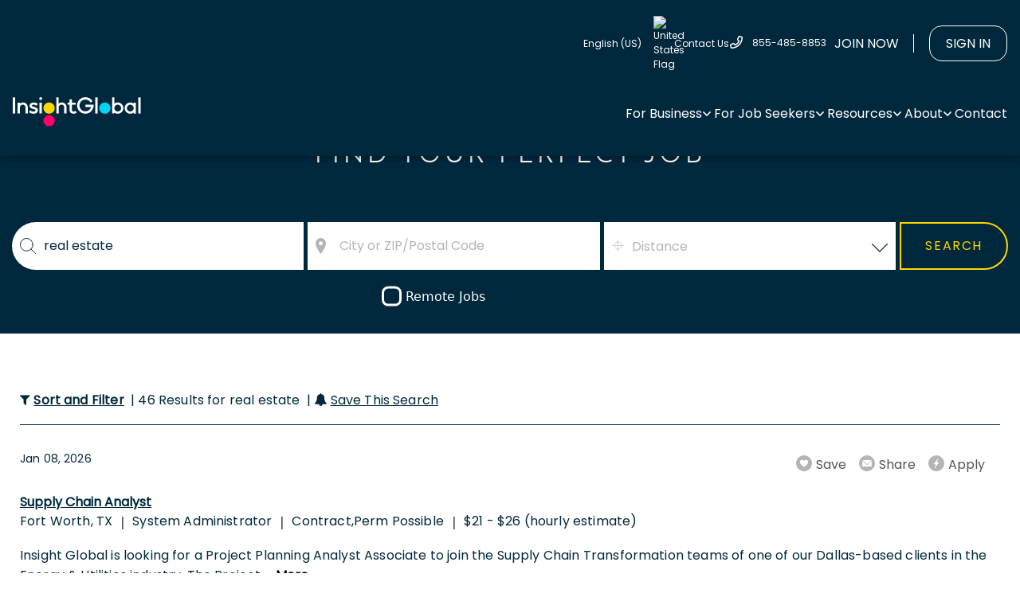

--- FILE ---
content_type: text/html; charset=utf-8
request_url: https://jobs.insightglobal.com/jobs/find_a_job/3/?miles=False&remote=false&srch=real+estate
body_size: 78650
content:

<!DOCTYPE html>
<html lang="en">
    <head id="Head1"><title>
	Jobs for real estate from Insight Global
</title><meta http-equiv="Cache-control" content="public" /><meta name='author' content='Insight Global Careers' />
<meta name='copyright' content='&copy; 2026 Insight Global Careers' /><meta name="viewport" content="width=device-width, initial-scale=1.0" /><link href="https://cdn.jsdelivr.net/npm/bootstrap@5.2.3/dist/css/bootstrap.min.css" rel="stylesheet" integrity="sha384-rbsA2VBKQhggwzxH7pPCaAqO46MgnOM80zW1RWuH61DGLwZJEdK2Kadq2F9CUG65" crossorigin="anonymous" /><link href="https://jobs.insightglobal.com/bundles/css" rel="stylesheet"/>

        <script type="text/javascript" src="//ajax.aspnetcdn.com/ajax/jQuery/jquery-3.5.1.min.js"></script>
        <!-- Loading the scripts -->
        <script>
            function Redirect() {
                var href = window.location.href;
                return href;
            }
            // Loading the application resources
            let appScript = [
                '/scripts/slideout.js',
                '/scripts/masterpage.js',
                '/scripts/typeahead.bundle.min.js',
                '/scripts/locationtype.js',
                '/scripts/searchtypeahead.js',
                '/scripts/searchevents.js',
                '/scripts/filterevents.js',
                '/scripts/user.js',
                '/scripts/master.js',
                '/scripts/jobpage.js'
            ];
            let appStyle = [
                '/css/bootstrap3-align.min.css',
                '/resources/font-awesome/4.7.0/css/font-awesome.min.css',
                '/css/typeahead.css'
            ];
            let appIcon = [
                '/images/dynamic/favicon.ico?q=1'
            ];
            loadApplicationScriptResource(appScript);
            loadApplicationStyleResource(appStyle);
            loadApplicationIconResource(appIcon);

            function loadApplicationScriptResource(appScript) {

                let base_url = window.location.host.match(/.*jobs.*\.insightglobal.com/g) ? window.location.origin : window.location.origin + "/jobs";

                let create = (info) => {
                    return new Promise(function (resolve, reject) {
                        let appData = document.createElement('script');
                        // add the source with a timestamp
                        appData.src = info + '?t=' + (new Date()).getTime().toString();
                        appData.type = 'text/javascript';
                        appData.async = false;
                        appData.onload = () => {
                            resolve(info);
                        };
                        appData.onerror = () => {
                            reject(info);
                        };
                        document.head.appendChild(appData);
                    });
                };

                let promiseData = [];
                appScript.forEach(function (info) {
                    promiseData.push(create(base_url + info));
                });

                Promise.all(promiseData).then(function () {
                    // console.log('The required scripts are loaded successfully!');
                }).catch(function (appData) {
                    console.log(appData + ' Master Mainsite failed to load!');
                });
            }

            function loadApplicationStyleResource() {

                let base_url = window.location.host.match(/.*jobs.*\.insightglobal.com/g) ? window.location.origin : window.location.origin + "/jobs";

                let create = (info) => {
                    return new Promise(function (resolve, reject) {
                        let appData = document.createElement('link');
                        appData.href = info;
                        appData.rel = "stylesheet";
                        appData.async = false;
                        appData.onload = () => {
                            resolve(info);
                        };
                        appData.onerror = () => {
                            reject(info);
                        };
                        document.head.appendChild(appData);
                    });
                };

                let appStyle = [
                    '/css/bootstrap3-align.min.css',
                    '/resources/font-awesome/4.7.0/css/font-awesome.min.css',
                    '/css/typeahead.css'
                ];

                let promiseData = [];
                appStyle.forEach(function (info) {
                    promiseData.push(create(base_url + info));
                });

                Promise.all(promiseData).then(function () {
                    // console.log('The required styles are loaded successfully!');
                }).catch(function (appData) {
                    console.log(appStyle + ' Master Mainsite failed to load!');
                });
            }

            function loadApplicationIconResource(appIcon) {

                let base_url = window.location.host.match(/.*jobs.*\.insightglobal.com/g) ? window.location.origin : window.location.origin + "/jobs";
                let create = (info) => {
                    return new Promise(function (resolve, reject) {
                        let appData = document.createElement('link');
                        appData.href = info;
                        appData.rel = "icon";
                        appData.type = 'image/x-icon'
                        appData.async = false;
                        appData.onload = () => {
                            resolve(info);
                        };
                        appData.onerror = () => {
                            reject(info);
                        };
                        document.head.appendChild(appData);
                    });
                };

                let promiseData = [];
                appIcon.forEach(function (info) {
                    promiseData.push(create(base_url + info));
                });

                Promise.all(promiseData).then(function () {
                    // console.log('The required icons are loaded successfully!');
                }).catch(function (appData) {
                    console.log(appData + ' Master Mainsite failed to load!');
                });
            }



        </script>
        <!-- GITP-243 per Andrew Berman new GTM added -->
        <!-- Google Tag Manager -->
        <script>(function (w, d, s, l, i) {
            w[l] = w[l] || []; w[l].push({
                'gtm.start':
                    new Date().getTime(), event: 'gtm.js'
            }); var f = d.getElementsByTagName(s)[0],
                j = d.createElement(s), dl = l != 'dataLayer' ? '&l=' + l : ''; j.async = true; j.src =
                    'https://www.googletagmanager.com/gtm.js?id=' + i + dl; f.parentNode.insertBefore(j, f);
            })(window, document, 'script', 'dataLayer', 'GTM-NRV4546');
        </script>
        <!-- End Google Tag Manager -->
        <!-- Google Optimize 5/12/2021 -->
        <script src="https://www.googleoptimize.com/optimize.js?id=OPT-NXQQ4CR">
            <script>
            (function (i, s, o, g, r, a, m) {
            i['GoogleAnalyticsObject'] = r; i[r] = i[r] || function () {
            (i[r].q = i[r].q || []).push(arguments)
            }, i[r].l = 1 * new Date(); a = s.createElement(o),
            m = s.getElementsByTagName(o)[0]; a.async = 1; a.src = g; m.parentNode.insertBefore(a, m)
            })(window, document, 'script', '//www.google-analytics.com/analytics.js', 'ga');
            
            ga('create', 'UA-41784579-9', 'auto');
            ga('send', 'pageview');
            
                
        </script>
        <script>
(function (i, s, o, g, r, a, m) {
i['GoogleAnalyticsObject'] = r; i[r] = i[r] || function () {
(i[r].q = i[r].q || []).push(arguments)
}, i[r].l = 1 * new Date(); a = s.createElement(o),
m = s.getElementsByTagName(o)[0]; a.async = 1; a.src = g; m.parentNode.insertBefore(a, m)
})(window, document, 'script', '//www.google-analytics.com/analytics.js', 'ga');

ga('create', 'UA-41784579-9', 'auto');
ga('send', 'pageview');

</script>


    <style type="text/css">
 
        .remoteSearchBox {
            font-family: system-ui, sans-serif;
            font-size: 2rem;
            font-weight: bold;
            line-height: 1.1;
            display: grid;
            grid-template-columns: 1em auto;
            gap: 0.5em;
            color:white;
        }

        .remoteSearchBox input {
            -webkit-appearance: none;
            appearance: none;
            margin: 0;
            font: inherit;
            color: currentColor;
            width: .65em;
            height: .65em;
            border: 0.08em solid currentColor;
            transform: translateY(-0.075em);
            display: grid;
            place-content: center;
        }

        .remoteSearchBox input[type=checkbox] {
            appearance: none;
            background-color: none;
            margin: 0;
            font: inherit;
            color: currentColor;
            width: 0.51em!important;
            height: 0.51em;
            border: 0.08em solid currentColor;
            border-radius: 0.25em;
            transform: translateY(-0.075em);
            place-content: center;
        }

        .remoteSearchBox input[type="checkbox"]::before {
            content: "";
            width: 0.65em;
            height: 0.65em;
            transform: scale(0);
            transition: 120ms transform ease-in-out;
            background-color: currentColor;
        }

        .remoteSearchBox input[type="checkbox"]:checked::before {
            transform: scale(1);
            transform-origin: bottom left;
            clip-path: polygon(14% 44%, 0 65%, 50% 100%, 100% 16%, 80% 0%, 43% 62%);
        }
		
		.remoteSearchBox label {
			width: 96%;
		}

        .remotesearch-pos {
            position: absolute!important;
            top: 66px;
            left: 0px;
            z-index: 99;
            width: 85%!important;
        }

        .remotesearch--place-center {
            place-content: center;
        }
				
		@media (max-width: 768px) {
            .remotesearch-pos {
                text-align:left;
                position: relative!important;
                top: 0px;
            }
        }
		@media (min-width: 768px) {
			.search-form {
				position: relative;
			}
			.remoteSearchBox {
				position: absolute!important;
				top: 66px;
				left: 0px;
				z-index: 99;
				/*width: 82%!important;*/
			}
			.remoteSearchBox label {
				width: 110px;
				/*margin: 0 auto;*/
			}
		}

		.remoteSearchBox input {
            appearance: none;
            padding-left: 10px!important;
        }
		
    </style>
<link rel="canonical" href="https://jobs.insightglobal.com/find_a_job/3/?miles=False&amp;remote=false&amp;srch=real+estate" /><link rel="canonical" href="https://jobs.insightglobal.com/find_a_job/3/?miles=False&amp;remote=false&amp;srch=real+estate" /><meta name="description" content="Start your job search now. We work with job seekers to find the IT, Accounting &amp;amp; Finance, Engineering and Government jobs that match their skills and goals." /><meta name="keywords" content="Senior C# Developer Jobs, Employment, careers, employment, job listings, job search, search engine, work in" /></head>
    <body>
        <form method="post" action="./results.aspx?miles=False&amp;remote=false&amp;srch=real+estate&amp;po=3" id="form1">
<div class="aspNetHidden">
<input type="hidden" name="__isloggedin" id="__isloggedin" value="0" />
<input type="hidden" name="__applyJobId" id="__applyJobId" value="0" />
<input type="hidden" name="__EVENTTARGET" id="__EVENTTARGET" value="" />
<input type="hidden" name="__EVENTARGUMENT" id="__EVENTARGUMENT" value="" />
<input type="hidden" name="__VIEWSTATE" id="__VIEWSTATE" value="/[base64]/RZiS1JlJlr6SXtJgezcTd+cb3SCWMUL8sX7xD/" />
</div>

<script type="text/javascript">
//<![CDATA[
var theForm = document.forms['form1'];
if (!theForm) {
    theForm = document.form1;
}
function __doPostBack(eventTarget, eventArgument) {
    if (!theForm.onsubmit || (theForm.onsubmit() != false)) {
        theForm.__EVENTTARGET.value = eventTarget;
        theForm.__EVENTARGUMENT.value = eventArgument;
        theForm.submit();
    }
}
//]]>
</script>


<div class="aspNetHidden">

	<input type="hidden" name="__VIEWSTATEGENERATOR" id="__VIEWSTATEGENERATOR" value="63301E89" />
</div>
            <div class="wrapper">
                

<script type="text/javascript">
   function Redirect()
        {
            var redirect_url=window.location.host;
            return redirect_url;
        }
</script>
<style type="text/css">
    #ig-main-site-header {
        position: relative;
        background-color: #00283c;
        z-index: 999;
        width: 100%
    }
    #ig-main-site-header::after {
        content: "";
        position: absolute;
        left: 0;
        right: 0;
        bottom: 0;
        height: 10px;
        z-index: 999;
        box-shadow: 1px 4px 6px 0 rgba(0,0,0,.25);
        -webkit-box-shadow: 1px 4px 6px 0 rgba(0,0,0,.25);
        -moz-box-shadow: 1px 4px 6px 0 rgba(0,0,0,.25)
    }
    #ig-main-site-header ul {
        padding: 0;
        margin: 0;
        list-style: none
    }
    #ig-main-site-header .main-header-wrapper {
        display: flex;
        max-width: 1400px;
        width: 100%;
        align-items: center;
        gap: 55px;
        padding: 16px 0 32px;
        margin: 0 auto
    }
    #ig-main-site-header .main-header-wrapper>:last-child {
        margin-left: auto
    }
    #ig-main-site-header.scrolling-nav .main-header-wrapper {
        padding-bottom: 16px
    }
    #ig-main-site-header .site-logo {
        display: flex;
        align-self: flex-end;
        margin-bottom: 5px
    }
    #ig-main-site-header #ig-secondary-menu {
        display: flex;
        gap: 8px;
        align-items: center;
        font-size: 16px;
        font-family: poppins,sans-serif
    }
    #ig-main-site-header #ig-secondary-menu .bright-button a {
        background-color: #db005a;
        padding: 16px 32px
    }
    #ig-main-site-header #ig-secondary-menu .bright-button a:hover {
        background-color: #a70045;
        color: #fff
    }
    #ig-main-site-header #ig-secondary-menu a {
        text-decoration: none;
        color: #fff;
        display: block;
        font-weight: 500;
        padding: 16px 24px;
        border-radius: 32px;
        transition: all .25s ease
    }
    #ig-main-site-header #ig-secondary-menu a:hover {
        color: #00283c;
        background-color: #fff
    }
    #ig-main-site-header .mega-menu-link {
        cursor: pointer
    }
    #ig-main-site-header #mega-menu-primary-menu {
        display: flex;
        gap: 23px
    }
    #ig-main-site-header #mega-menu-primary-menu :not(.ig-menu-tab)>.mega-menu-link {
        font-family: poppins,sans-serif;
        font-style: normal;
        font-weight: 400;
        font-size: 16px;
        color: #fff;
        text-decoration: none
    }
    #ig-main-site-header #mega-menu-primary-menu :not(.ig-menu-tab)>.mega-menu-link:hover {
        color: #00d6f2
    }
    #ig-main-site-header #mega-menu-primary-menu :not(.ig-menu-tab)>.mega-menu-link:hover::after {
        filter: brightness(0) saturate(100%) invert(65%) sepia(72%) saturate(2236%) hue-rotate(140deg) brightness(101%) contrast(101%)
    }
    #ig-main-site-header .mega-menu-flyout .mega-sub-menu {
        display: none
    }
    #ig-main-site-header .mega-menu-flyout>.mega-menu-link {
        position: relative;
        display: flex;
        gap: 7px;
        align-items: center
    }
    #ig-main-site-header .mega-menu-flyout>.mega-menu-link::after {
        content: url([data-uri]);
        line-height: 1px;
        width: 15px;
        transition: transform .25s ease
    }
    #ig-main-site-header .mega-menu-flyout.mega-toggle-on .mega-sub-menu {
        position: absolute;
        display: block;
        background-color: #00283c;
        z-index: 9999;
        padding: 24px;
        margin-top: 42px;
        border-radius: 0 0 15px 15px;
        -webkit-box-shadow: 1px 8px 8px 0 rgba(0,0,0,.2);
        -moz-box-shadow: 1px 8px 8px 0 rgba(0,0,0,.2);
        box-shadow: 1px 8px 8px 0 rgba(0,0,0,.2)
    }
    #ig-main-site-header .mega-menu-flyout.mega-toggle-on .mega-sub-menu .mega-menu-item {
        display: block;
        margin-bottom: 16px
    }
    #ig-main-site-header .mega-menu-flyout.mega-toggle-on .mega-sub-menu .mega-menu-item:last-child {
        margin: 0
    }
    #ig-main-site-header .mega-menu-flyout.mega-toggle-on>.mega-menu-link::after {
        transform: rotate(180deg)
    }
    #ig-main-site-header .ig-mega-menu>.mega-sub-menu {
        display: none
    }
    #ig-main-site-header .ig-mega-menu>.mega-menu-link {
        position: relative;
        display: flex;
        gap: 7px;
        align-items: center
    }
    #ig-main-site-header .ig-mega-menu>.mega-menu-link::after {
        content: url([data-uri]);
        line-height: 1px;
        width: 15px;
        transition: transform .25s ease
    }
    #ig-main-site-header .ig-mega-menu .ig-menu-tab {
        display: none
    }
    #ig-main-site-header .ig-mega-menu.mega-toggle-on>.mega-sub-menu {
        position: absolute;
        display: block;
        width: 100%;
        background-color: #012335;
        left: 0;
        right: 0;
        padding: 32px 0;
        min-height: 334px!important;
        margin-top: 40px;
        box-shadow: 1px 4px 6px 0 rgba(0,0,0,.25);
        -webkit-box-shadow: 1px 4px 6px 0 rgba(0,0,0,.25);
        -moz-box-shadow: 1px 4px 6px 0 rgba(0,0,0,.25)
    }
    #ig-main-site-header .ig-mega-menu.mega-toggle-on>.mega-menu-link::after {
        transform: rotate(180deg)
    }
    #ig-main-site-header .ig-mega-menu.mega-toggle-on .ig-menu-tab {
        display: flex;
        gap: 64px;
        max-width: 1400px;
        margin: auto;
        padding-bottom: 24px
    }
    #ig-main-site-header .ig-mega-menu.mega-toggle-on .ig-menu-tab:last-child {
        padding: 0
    }
    #ig-main-site-header .ig-mega-menu.mega-toggle-on .ig-menu-tab .custom-html-widget {
        display: none
    }
    #ig-main-site-header .ig-mega-menu.mega-toggle-on .ig-menu-tab>.mega-menu-link {
        border-radius: 50px;
        padding: 8px 16px;
        width: 125px;
        text-align: center;
        font-family: trenda,poppins,sans-serif;
        font-style: normal;
        font-weight: 600;
        font-size: 20px;
        text-decoration: none;
        color: #fff
    }
    #ig-main-site-header .ig-mega-menu.mega-toggle-on .ig-menu-tab>.mega-menu-link:hover {
        color: #fff!important;
        background-color: rgba(255,255,255,.06)
    }
    #ig-main-site-header .ig-mega-menu.mega-toggle-on .ig-menu-tab.mega-toggle-on>.mega-menu-link {
        color: #00283c!important;
        background-color: #fff
    }
    #ig-main-site-header .ig-mega-menu.mega-toggle-on .ig-menu-tab.mega-toggle-on  .custom-html-widget{
        display: block;
        position: absolute;
        top: 32px;
        max-width: 1215px
    }
    #ig-main-site-header .ig-mega-menu.mega-toggle-on .ig-menu-tab.mega-toggle-on .custom-html-widget .inner-tab-content {
        display: flex;
        gap: 16px
    }
    #ig-main-site-header .ig-mega-menu.mega-toggle-on .ig-menu-tab.mega-toggle-on .custom-html-widget .inner-tab-content .tab-link-list {
        display: flex;
        gap: 24px;
        width: 100%;
        padding-right: 8px;
        flex: 1 0 38%;
        justify-content: space-between
    }
    #ig-main-site-header .ig-mega-menu.mega-toggle-on .ig-menu-tab.mega-toggle-on .custom-html-widget .inner-tab-content .tab-link-list li:last-child a {
        margin-bottom: 0
    }
    #ig-main-site-header .ig-mega-menu.mega-toggle-on .ig-menu-tab.mega-toggle-on .custom-html-widget .inner-tab-content .tab-link-list a {
        color: #fff;
        text-decoration: none;
        font-family: poppins,sans-serif;
        font-style: normal;
        font-weight: 400;
        font-size: 16px;
        line-height: 150%;
        margin-bottom: 8px;
        display: block
    }
    #ig-main-site-header .ig-mega-menu.mega-toggle-on .ig-menu-tab.mega-toggle-on .custom-html-widget .inner-tab-content .tab-link-list a:hover {
        color: #00d6f2
    }
    #ig-main-site-header .ig-mega-menu.mega-toggle-on .ig-menu-tab.mega-toggle-on .custom-html-widget .inner-tab-content .tab-link-group.location-cards {
        min-width: 830px
    }
    #ig-main-site-header .ig-mega-menu.mega-toggle-on .ig-menu-tab.mega-toggle-on .custom-html-widget .inner-tab-content .tab-link-group.location-cards .tab-link-card {
        flex: 1 0 244px!important
    }
    #ig-main-site-header .ig-mega-menu.mega-toggle-on .ig-menu-tab.mega-toggle-on .custom-html-widget .inner-tab-content .tab-link-group {
        display: flex;
        gap: 16px;
        flex-wrap: wrap
    }
    #ig-main-site-header .ig-mega-menu.mega-toggle-on .ig-menu-tab.mega-toggle-on .custom-html-widget .inner-tab-content .tab-link-group .tab-link-card {
        display: flex;
        background-color: #fff;
        border-radius: 8px;
        align-items: center;
        gap: 16px;
        flex: 1 0 calc(50% - 16px);
        padding: 27px 17px;
        color: #00283c;
        text-decoration: none;
        font-family: trenda,poppins,sans-serif;
        font-style: normal;
        font-weight: 600;
        font-size: 20px;
        max-height: 96px;
        line-height: 120%;
        border: 3px solid transparent;
        transition: border .25s ease
    }
    #ig-main-site-header .ig-mega-menu.mega-toggle-on .ig-menu-tab.mega-toggle-on .custom-html-widget .inner-tab-content .tab-link-group .tab-link-card:hover {
        border: 3px solid #00d6f2;
        background-color: #f6f6f6
    }
    #ig-main-site-header .ig-mega-menu.mega-toggle-on .ig-menu-tab.mega-toggle-on .custom-html-widget .inner-tab-content .tab-link-group:not(.location-cards) .tab-link-card:nth-child(n+3) {
        flex: 1 0 calc(33.33% - 16px)
    }
    #ig-main-site-header .ig-mega-menu.mega-toggle-on .ig-menu-tab.mega-toggle-on .custom-html-widget .tab-view-all {
        display: block;
        padding-top: 16px;
        font-family: poppins,sans-serif;
        font-style: normal;
        font-weight: 500;
        font-size: 16px;
        line-height: 24px;
        color: #00d6f2;
        text-decoration: none
    }
    #ig-main-site-header .ig-mega-menu.mega-toggle-on .ig-menu-tab.mega-toggle-on .custom-html-widget .tab-view-all::after {
        content: url([data-uri]);
        vertical-align: middle;
        padding-left: 13px
    }
    #ig-main-site-header .ig-mega-menu.mega-toggle-on .ig-menu-tab.mega-toggle-on .custom-html-widget .tab-view-all:hover {
        text-decoration: underline
    }
    #ig-main-site-header.scrolling-nav .ig-mega-menu.mega-toggle-on>.mega-sub-menu {
        margin-top: 32px
    }
    #ig-main-site-header .utility-nav-wrapper {
        border-bottom: solid 1px #00283c;
        max-height: 100%;
        overflow: inherit;
        opacity: 1;
        transition: max-height .3s ease-in-out,opacity .3s ease-in-out
    }
    #ig-main-site-header .utility-nav-wrapper.hidden {
        max-height: 0;
        opacity: 0
    }
    #ig-main-site-header .utility-nav {
        display: flex;
        justify-content: flex-end;
        max-width: 1400px;
        gap: 16px;
        margin: 0 auto;
        padding: 9px 0;
        align-items: center
    }
    #ig-main-site-header .utility-nav .ig-search-form {
        position: relative
    }
    #ig-main-site-header .utility-nav .ig-search-form #search-form {
        position: absolute;
        display: none;
        overflow: hidden;
        right: 0;
        top: 50%;
        transform: translateY(-50%)
    }
    #ig-main-site-header .utility-nav .ig-search-form ::placeholder {
        color: gray
    }
    #ig-main-site-header .utility-nav .ig-search-form input[type=text] {
        display: flex;
        flex-direction: row;
        justify-content: flex-end;
        align-items: center;
        padding: 4px 8px 4px 16px;
        gap: 10px;
        border: 1px solid #00283c;
        border-radius: 61px;
        color: gray;
        font-family: poppins,sans-serif;
        font-style: normal;
        font-weight: 400;
        line-height: 150%
    }
    #ig-main-site-header .utility-nav .ig-search-form #search-icon {
        margin: 0 9px 0 0;
        padding: 0;
        min-width: auto;
        display: flex
    }
    #ig-main-site-header .utility-nav .ig-search-form #search-icon:hover {
        box-shadow: none;
        background-color: transparent
    }
    #ig-main-site-header .utility-nav .ig-search-form #search-icon:hover svg path {
        fill: #00d6f2
    }
    #ig-main-site-header .utility-nav .ig-search-form #search-icon:focus {
        box-shadow: 0 0 0 2px #00283c,0 0 0 6px #00d6f2;
        background-color: transparent
    }
    #ig-main-site-header .utility-nav .ig-search-form #search-icon-active {
        position: absolute;
        display: none;
        top: 0;
        right: 8px;
        bottom: 0;
        margin: auto 0
    }
    #ig-main-site-header .utility-nav .ig-utility-menu {
        display: flex;
        height: 100%;
        align-items: center;
        gap: 20px;
        font-family: poppins,sans-serif;
        font-size: 12px;
        font-weight: 400
    }
    #ig-main-site-header .utility-nav .ig-utility-menu a {
        color: #fff;
        text-decoration: none
    }
    #ig-main-site-header .utility-nav .ig-utility-menu a:hover {
        color: #00d6f2
    }
    #ig-main-site-header .utility-nav .ig-utility-menu a:hover::before {
        filter: brightness(0) saturate(100%) invert(65%) sepia(72%) saturate(2236%) hue-rotate(140deg) brightness(101%) contrast(101%)
    }
    #ig-main-site-header .utility-nav .ig-utility-menu .phone-link a::before {
        content: url([data-uri]);
        vertical-align: middle;
        margin-right: 12px
    }
    #ig-main-site-header .utility-nav .header-language-selector .language-button {
        display: flex;
        min-width: auto;
        color: #fff;
        cursor: pointer;
        padding: 6px 9px;
        align-items: center;
        font-family: poppins,sans-serif;
        font-size: 12px;
        font-weight: 400;
        letter-spacing: normal;
        text-transform: none;
        position: relative;
        border-top-right-radius: 5px;
        border-top-left-radius: 5px
    }
    #ig-main-site-header .utility-nav .header-language-selector .language-button:hover {
        color: #00d6f2;
        background: 0 0
    }
    #ig-main-site-header .utility-nav .header-language-selector .language-button:focus {
        color: #fff;
        background: 0 0;
        border: none;
        box-shadow: none
    }
    #ig-main-site-header .utility-nav .header-language-selector:hover .language-content {
        display: flex
    }
    #ig-main-site-header .utility-nav .header-language-selector .language-content {
        display: none;
        position: absolute;
        padding: 6px 9px;
        background-color: #00283c;
        border-bottom-right-radius: 5px;
        border-bottom-left-radius: 5px
    }
    #ig-main-site-header .utility-nav .header-language-selector .language-content a {
        display: flex;
        justify-content: space-between;
        align-items: center;
        font-family: poppins,sans-serif;
        font-size: 12px;
        font-weight: 400;
        color: #fff;
        text-decoration: none
    }
    #ig-main-site-header .utility-nav .header-language-selector .language-content a:hover {
        color: #00d6f2
    }
    #ig-main-site-header .utility-nav .header-language-selector .language-content img {
        margin-left: 15px;
        width: 17px;
        height: 17px;
        border-radius: 50%
    }
    .mega-menu-toggle {
        display: none
    }
    #header {
    margin: 0;
    position: fixed;
    top: 0;
    left: 0;
    right: 0;
    z-index: 999;
    background-color: #00283c;
    padding-top: 5px;
}
    [id=wrapper] {
    display: flex;
    flex-direction: column;
    position: relative;
    background: var(--c-white)
}
    [id=wrapper]>* {
        flex-shrink: 0
    }
    [id=wrapper] [id=container] {
        flex-grow: 1
    }
    #ig-main-site-mobile-header.mobile-panel-open {
    position: fixed;
    height: 100vh;
    height: 100dvh;
    overflow-y: auto
}
#ig-main-site-mobile-header.mobile-panel-open #mobile-menu-panel {
    display: flex;
    flex-direction: column;
    justify-content: space-between
}
#ig-main-site-mobile-header {
    display: none;
    z-index: 999;
    width: 100%;
    color: #fff;
    background-color: #00283c;
    position: relative
}
#ig-main-site-mobile-header ul {
    margin: 0;
    padding: 0;
    list-style: none
}
#ig-main-site-mobile-header a {
    text-decoration: none
}
#ig-main-site-mobile-header #mobile-toggle {
    background: 0 0;
    padding: 0;
    margin: 0;
    display: flex;
    border: none;
    justify-content: flex-end;
    min-width: auto
}
#ig-main-site-mobile-header #mobile-toggle:focus {
    background: 0 0;
    box-shadow: 0 0 0 2px #00283c,0 0 0 6px #00d6f2;
    border-radius: 0
}
#ig-main-site-mobile-header #mobile-toggle .line {
    fill: none;
    stroke: #fff;
    stroke-width: 2;
    transition: stroke-dasharray 400ms cubic-bezier(.4,0,.2,1),stroke-dashoffset 600ms cubic-bezier(.4,0,.2,1)
}
#ig-main-site-mobile-header #mobile-toggle .line1 {
    stroke-dasharray: 60 207;
    stroke-width: 2
}
#ig-main-site-mobile-header #mobile-toggle .line2 {
    stroke-dasharray: 60 60;
    stroke-width: 2
}
#ig-main-site-mobile-header #mobile-toggle .line3 {
    stroke-dasharray: 60 207;
    stroke-width: 2
}
#ig-main-site-mobile-header #mobile-toggle.opened .line1 {
    stroke-dasharray: 90 207;
    stroke-dashoffset: -134;
    stroke-width: 2
}
#ig-main-site-mobile-header #mobile-toggle.opened .line2 {
    stroke-dasharray: 1 60;
    stroke-dashoffset: -30;
    stroke-width: 2
}
#ig-main-site-mobile-header #mobile-toggle.opened .line3 {
    stroke-dasharray: 90 207;
    stroke-dashoffset: -134;
    stroke-width: 2
}
#ig-main-site-mobile-header #mega-menu-primary-menu {
    padding-bottom: 250px
}
#ig-main-site-mobile-header #mega-menu-primary-menu .mega-menu-item:first-child .mega-menu-link {
    border-top: solid 1px #003956
}
#ig-main-site-mobile-header #mega-menu-primary-menu .mega-menu-link {
    font-family: trenda,poppins,sans-serif;
    font-weight: 600;
    font-size: 20px;
    line-height: 24px;
    color: #fff;
    padding: 16px;
    display: block;
    border-bottom: solid 1px #003956;
    display: flex;
    justify-content: space-between;
    align-items: center
}
#ig-main-site-mobile-header #mega-menu-primary-menu .mega-menu-link:active {
    background-color: #003955
}
#ig-main-site-mobile-header #mega-menu-primary-menu .mega-menu-megamenu:not(.ig-link)>.mega-sub-menu {
    display: none
}
#ig-main-site-mobile-header #mega-menu-primary-menu .mega-menu-megamenu:not(.ig-link)>.mega-menu-link::after {
    content: url([data-uri]);
    line-height: 1px;
    width: 15px;
    display: block;
    transition: all .25s ease
}
#ig-main-site-mobile-header #mega-menu-primary-menu .mega-menu-megamenu:not(.ig-link) .mega-menu-item:not(.mega-toggle-on):last-child .mega-menu-link {
    border-bottom: 1px solid #003956
}
#ig-main-site-mobile-header #mega-menu-primary-menu .mega-toggle-on>.mega-menu-link::after {
    transform: rotate(180deg)
}
#ig-main-site-mobile-header #mega-menu-primary-menu .mega-toggle-on>.mega-sub-menu .mega-menu-item:first-child .mega-menu-link {
    border-top: none
}
#ig-main-site-mobile-header #mega-menu-primary-menu .mega-toggle-on>.mega-sub-menu .mega-menu-link {
    font-family: poppins,sans-serif;
    font-style: normal;
    font-weight: 400;
    font-size: 16px;
    line-height: 150%;
    padding: 16px 32px
}
#ig-main-site-mobile-header #mega-menu-primary-menu .mega-menu-megamenu.mega-toggle-on>.mega-sub-menu {
    display: block;
    min-height: auto!important
}
#ig-main-site-mobile-header #mega-menu-primary-menu .mega-menu-megamenu.mega-toggle-on>.mega-sub-menu .mega-menu-link {
    border-bottom: none
}
#ig-main-site-mobile-header #mega-menu-primary-menu .mega-menu-megamenu.mega-toggle-on>.mega-sub-menu .mega-menu-item:last-child .mega-sub-menu {
    border-bottom: 1px solid #003956
}
#ig-main-site-mobile-header #mega-menu-primary-menu .mega-menu-flyout>.mega-sub-menu {
    display: none
}
#ig-main-site-mobile-header #mega-menu-primary-menu .mega-menu-flyout>.mega-menu-link::after {
    content: url([data-uri]);
    line-height: 1px;
    width: 15px;
    display: block;
    transition: all .25s ease
}
#ig-main-site-mobile-header #mega-menu-primary-menu .mega-menu-flyout.mega-toggle-on>.mega-sub-menu {
    display: block
}
#ig-main-site-mobile-header #mega-menu-primary-menu .custom-html-widget {
    padding: 0 32px 24px
}
#ig-main-site-mobile-header #mega-menu-primary-menu .custom-html-widget .inner-tab-content {
    display: flex;
    flex-direction: column-reverse;
    gap: 32px
}
#ig-main-site-mobile-header #mega-menu-primary-menu .custom-html-widget .inner-tab-content .tab-link-group {
    display: flex;
    flex-direction: column;
    gap: 8px
}
#ig-main-site-mobile-header #mega-menu-primary-menu .custom-html-widget .inner-tab-content .tab-link-group .tab-link-card {
    display: flex;
    padding: 25px 20px;
    background-color: #fff;
    color: #00283c;
    align-items: center;
    gap: 16px;
    font-family: poppins,sans-serif;
    font-style: normal;
    font-weight: 400;
    font-size: 16px;
    line-height: 150%;
    box-shadow: 4px 4px 13px rgba(0,0,0,.1);
    border-radius: 8px
}
#ig-main-site-mobile-header #mega-menu-primary-menu .custom-html-widget .inner-tab-content .tab-link-list a {
    color: #fff;
    font-family: poppins,sans-serif;
    font-style: normal;
    font-weight: 400;
    font-size: 16px;
    line-height: 150%;
    display: block;
    margin-bottom: 13px
}
#ig-main-site-mobile-header #mega-menu-primary-menu .custom-html-widget .tab-view-all {
    display: block;
    padding-top: 24px;
    font-family: poppins,sans-serif;
    font-style: normal;
    font-weight: 500;
    font-size: 16px;
    line-height: 24px;
    color: #00d6f2
}
#ig-main-site-mobile-header #mega-menu-primary-menu .custom-html-widget .tab-view-all::after {
    content: url([data-uri]);
    vertical-align: middle;
    padding-left: 13px
}
#ig-main-site-mobile-header .mobile-wrapper {
    display: flex;
    justify-content: space-between;
    align-items: flex-start;
    width: 100%;
    padding: 16px 16px 17px
}
#ig-main-site-mobile-header .mobile-wrapper .site-logo {
    height: 37px
}
#ig-main-site-mobile-header #mobile-menu-panel {
    display: none;
    background-color: #00283c;
    height: calc(100% - 100px)
}
#ig-main-site-mobile-header .menu-job-links-container {
    position: fixed;
    background-color: #00283c;
    width: 100%;
    bottom: 0
}
#ig-main-site-mobile-header #ig-secondary-menu {
    display: flex;
    flex-direction: column;
    gap: 16px;
    padding: 24px 16px
}
#ig-main-site-mobile-header #ig-secondary-menu .menu-item a {
    display: block;
    padding: 16px 48px;
    border-radius: 32px;
    border: 2px solid #fff;
    width: 100%;
    text-align: center;
    color: #fff;
    font-family: poppins,sans-serif;
    font-style: normal;
    font-weight: 500;
    font-size: 16px
}
#ig-main-site-mobile-header #ig-secondary-menu .menu-item a:hover {
    background-color: #fff;
    color: #00283c
}
#ig-main-site-mobile-header #ig-secondary-menu .bright-button a {
    background-color: #db005a;
    border: none
}
@media only screen and (min-width: 541px) {
    [data-header-hire] nav:not(.ig-breadcrumbs):not(.ig-breadcrumbs-mobile) .nav-cta-skeleton,[data-header-hire] nav:not(.ig-breadcrumbs):not(.ig-breadcrumbs-mobile) .nav-cta,button,[type=submit],.button {
        display:inline-block;
        width: auto;
        margin: 0
    }

    [data-header-hire] nav:not(.ig-breadcrumbs):not(.ig-breadcrumbs-mobile) .nav-cta-skeleton+.nav-cta-skeleton,[data-header-hire] nav:not(.ig-breadcrumbs):not(.ig-breadcrumbs-mobile) .nav-cta+.nav-cta-skeleton,[data-header-hire] nav:not(.ig-breadcrumbs):not(.ig-breadcrumbs-mobile) .nav-cta-skeleton+.nav-cta,[data-header-hire] nav:not(.ig-breadcrumbs):not(.ig-breadcrumbs-mobile) .nav-cta+.nav-cta,[data-header-hire] nav:not(.ig-breadcrumbs):not(.ig-breadcrumbs-mobile) button+.nav-cta-skeleton,[data-header-hire] nav:not(.ig-breadcrumbs):not(.ig-breadcrumbs-mobile) button+.nav-cta,[data-header-hire] nav:not(.ig-breadcrumbs):not(.ig-breadcrumbs-mobile) [type=submit]+.nav-cta-skeleton,[data-header-hire] nav:not(.ig-breadcrumbs):not(.ig-breadcrumbs-mobile) [type=submit]+.nav-cta,[data-header-hire] nav:not(.ig-breadcrumbs):not(.ig-breadcrumbs-mobile) .button+.nav-cta-skeleton,[data-header-hire] nav:not(.ig-breadcrumbs):not(.ig-breadcrumbs-mobile) .button+.nav-cta,[data-header-hire] nav:not(.ig-breadcrumbs):not(.ig-breadcrumbs-mobile) .nav-cta-skeleton+button,[data-header-hire] nav:not(.ig-breadcrumbs):not(.ig-breadcrumbs-mobile) .nav-cta+button,button+button,[type=submit]+button,.button+button,[data-header-hire] nav:not(.ig-breadcrumbs):not(.ig-breadcrumbs-mobile) .nav-cta-skeleton+[type=submit],[data-header-hire] nav:not(.ig-breadcrumbs):not(.ig-breadcrumbs-mobile) .nav-cta+[type=submit],button+[type=submit],[type=submit]+[type=submit],.button+[type=submit],[data-header-hire] nav:not(.ig-breadcrumbs):not(.ig-breadcrumbs-mobile) .nav-cta-skeleton+.button,[data-header-hire] nav:not(.ig-breadcrumbs):not(.ig-breadcrumbs-mobile) .nav-cta+.button,button+.button,[type=submit]+.button,.button+.button {
        margin-top: 0
    }
}
@media only screen and (min-width: 860px) {
    .site-header nav ul[id=menu-main-menu] {
        display:flex;
        flex-direction: column;
        width: max-content;
        margin: 0 auto
    }

    .site-header nav ul[id=menu-main-menu]>li>a,.site-header nav ul[id=menu-main-menu] .menu-cta {
        padding: .5em 1.25em
    }

    .site-header nav ul[id=menu-main-menu]>li {
        display: inline-block
    }

    .site-header nav ul[id=menu-main-menu]>li>a.highlighted {
        background: 0 0;
        color: #00d6f2
    }

    .site-header nav ul[id=menu-main-menu]>li>a.highlighted:hover {
        background: #00283c;
        color: #00d6f2
    }

    .site-header nav ul[id=menu-main-menu]>li.menu-item-has-children>a .sub-arrow {
        display: block;
        position: relative;
        width: .75rem;
        min-width: 0;
        margin-left: .5em;
        transition: transform .45s ease-in-out
    }

    .site-header nav ul[id=menu-main-menu]>li.menu-item-has-children>a .sub-arrow::before {
        display: none
    }

    .site-header nav ul[id=menu-main-menu]>li.menu-item-has-children>a .sub-arrow::after {
        content: "";
        font-family: "font awesome 5 pro";
        right: auto;
        height: .85em;
        color: #ff0069;
        background: 0 0
    }

    .site-header nav ul[id=menu-main-menu]>li.menu-item-has-children>a.highlighted .sub-arrow {
        transform: rotate(180deg)
    }

    .site-header nav ul[id=menu-main-menu] .menu-cta {
        order: 0
    }

    .site-header nav ul.sub-menu {
        position: absolute
    }

    .site-header nav ul.sub-menu::before {
        content: "";
        position: absolute;
        top: -7px;
        left: 1.9rem;
        width: 0;
        height: 0;
        border-left: 7px solid transparent;
        border-right: 7px solid transparent;
        border-bottom: 7px solid #ff0069
    }

    .site-header nav .menu-main {
        flex-direction: row;
        align-items: center;
        background-color: #00283c;
        z-index: 1
    }
}
.site-header .menu-secondary-btns {
    display: flex;
    align-items: center;
    justify-content: center;
    flex-direction: column;
    grid-gap: 1rem;
    padding: 0 0 2rem
}

.site-header .menu-secondary-btns .button {
    width: auto;
    min-width: 60%
}

@media(min-width: 541px) {
    .site-header .menu-secondary-btns .button {
        min-width:12rem
    }
}

@media(min-width: 860px) {
    .site-header .menu-secondary-btns {
        padding:0;
        flex-direction: row
    }
}
@media only screen and (max-width: 1400px) {
    #ig-main-site-header {
        padding:0 1rem
    }
    #ig-main-site-header .ig-mega-menu.mega-toggle-on>.mega-sub-menu {
        padding: 32px 1rem
    }
    #ig-main-site-header .custom-html-widget {
        margin-right: 1rem
    }
}
@media only screen and (max-width: 1234px) {
    #ig-main-site-header {
        display:none
    }
    #ig-main-site-mobile-header {
        display: block
    }
    .mega-hide-on-mobile {
        display: none!important
    }
}
@media only screen and (min-width: 1234px) {
    .mega-hide-on-desktop {
        display:none!important
    }
}
</style>
<div class="container" id="wrapper">
    <div id="site-dimmer"></div>
    <div id="header">  
    <!-- New IG Header -->
    <div id="ig-main-site-header">
        <div class="utility-nav-wrapper">
            <div class="utility-nav">
                <div class="header-language-selector">
                    <div class="language-button">English (US)
                        <img src="https://insightglobal.com/wp-content/themes/ig-theme/src/img/us-flag.png" style="margin-left: 15px; border-radius:50%; width:17px !important;" alt="United States Flag">
                    </div>
                    <div class="language-content">
                        <a href="https://www.insightglobal.co.uk/">
                        English (UK)
                        <img src="https://insightglobal.com/wp-content/themes/ig-theme/src/img/uk-flag.png" alt="English Flag">
                        </a>
                    </div>
                </div>
                <div class="menu-utility-menu-container">
                    <ul id="ig-utility-menu" class="ig-utility-menu">
                        <li id="menu-item-22616" class="menu-item menu-item-type-custom menu-item-object-custom menu-item-22616"><a href="https://insightglobal.com/contact/">Contact Us</a></li>
                        <li id="menu-item-22617" class="phone-link menu-item menu-item-type-custom menu-item-object-custom menu-item-22617"><a href="tel:8554858853">855-485-8853</a></li>
                    </ul>
                </div>
                <div>
                    <!--DITP-383 join and sign in ribbon -->
                        
                        <span class="hidden-xs" style="display:contents">
                        <a class="join-lnk" href="https://jobs.insightglobal.com/users/registration.aspx" title="Sign up as a new user" style="font-style:normal;color:white;flex:none;padding:10px;text-transform:uppercase;text-decoration:none;">Join Now</a>
                        <span style="height: 20px; border-right: 1px solid white; margin:10px 15px 0px 0px;">&nbsp;</span>
                        <a class="sqr-btn" href="https://jobs.insightglobal.com/users/login.aspx" title="Log in to your account" style="font-style:normal;flex:none;padding:10px 20px;margin:autp 10px;text-transform:uppercase;text-decoration:none;">Sign In</a>
                        </span>
                    
                    <!--DITP-384 logged in icon ribbon bar -->
                    
                </div>
            </div>
        </div>
        <div class="main-header-wrapper">
            <a class="site-logo" aria-label="Home Url" href="/">
                <svg aria-label="Insight Global Logo" width="161" height="37" viewBox="0 0 161 37" fill="none" xmlns="http://www.w3.org/2000/svg">
                    <path d="M3.04763 0.323469H0.0722656V20.6155H3.04763V0.323469Z" fill="white"></path>
                    <path d="M12.878 6.72385C11.4806 6.69149 10.1169 7.155 9.02869 8.03219V6.95117H6.03817V20.5903H9.01353L9.03879 12.6645C9.11816 11.7897 9.52816 10.9782 10.1852 10.3953C10.8423 9.81235 11.6969 9.50199 12.5749 9.52745H12.6052C13.0216 9.51385 13.4366 9.58323 13.826 9.73153C14.2154 9.87982 14.5714 10.1041 14.8733 10.3913C15.2362 10.7874 15.5165 11.2518 15.6978 11.7575C15.879 12.2632 15.9577 12.7999 15.9291 13.3363V20.5903H18.9045V13.109C18.8994 9.29509 16.4797 6.72385 12.878 6.72385Z" fill="white"></path>
                    <path d="M26.8708 12.2301L26.5222 12.1442L26.4061 12.1088C24.3854 11.5633 24.052 11.2147 24.052 10.6792C24.052 9.58306 25.5675 9.49719 26.0727 9.49719C27.3237 9.46825 28.5521 9.83412 29.5835 10.5429L30.0331 10.8156L31.4121 8.44647L31.0232 8.17368C29.6171 7.20717 27.9398 6.71352 26.2343 6.7643C23.1731 6.7643 21.1171 8.39089 21.1171 10.8055C21.1171 13.402 23.4357 14.3416 25.9413 15.0034C28.4469 15.6651 28.5681 16.0996 28.5681 16.7512C28.5681 17.9434 27.1082 18.1252 26.2343 18.1252C24.8266 18.1576 23.4496 17.7105 22.3295 16.8573L21.8748 16.5138L20.3594 18.9941L20.7938 19.2669C22.4102 20.3324 24.3085 20.8901 26.2444 20.8682C29.3562 20.8682 31.5283 19.1608 31.5283 16.7108C31.5283 14.2608 30.2856 13.1242 26.8708 12.2301Z" fill="white"></path>
                    <path d="M35.034 3.54636C35.3777 3.54636 35.7137 3.44444 35.9995 3.2535C36.2852 3.06255 36.508 2.79116 36.6395 2.47363C36.771 2.1561 36.8054 1.80669 36.7384 1.46961C36.6713 1.13252 36.5058 0.822893 36.2628 0.579867C36.0198 0.336841 35.7101 0.171331 35.373 0.10428C35.036 0.0372296 34.6866 0.0716498 34.369 0.203175C34.0515 0.334699 33.7801 0.557421 33.5892 0.843189C33.3982 1.12896 33.2963 1.46493 33.2963 1.80862C33.2963 2.2695 33.4794 2.71151 33.8053 3.03739C34.1312 3.36328 34.5732 3.54636 35.034 3.54636ZM33.5186 20.5499V20.6105H36.5242V6.9713H33.5489L33.5186 20.5499Z" fill="white"></path>
                    <path d="M61.5143 6.724C60.0865 6.69478 58.698 7.19297 57.6145 8.12327V0.293377H54.6896V20.5804H57.6701V12.9526C57.6719 12.4934 57.7654 12.0393 57.9451 11.6168C58.1247 11.1942 58.3869 10.8118 58.7162 10.4919C59.0455 10.172 59.4354 9.92099 59.8629 9.75368C60.2905 9.58637 60.7472 9.50607 61.2061 9.51751H61.2415C61.6588 9.50439 62.0744 9.57496 62.464 9.72505C62.8535 9.87515 63.2091 10.1017 63.5096 10.3914C63.8731 10.7855 64.1545 11.2479 64.3375 11.7518C64.5205 12.2557 64.6014 12.7909 64.5755 13.3264V20.5804H67.5559V13.1092C67.5408 9.29525 65.1413 6.724 61.5143 6.724Z" fill="white"></path>
                    <path d="M151.639 8.08275C150.583 7.31848 149.337 6.86076 148.038 6.76014C146.738 6.65952 145.436 6.91992 144.276 7.51256C143.115 8.1052 142.141 9.00704 141.46 10.1185C140.78 11.23 140.419 12.5079 140.419 13.8112C140.419 15.1145 140.78 16.3924 141.46 17.5039C142.141 18.6154 143.115 19.5172 144.276 20.1099C145.436 20.7025 146.738 20.9629 148.038 20.8623C149.337 20.7616 150.583 20.3039 151.639 19.5397V20.6409H154.554V7.00171H151.634L151.639 8.08275ZM147.482 18.0444C146.641 18.0444 145.82 17.7952 145.121 17.3284C144.423 16.8616 143.878 16.1981 143.557 15.4218C143.235 14.6455 143.151 13.7913 143.315 12.9672C143.479 12.1431 143.883 11.3862 144.477 10.792C145.072 10.1979 145.829 9.79325 146.653 9.62933C147.477 9.4654 148.331 9.54953 149.107 9.87108C149.884 10.1926 150.547 10.7372 151.014 11.4358C151.481 12.1344 151.73 12.9558 151.73 13.7961C151.729 14.9224 151.281 16.0022 150.484 16.7986C149.688 17.595 148.608 18.0431 147.482 18.0444Z" fill="white"></path>
                    <path d="M106.514 0.323469H103.538V20.6155H106.514V0.323469Z" fill="white"></path>
                    <path d="M131.731 6.72379C130.25 6.72168 128.807 7.18855 127.609 8.0574V0.323469H124.689V20.6105H127.609V19.5092C128.512 20.1685 129.559 20.604 130.664 20.7799C131.769 20.9559 132.899 20.8673 133.963 20.5215C135.027 20.1756 135.994 19.5824 136.784 18.7904C137.574 17.9985 138.164 17.0305 138.508 15.9659C138.851 14.9013 138.937 13.7704 138.758 12.6662C138.579 11.562 138.141 10.5159 137.48 9.61384C136.818 8.71178 135.952 7.97949 134.953 7.47709C133.954 6.9747 132.849 6.71652 131.731 6.72379ZM131.731 18.0342C130.89 18.0342 130.069 17.785 129.37 17.3182C128.672 16.8514 128.127 16.1879 127.806 15.4116C127.484 14.6353 127.4 13.7811 127.564 12.957C127.728 12.1329 128.133 11.376 128.727 10.7818C129.321 10.1877 130.078 9.78305 130.902 9.61913C131.726 9.4552 132.58 9.53934 133.356 9.86088C134.133 10.1824 134.796 10.7269 135.263 11.4256C135.73 12.1242 135.979 12.9456 135.979 13.7859C135.98 14.3444 135.87 14.8976 135.657 15.4139C135.444 15.9302 135.131 16.3995 134.737 16.7949C134.342 17.1904 133.874 17.5042 133.358 17.7186C132.842 17.933 132.289 18.0436 131.731 18.0443V18.0342Z" fill="white"></path>
                    <path d="M160.515 0.323469H157.539V20.6155H160.515V0.323469Z" fill="white"></path>
                    <path d="M78.7502 17.211L78.5431 17.3575C77.964 17.8307 77.2401 18.091 76.4922 18.095C74.8807 18.095 74.1887 17.4635 74.1887 15.9834V9.59829H78.9068V6.98159H74.1887V2.65241H71.2638V5.37014C71.2638 5.58152 71.2221 5.79082 71.1411 5.98605C71.06 6.18127 70.9412 6.35859 70.7915 6.50782C70.6418 6.65705 70.4642 6.77527 70.2687 6.8557C70.0732 6.93613 69.8638 6.9772 69.6524 6.97653H68.6421V9.59829H71.2184V15.9885C71.2184 18.9487 73.1531 20.8582 76.1436 20.8582C77.5584 20.9054 78.9439 20.4489 80.0535 19.57L80.2253 19.4387C79.6657 18.7434 79.1719 17.9976 78.7502 17.211Z" fill="white"></path>
                    <path d="M101.482 9.59821H91.1365V12.4018H98.2591C97.8129 14.0517 96.8086 15.496 95.4172 16.4886C94.0258 17.4813 92.3334 17.961 90.6281 17.846C88.9228 17.7311 87.31 17.0286 86.0644 15.8583C84.8188 14.6879 84.0174 13.1219 83.7966 11.4271C83.5758 9.73222 83.9492 8.01323 84.8534 6.56278C85.7576 5.11234 87.1365 4.02011 88.7555 3.4721C90.3744 2.92409 92.1333 2.95416 93.7325 3.5572C95.3318 4.16023 96.6726 5.29893 97.5267 6.77944L100.128 5.26398C98.872 3.08169 96.8654 1.43039 94.4821 0.61764C92.0989 -0.195114 89.5014 -0.113918 87.1736 0.846107C84.8458 1.80613 82.9462 3.57955 81.8288 5.83604C80.7113 8.09253 80.4521 10.6783 81.0994 13.1117C81.7467 15.5451 83.2565 17.6602 85.3474 19.0632C87.4384 20.4662 89.968 21.0614 92.4652 20.7378C94.9623 20.4143 97.2568 19.1942 98.9212 17.3047C100.586 15.4152 101.506 12.9851 101.512 10.4671C101.512 10.1741 101.512 9.88615 101.482 9.59821Z" fill="white"></path>
                    <path d="M45.5969 36.6241C49.4971 36.6241 52.6589 33.4623 52.6589 29.562C52.6589 25.6617 49.4971 22.5 45.5969 22.5C41.6966 22.5 38.5348 25.6617 38.5348 29.562C38.5348 33.4623 41.6966 36.6241 45.5969 36.6241Z" fill="#FF0069"></path>
                    <path d="M45.5969 20.8582C49.4971 20.8582 52.6589 17.6964 52.6589 13.7962C52.6589 9.89589 49.4971 6.7341 45.5969 6.7341C41.6966 6.7341 38.5348 9.89589 38.5348 13.7962C38.5348 17.6964 41.6966 20.8582 45.5969 20.8582Z" fill="#FFD700"></path>
                    <path d="M115.591 20.8582C119.491 20.8582 122.653 17.6964 122.653 13.7962C122.653 9.89589 119.491 6.7341 115.591 6.7341C111.691 6.7341 108.529 9.89589 108.529 13.7962C108.529 17.6964 111.691 20.8582 115.591 20.8582Z" fill="#00D6F2"></path>
                </svg>
            </a>
            <div id="mega-menu-wrap-primary-menu" class="mega-menu-wrap">
                <div class="mega-menu-toggle">
                    <div class="mega-toggle-blocks-left"></div>
                    <div class="mega-toggle-blocks-center"></div>
                    <div class="mega-toggle-blocks-right">
                        <div class="mega-toggle-block mega-menu-toggle-animated-block mega-toggle-block-0" id="mega-toggle-block-0"><button aria-label="Toggle Menu" class="mega-toggle-animated mega-toggle-animated-slider" type="button" aria-expanded="false">
                            <span class="mega-toggle-animated-box">
                            <span class="mega-toggle-animated-inner"></span>
                            </span>
                            </button>
                        </div>
                    </div>
                </div>
                <ul id="mega-menu-primary-menu" class="mega-menu max-mega-menu mega-menu-horizontal" data-event="click" data-effect="disabled" data-effect-speed="200" data-effect-mobile="disabled" data-effect-speed-mobile="0" data-mobile-force-width="false" data-second-click="go" data-document-click="collapse" data-vertical-behaviour="standard" data-breakpoint="768" data-unbind="true" data-mobile-state="collapse_all" data-hover-intent-timeout="300" data-hover-intent-interval="100">
                    <li class="mega-ig-mega-menu mega-menu-item mega-menu-item-type-custom mega-menu-item-object-custom mega-menu-item-has-children mega-align-bottom-left mega-menu-tabbed mega-hide-arrow mega-close-after-click mega-menu-megamenu mega-menu-item-22618 ig-mega-menu" id="mega-menu-item-22618">
                        <a class="mega-menu-link" aria-haspopup="true" aria-expanded="false">For Business<span class="mega-indicator" data-has-click-event="true"></span></a>
                        <ul class="mega-sub-menu">
                            <li class="mega-ig-menu-tab mega-menu-item mega-menu-item-type-custom mega-menu-item-object-custom mega-menu-megamenu mega-menu-item-has-children mega-hide-arrow mega-menu-item-22623 ig-menu-tab" id="mega-menu-item-22623">
                                <a class="mega-menu-link">Services<span class="mega-indicator" data-has-click-event="true"></span></a>
                                <ul class="mega-sub-menu">
                                    <li class="mega-menu-item mega-menu-item-type-widget widget_custom_html mega-menu-columns-1-of-1 mega-menu-item-custom_html-2" id="mega-menu-item-custom_html-2">
                                        <div class="textwidget custom-html-widget">
                                            <div class="inner-tab-content">
                                                <div class="tab-link-group">
                                                    <a href="https://insightglobal.com/services/staffing/" class="tab-link-card">
                                                        <svg aria-label="Staffing Services" width="50" height="50" fill="none" xmlns="http://www.w3.org/2000/svg">
                                                            <path d="M7.53852 38.8V13.492H12.5065V38.8H7.53852ZM30.0607 25.048H42.9847C43.0207 25.408 43.0207 25.768 43.0207 26.164C43.0207 33.328 37.2247 39.124 30.0607 39.124C22.8967 39.124 17.0647 33.328 17.0647 26.164C17.0647 19 22.8967 13.168 30.0607 13.168C34.8487 13.168 39.0247 15.796 41.2927 19.684L37.2967 21.952C35.8567 19.468 33.1567 17.776 30.0607 17.776C25.4167 17.776 21.6727 21.52 21.6727 26.164C21.6727 30.772 25.4167 34.516 30.0607 34.516C33.5167 34.516 36.4687 32.428 37.7647 29.44H30.0607V25.048Z" fill="#FF0069"></path>
                                                        </svg>
                                                        Staffing Services
                                                    </a>
                                                    <a href="https://evergreen.insightglobal.com/" target="_blank" class="tab-link-card" rel="noopener">
                                                        <svg aria-label="Evergreen Professional Services" width="50" height="50" fill="none" xmlns="http://www.w3.org/2000/svg">
                                                            <path d="M24.9543 5.39996C13.9491 5.39996 4.99585 14.372 4.99585 25.4C4.99585 36.428 13.9491 45.4 24.9543 45.4C35.9595 45.4 44.913 36.428 44.913 25.4C44.913 14.372 35.9595 5.39996 24.9543 5.39996ZM24.9543 41.7853C15.938 41.7853 8.60278 34.4347 8.60278 25.3997C8.60278 16.3647 15.938 9.01411 24.9543 9.01411C33.9707 9.01411 41.3061 16.3647 41.3061 25.3997C41.3061 34.4347 33.9707 41.7853 24.9543 41.7853Z" fill="#FF0069"></path>
                                                            <path d="M26.7576 13.6222H23.1507C23.1507 19.3292 18.5173 23.9725 12.822 23.9725V27.5869C16.9095 27.5869 20.5914 25.8144 23.1428 22.996C22.8636 26.7091 19.7616 29.6456 15.9859 29.6456V33.26C18.7361 33.26 21.2478 32.2218 23.1551 30.5179L23.1637 37.1807L26.7706 37.1761L26.762 30.4997C28.6718 32.2146 31.1921 33.2602 33.9523 33.2602V29.6458C30.1885 29.6458 27.0941 26.7278 26.7979 23.0312C29.3481 25.8291 33.0162 27.5871 37.0868 27.5871V23.9725C31.3913 23.9725 26.7576 19.3292 26.7576 13.6222Z" fill="#FF0069"></path>
                                                        </svg>
                                                        Evergreen Professional Services
                                                    </a>
                                                    <a href="https://compass.insightglobal.com/" target="_blank" class="tab-link-card" rel="noopener">
                                                        <svg aria-label="Compass Culture Consulting" width="50" height="50" fill="none" xmlns="http://www.w3.org/2000/svg">
                                                            <path d="M25.0021 12.2735C15.6286 12.2735 8 20.0641 8 29.6368C8 39.2094 15.6286 47 25.0021 47C34.3756 47 42.0042 39.2094 42.0042 29.6368C42.0042 20.0641 34.3756 12.2735 25.0021 12.2735ZM25.0021 35.4573C26.7262 35.4573 28.2703 34.6709 29.3164 33.4316L33.3086 37.5085C31.233 39.7906 28.2828 41.2222 25.0021 41.2222C18.7419 41.2222 13.6534 36.0214 13.6534 29.6325C13.6534 23.2436 18.7461 18.0427 25.0021 18.0427C28.2828 18.0427 31.2372 19.4786 33.3086 21.7564L29.3164 25.8333C28.2703 24.594 26.7262 23.8077 25.0021 23.8077C21.8594 23.8077 19.3026 26.4188 19.3026 29.6282C19.3026 32.8376 21.8594 35.4487 25.0021 35.4487V35.4573ZM40.0583 3L32.0783 7.66239C35.0745 8.67094 37.7945 10.3034 40.096 12.406L40.0583 3V3Z" fill="#FF0069"></path>
                                                        </svg>
                                                        Compass Culture Consulting
                                                    </a>
                                                    <a href="https://insightglobal.com/services/executive-search/" class="tab-link-card">
                                                        <svg aria-label="Executive Recruiting" width="50" height="50" fill="none" xmlns="http://www.w3.org/2000/svg">
                                                            <path d="M29.8535 18.077C30.4004 18.1453 30.6055 18.8289 30.1953 19.2391L28.0762 21.2899L28.5547 24.2293C28.623 24.7762 28.0762 25.1863 27.5977 24.9129L25 23.5457L22.334 24.9129C21.8555 25.1863 21.3086 24.7762 21.377 24.2293L21.8555 21.2899L19.7363 19.2391C19.3262 18.8289 19.5312 18.1453 20.0781 18.077L23.0859 17.6668L24.3848 15.0008C24.6582 14.5223 25.3418 14.5223 25.5469 15.0008L26.8457 17.6668L29.8535 18.077ZM35.9375 12.95H43.5938C44.1406 12.95 44.6875 13.4969 44.6875 14.0438V18.2137C44.6875 22.3836 39.9707 26.827 33.75 27.9891C31.9043 31.9539 29.1016 34.0047 26.6406 34.6199V40.2938H31.0156C32.5195 40.2938 33.75 41.5242 33.75 43.0281C33.75 43.3699 33.4766 43.575 33.2031 43.575H16.7969C16.4551 43.575 16.25 43.3699 16.25 43.0281C16.25 41.5242 17.4121 40.2938 18.9844 40.2938H23.3594V34.6199C20.8301 34.0047 18.0957 31.9539 16.1816 27.9891C9.96094 26.7586 5.3125 22.3836 5.3125 18.2137V14.0438C5.3125 13.4969 5.79102 12.95 6.40625 12.95H14.0625V9.66876C14.0625 9.12189 14.541 8.57501 15.1562 8.57501H34.8438C35.3906 8.57501 35.9375 9.12189 35.9375 9.66876V12.95ZM8.59375 18.2137C8.59375 20.1961 11.123 22.9305 14.8828 24.2293C14.1992 21.4949 14.0625 18.9656 14.0625 16.2313H8.59375V18.2137ZM25 31.5438C28.4863 31.5438 32.6562 26.4168 32.6562 16.7781V11.8563H17.3438V16.7781C17.3438 26.2117 21.377 31.5438 25 31.5438ZM41.4062 18.2137V16.2313H35.9375C35.9375 18.9656 35.7324 21.4949 35.0488 24.2293C38.8086 22.9305 41.4062 20.1961 41.4062 18.2137Z" fill="#FF0069"></path>
                                                        </svg>
                                                        Executive Recruiting
                                                    </a>
                                                </div>
                                            </div>
                                            <a href="https://insightglobal.com/services/" class="tab-view-all">View all services</a>
                                        </div>
                                    </li>
                                </ul>
                            </li>
                            <li class="mega-ig-menu-tab mega-menu-item mega-menu-item-type-custom mega-menu-item-object-custom mega-menu-megamenu mega-menu-item-has-children mega-hide-arrow mega-menu-item-22624 ig-menu-tab" id="mega-menu-item-22624">
                                <a class="mega-menu-link">Industries<span class="mega-indicator" data-has-click-event="true"></span></a>
                                <ul class="mega-sub-menu">
                                    <li class="mega-menu-item mega-menu-item-type-widget widget_custom_html mega-menu-columns-1-of-1 mega-menu-item-custom_html-3" id="mega-menu-item-custom_html-3">
                                        <div class="textwidget custom-html-widget">
                                            <div class="inner-tab-content">
                                                <div class="tab-link-list">
                                                    <ul>
                                                        <li><a href="https://insightglobal.com/industries/administrative-staffing/">Administrative</a></li>
                                                        <li><a href="https://insightglobal.com/industries/construction/">Construction</a></li>
                                                        <li><a href="https://insightglobal.com/industries/creative/">Creative</a></li>
                                                        <li><a href="https://insightglobal.com/industries/customer-service-staffing/">Customer Service</a></li>
                                                        <li><a href="https://insightglobal.com/industries/education/">Education</a></li>
                                                        <li><a href="https://insightglobal.com/industries/energy/">Energy</a></li>
                                                        <li><a href="https://insightglobal.com/industries/engineering/">Engineering</a></li>
                                                    </ul>
                                                    <ul>
                                                        <li><a href="https://insightglobal.com/industries/healthcare/">Healthcare</a></li>
                                                        <li><a href="https://insightglobal.com/industries/hospitality/">Hospitality</a></li>
                                                        <li><a href="https://insightglobal.com/industries/human-resources-staffing/">Human Resources (HR)</a></li>
                                                        <li><a href="https://insightglobal.com/industries/it/">Information Technology (IT)</a></li>
                                                        <li><a href="https://insightglobal.com/industries/life-sciences/">Life Sciences</a></li>
                                                        <li><a href="https://insightglobal.com/industries/logistics-staffing/">Logistics</a></li>
                                                        <li><a href="https://insightglobal.com/industries/manufacturing-recruiting/">Manufacturing</a></li>
                                                    </ul>
                                                </div>
                                                <div class="tab-link-group">
                                                    <a href="https://insightglobal.com/industries/it/" class="tab-link-card">
                                                        <svg aria-label="Information Technology" width="50" height="50" fill="none" xmlns="http://www.w3.org/2000/svg">
                                                            <g xmlns="http://www.w3.org/2000/svg" clip-path="url(#clip0_704_43909)">
                                                                <path d="M42.9414 3.6665C44.9727 3.6665 46.6914 5.38525 46.6914 7.4165V29.9165C46.6914 32.0259 44.9727 33.6665 42.9414 33.6665H5.44141C3.33203 33.6665 1.69141 32.0259 1.69141 29.9165V7.4165C1.69141 5.38525 3.33203 3.6665 5.44141 3.6665H42.9414ZM42.4727 29.9165C42.707 29.9165 42.9414 29.7603 42.9414 29.4478V7.88525C42.9414 7.65088 42.707 7.4165 42.4727 7.4165H5.91016C5.59766 7.4165 5.44141 7.65088 5.44141 7.88525V29.4478C5.44141 29.7603 5.59766 29.9165 5.91016 29.9165H42.4727ZM39.1914 41.7915C39.1914 42.8853 38.332 43.6665 37.3164 43.6665H11.0664C9.97266 43.6665 9.19141 42.8853 9.19141 41.7915C9.19141 40.7759 9.97266 39.9165 11.0664 39.9165H18.7227L20.207 35.6196C20.2852 35.229 20.6758 34.9165 21.0664 34.9165H27.2383C27.6289 34.9165 28.0195 35.229 28.0977 35.6196L29.582 39.9165H37.3164C38.332 39.9165 39.1914 40.7759 39.1914 41.7915Z" fill="#FF0069"></path>
                                                            </g>
                                                        </svg>
                                                        Information Technology
                                                    </a>
                                                    <a href="https://insightglobal.com/industries/financial-services/" class="tab-link-card">
                                                        <svg aria-label="Financial Services" width="50" height="50" fill="none" xmlns="http://www.w3.org/2000/svg">
                                                            <g xmlns="http://www.w3.org/2000/svg" clip-path="url(#clip0_704_43915)">
                                                                <path d="M28.666 3.6665C36.9473 3.6665 43.666 6.479 43.666 9.9165V27.4165C43.666 30.1509 39.4473 32.4946 33.666 33.354V37.4165C33.666 40.9321 26.9473 43.6665 18.666 43.6665C10.3848 43.6665 3.66602 40.9321 3.66602 37.4165V19.9165C3.66602 17.2603 7.80664 14.9165 13.666 14.0571V9.9165C13.666 6.479 20.3848 3.6665 28.666 3.6665ZM29.916 37.1821V34.0571C27.1035 35.3853 23.1191 36.1665 18.666 36.1665C14.1348 36.1665 10.1504 35.3853 7.41602 34.0571V37.1821C8.19727 38.0415 12.1035 39.9165 18.666 39.9165C25.1504 39.9165 29.1348 38.0415 29.916 37.1821ZM29.916 29.6821V26.1665C27.1035 27.729 23.1191 28.6665 18.666 28.6665C14.1348 28.6665 10.1504 27.729 7.41602 26.1665V29.6821C8.19727 30.5415 12.1035 32.4165 18.666 32.4165C25.1504 32.4165 29.1348 30.5415 29.916 29.6821ZM18.666 24.9165C24.8379 24.9165 29.916 23.2759 29.916 21.1665C29.916 19.1353 24.8379 17.4165 18.666 17.4165C12.416 17.4165 7.41602 19.1353 7.41602 21.1665C7.41602 23.2759 12.416 24.9165 18.666 24.9165ZM39.916 27.1821V24.0571C38.1973 24.8384 36.0879 25.4634 33.666 25.7759V29.5259C37.1816 28.9009 39.291 27.8071 39.916 27.1821ZM39.916 19.6821V16.1665C38.1191 17.1821 35.7754 17.8853 33.1191 18.354C33.4316 18.8228 33.666 19.3696 33.666 19.9165V22.0259C37.1816 21.4009 39.291 20.3071 39.916 19.6821ZM28.666 14.9165C34.8379 14.9165 39.916 13.2759 39.916 11.1665C39.916 9.13525 34.8379 7.4165 28.666 7.4165C22.416 7.4165 17.416 9.13525 17.416 11.1665C17.416 12.1821 18.5879 13.0415 20.3848 13.7446C23.041 13.9009 25.4629 14.2915 27.4941 14.9165C27.8848 14.9165 28.2754 14.9165 28.666 14.9165Z" fill="#FF0069"></path>
                                                            </g>
                                                        </svg>
                                                        Financial Services
                                                    </a>
                                                    <a href="https://insightglobal.com/industries/healthcare/" class="tab-link-card">
                                                        <svg aria-label="Healthcare" width="50" height="50" fill="none" xmlns="http://www.w3.org/2000/svg">
                                                            <path xmlns="http://www.w3.org/2000/svg" d="M13.3839 30.0962V31.5038C13.3839 38.4635 19.2488 44.0156 26.5213 44.0156C33.7157 44.0156 39.6588 38.4635 39.6588 31.5038V23.7621C42.1612 22.9801 43.9597 20.6341 44.0379 17.8189C44.0379 14.4564 41.301 11.563 37.8602 11.4848C34.3413 11.4066 31.5261 14.3 31.5261 17.7407C31.5261 20.5559 33.3247 22.9801 35.9052 23.7621V31.5038C35.9052 36.3521 31.6825 40.2621 26.5213 40.2621C21.282 40.2621 17.1374 36.3521 17.1374 31.5038V30.0962C22.455 29.236 26.5213 24.6222 26.5213 18.9919V6.16726C26.5213 5.69807 26.2085 5.30707 25.7394 5.22887L20.2654 4.05588C19.7962 3.89949 19.327 4.21228 19.1706 4.75968L18.7796 6.55826C18.7014 7.10565 19.0142 7.57484 19.4834 7.73124L22.7678 8.43503V18.9137C22.7678 23.0583 19.4052 26.499 15.2607 26.499C11.1161 26.5772 7.75356 23.2147 7.75356 18.9919V8.43503L10.9597 7.73124C11.5071 7.57484 11.8199 7.10565 11.6635 6.55826L11.2725 4.75968C11.1943 4.21228 10.6469 3.89949 10.1777 4.05588L4.70379 5.22887C4.2346 5.30707 4 5.69807 4 6.16726V18.9919C4 24.6222 8.06635 29.236 13.3839 30.0962ZM37.782 15.2384C39.1114 15.2384 40.2844 16.4113 40.2844 17.7407C40.2844 19.1483 39.1114 20.2431 37.782 20.2431C36.3744 20.2431 35.2796 19.1483 35.2796 17.7407C35.2796 16.4113 36.3744 15.2384 37.782 15.2384Z" fill="#FF0069"></path>
                                                        </svg>
                                                        Healthcare
                                                    </a>
                                                    <a href="https://insightglobal.com/industries/engineering/" class="tab-link-card">
                                                        <svg aria-label="Engineering" width="50" height="50" fill="none" xmlns="http://www.w3.org/2000/svg">
                                                            <path xmlns="http://www.w3.org/2000/svg" d="M17.5888 37.9274C19.0266 37.9274 20.1518 37.6774 21.152 37.4273C21.8396 37.3023 22.2772 36.6772 22.2772 35.9896V33.9892C22.9023 33.7392 23.4649 33.4266 23.965 33.0515L25.6528 33.9892C26.2154 34.3643 27.0281 34.2393 27.4657 33.7392C29.216 31.9263 30.5287 29.9885 31.0288 27.4255C31.1539 26.8629 30.9038 26.2378 30.3412 25.8627L28.7159 24.8625C28.7784 24.1749 28.7784 23.5498 28.7159 22.9247L30.3412 21.862C30.9038 21.5494 31.1539 20.9243 31.0288 20.2992C30.5287 17.6737 29.091 15.7983 27.4657 14.048C27.0281 13.5479 26.2154 13.4229 25.6528 13.7354L23.965 14.7356C23.4649 14.3606 22.9023 14.048 22.2772 13.7354V11.8601C22.2772 11.1725 21.8396 10.5473 21.152 10.4223C18.339 9.7347 16.7762 9.7347 13.9632 10.4223C13.338 10.5473 12.8379 11.1725 12.8379 11.8601V13.7354C12.2753 13.9855 11.7127 14.3606 11.1501 14.7356L9.46232 13.7354C8.89971 13.4229 8.14958 13.4854 7.64948 14.048C5.46157 16.3609 4.89897 17.6737 4.08632 20.1741C3.83627 20.8618 4.14883 21.6119 4.77395 21.9245L6.46176 22.9247C6.39925 23.5498 6.39925 24.1749 6.46176 24.8625L4.77395 25.8002C4.14883 26.1127 3.83627 26.8629 4.08632 27.5505C4.89897 30.051 5.46157 31.3637 7.64948 33.7392C8.14958 34.2393 8.89971 34.3018 9.46232 33.9892L11.1501 32.989C11.7127 33.3641 12.2753 33.7392 12.8379 33.9892V35.9896C12.8379 36.6772 13.338 37.2398 13.9632 37.4273C14.9633 37.6774 16.0886 37.9274 17.5888 37.9274ZM15.8385 34.7393V31.9263L14.8383 31.5513C13.9006 31.2387 13.0255 30.7386 12.2753 30.1135L11.4627 29.4259L9.02474 30.8011C8.2746 29.926 7.71199 28.8633 7.27441 27.8006L9.71237 26.4253L9.52483 25.3626C9.3373 24.3624 9.3373 23.3622 9.52483 22.362L9.71237 21.3619L7.27441 19.9241C7.71199 18.8614 8.2746 17.8612 9.02474 16.9235L11.4627 18.3613L12.2753 17.6737C13.0255 16.986 13.9006 16.486 14.8383 16.1734L15.8385 15.7983V12.9853C16.9637 12.8603 18.1514 12.8603 19.2766 12.9853V15.7983L20.2768 16.1734C21.2145 16.486 22.0897 16.986 22.8398 17.6737L23.6525 18.3613L26.0904 16.9235C26.8406 17.8612 27.4032 18.8614 27.8407 19.9241L25.4028 21.2993L25.5903 22.362C25.7779 23.3622 25.7779 24.3624 25.5903 25.3626L25.4028 26.4253L27.8407 27.8006C27.4032 28.8633 26.8406 29.8634 26.0904 30.8011L23.6525 29.3633L22.8398 30.051C22.0897 30.7386 21.2145 31.2387 20.2768 31.5513L19.2766 31.9263V34.7393C18.1514 34.9269 16.9637 34.9269 15.8385 34.7393ZM17.5263 29.4259C18.9641 29.4259 20.3393 28.8633 21.4646 27.8006C23.59 25.6752 23.59 22.1745 21.4646 19.9866C19.2766 17.8612 15.776 17.8612 13.6506 19.9866C11.4627 22.1745 11.4627 25.6752 13.6506 27.8006C14.7133 28.8633 16.1511 29.4259 17.5263 29.4259ZM17.5263 21.3619C18.1514 21.3619 18.8391 21.6119 19.3392 22.112C20.2768 23.1122 20.2768 24.675 19.3392 25.6752C18.339 26.6754 16.7137 26.6754 15.776 25.6752C14.7758 24.675 14.7758 23.1122 15.776 22.112C16.2761 21.6119 16.9012 21.3619 17.5263 21.3619ZM43.9062 13.2979C43.8437 12.9853 43.5312 12.6727 43.1561 12.6727H42.1559C41.9684 12.1101 41.5933 11.485 41.2182 11.0474L41.7183 10.1723C41.8433 9.85972 41.7808 9.42214 41.5308 9.17209C40.9682 8.73451 40.2806 8.35944 39.5929 8.04688C39.2179 7.92186 38.8428 8.04688 38.6553 8.42195L38.1552 9.2346C37.53 9.17209 36.8424 9.17209 36.2173 9.2346L35.7172 8.42195C35.5297 8.04688 35.1546 7.92186 34.7795 8.04688C34.0919 8.35944 33.4043 8.73451 32.8417 9.17209C32.5291 9.42214 32.4666 9.85972 32.6541 10.1723L33.1542 11.0474C32.7167 11.485 32.4041 12.1101 32.2166 12.6727H31.2164C30.8413 12.6727 30.5287 12.9853 30.4662 13.3604C30.3412 14.1105 30.3412 14.8607 30.4662 15.6108C30.5287 15.9859 30.8413 16.2359 31.2164 16.2359H32.2166C32.4041 16.861 32.7167 17.4236 33.1542 17.9237L32.6541 18.7989C32.4666 19.1114 32.5291 19.4865 32.8417 19.7366C33.4043 20.2367 34.0919 20.6117 34.7795 20.8618C35.1546 20.9868 35.5297 20.8618 35.7172 20.5492L36.2173 19.674C36.8424 19.7991 37.53 19.7991 38.1552 19.674L38.6553 20.5492C38.8428 20.8618 39.2179 20.9868 39.5929 20.8618C40.2806 20.6117 40.9682 20.2367 41.5308 19.7366C41.7808 19.4865 41.9059 19.1114 41.7183 18.7989L41.2182 17.9237C41.5933 17.4236 41.9684 16.861 42.1559 16.2359H43.1561C43.5312 16.2359 43.8437 15.9859 43.9062 15.6108C44.0313 14.7981 44.0313 14.048 43.9062 13.2979ZM37.155 16.486C36.0923 16.486 35.1546 15.5483 35.1546 14.4856C35.1546 13.3604 36.0923 12.4852 37.155 12.4852C38.2802 12.4852 39.1553 13.3604 39.1553 14.4856C39.1553 15.5483 38.2802 16.486 37.155 16.486ZM43.9062 32.4264C43.8437 32.0513 43.5312 31.8013 43.1561 31.8013H42.1559C41.9684 31.1762 41.5933 30.6136 41.2182 30.1135L41.7183 29.2383C41.8433 28.9258 41.7808 28.5507 41.5308 28.3007C40.9682 27.8006 40.2806 27.4255 39.5304 27.1754C39.2179 27.0504 38.8428 27.1754 38.6553 27.488L38.1552 28.3632C37.53 28.2381 36.8424 28.2381 36.2173 28.3632L35.7172 27.488C35.5297 27.1754 35.1546 27.0504 34.7795 27.1754C34.0919 27.4255 33.4043 27.8006 32.8417 28.3007C32.5291 28.5507 32.4666 28.9258 32.6541 29.2383L33.1542 30.1135C32.7167 30.6136 32.4041 31.1762 32.2166 31.8013H31.1539C30.8413 31.8013 30.4662 32.0513 30.4662 32.4264C30.3412 33.1766 30.3412 33.9892 30.4662 34.6768C30.5287 35.0519 30.8413 35.302 31.1539 35.302H32.2166C32.4041 35.9271 32.7167 36.4897 33.1542 36.9898L32.6541 37.8649C32.4666 38.1775 32.5291 38.6151 32.8417 38.8026C33.4043 39.3027 34.0919 39.6778 34.7795 39.9903C35.1546 40.1153 35.5297 39.9903 35.7172 39.6153L36.2173 38.7401C36.8424 38.8651 37.53 38.8651 38.1552 38.7401L38.6553 39.6153C38.8428 39.9278 39.2179 40.1153 39.5304 39.9903C40.2806 39.6778 40.9682 39.3027 41.5308 38.8026C41.7808 38.6151 41.9059 38.1775 41.7183 37.8649L41.2182 36.9898C41.5933 36.4897 41.9684 35.9271 42.1559 35.302H43.1561C43.5312 35.302 43.8437 35.0519 43.9062 34.6768C44.0313 33.9267 44.0313 33.1766 43.9062 32.4264ZM37.155 35.552C36.0923 35.552 35.1546 34.6768 35.1546 33.5516C35.1546 32.4889 36.0923 31.5513 37.155 31.5513C38.2802 31.5513 39.1553 32.4889 39.1553 33.5516C39.1553 34.6768 38.2802 35.552 37.155 35.552Z" fill="#FF0069"></path>
                                                        </svg>
                                                        Engineering
                                                    </a>
                                                </div>
                                            </div>
                                            <a href="https://insightglobal.com/industries/" class="tab-view-all">View all industries</a>
                                        </div>
                                    </li>
                                </ul>
                            </li>
                            <li class="mega-ig-menu-tab mega-menu-item mega-menu-item-type-custom mega-menu-item-object-custom mega-menu-megamenu mega-menu-item-has-children mega-hide-arrow mega-menu-item-22625 ig-menu-tab" id="mega-menu-item-22625">
                                <a class="mega-menu-link">Locations<span class="mega-indicator" data-has-click-event="true"></span></a>
                                <ul class="mega-sub-menu">
                                    <li class="mega-menu-item mega-menu-item-type-widget widget_custom_html mega-menu-columns-1-of-1 mega-menu-item-custom_html-4" id="mega-menu-item-custom_html-4">
                                        <div class="textwidget custom-html-widget">
                                            <div class="inner-tab-content">
                                                <div class="tab-link-group location-cards">
                                                    <a href="https://insightglobal.com/locations/#usa" class="tab-link-card">
                                                    <img src="https://insightglobal.com/wp-content/uploads/2023/06/us-flag.png" aria-label="United States" width="50" height="50">
                                                    United States
                                                    </a>
                                                    <a href="https://insightglobal.com/locations/#uk" class="tab-link-card">
                                                    <img src="https://insightglobal.com/wp-content/uploads/2023/06/uk-flag.png" aria-label="United Kingdom" width="50" height="50">
                                                    United Kingdom
                                                    </a>
                                                    <a href="https://insightglobal.com/locations/#canada" class="tab-link-card">
                                                    <img src="https://insightglobal.com/wp-content/uploads/2023/06/ca-flag.png" aria-label="Canada" width="50" height="50">
                                                    Canada
                                                    </a>
                                                </div>
                                            </div>
                                            <a href="https://insightglobal.com/locations/" class="tab-view-all">View all locations</a>
                                        </div>
                                    </li>
                                </ul>
                            </li>
                        </ul>
                    </li>
                    <li class="mega-ig-dropdown-menu mega-menu-item mega-menu-item-type-custom mega-menu-item-object-custom mega-menu-item-has-children mega-align-bottom-left mega-menu-flyout mega-hide-arrow mega-menu-item-22619 ig-dropdown-menu" id="mega-menu-item-22619">
                        <a class="mega-menu-link" aria-haspopup="true" aria-expanded="false">For Job Seekers<span class="mega-indicator" data-has-click-event="true"></span></a>
                        <ul class="mega-sub-menu">
                            <li class="mega-menu-item mega-menu-item-type-custom mega-menu-item-object-custom mega-menu-item-22626" id="mega-menu-item-22626"><a class="mega-menu-link" href="https://insightglobal.com/jobs">Search Jobs</a></li>
                            <li class="mega-menu-item mega-menu-item-type-custom mega-menu-item-object-custom mega-menu-item-22627" id="mega-menu-item-22627"><a class="mega-menu-link" href="https://insightglobal.com/inhouse-team/">In-House Team</a></li>
                            <li class="mega-menu-item mega-menu-item-type-custom mega-menu-item-object-custom mega-menu-item-22628" id="mega-menu-item-22628"><a class="mega-menu-link" href="https://insightglobal.com/consultants/">Consultants</a></li>
                            <li class="mega-menu-item mega-menu-item-type-custom mega-menu-item-object-custom mega-menu-item-22628" id="mega-menu-item-22628"><a class="mega-menu-link" href="https://insightglobal.com/bethelighttour/">Be The Light Tour</a></li>

                        </ul>
                    </li>
                    <li class="mega-ig-dropdown-menu mega-menu-item mega-menu-item-type-custom mega-menu-item-object-custom mega-menu-item-has-children mega-align-bottom-left mega-menu-flyout mega-hide-arrow mega-menu-item-22620 ig-dropdown-menu" id="mega-menu-item-22620">
                        <a class="mega-menu-link" aria-haspopup="true" aria-expanded="false">Resources<span class="mega-indicator" data-has-click-event="true"></span></a>
                        <ul class="mega-sub-menu">
                            <li class="mega-menu-item mega-menu-item-type-custom mega-menu-item-object-custom mega-menu-item-22629" id="mega-menu-item-22629"><a class="mega-menu-link" href="https://insightglobal.com/blog/">Blog</a></li>
                            <li class="mega-menu-item mega-menu-item-type-custom mega-menu-item-object-custom mega-menu-item-34283" id="mega-menu-item-34283"><a class="mega-menu-link" href="https://insightglobal.com/guide/">Complete Guides</a></li>
                            <li class="mega-menu-item mega-menu-item-type-custom mega-menu-item-object-custom mega-menu-item-31114" id="mega-menu-item-31114"><a class="mega-menu-link" href="https://insightglobal.com/videos/">Videos &amp; Events</a></li>
                            <li class="mega-menu-item mega-menu-item-type-custom mega-menu-item-object-custom mega-menu-item-22630" id="mega-menu-item-22630"><a class="mega-menu-link" href="https://insightglobal.com/news/">News</a></li>
                            <li class="mega-menu-item mega-menu-item-type-custom mega-menu-item-object-custom mega-menu-item-34921" id="mega-menu-item-34921"><a class="mega-menu-link" href="https://insightglobal.com/press-release/">Press Releases</a></li>
                            <li class="mega-menu-item mega-menu-item-type-custom mega-menu-item-object-custom mega-menu-item-22631" id="mega-menu-item-22631"><a class="mega-menu-link" href="https://insightglobal.com/resources/">All Resources</a></li>


                        </ul>
                    </li>
                    <li class="mega-ig-dropdown-menu mega-menu-item mega-menu-item-type-custom mega-menu-item-object-custom mega-menu-item-has-children mega-align-bottom-left mega-menu-flyout mega-hide-arrow mega-menu-item-22621 ig-dropdown-menu" id="mega-menu-item-22621">
                        <a class="mega-menu-link" aria-haspopup="true" aria-expanded="false">About<span class="mega-indicator" data-has-click-event="true"></span></a>
                        <ul class="mega-sub-menu">
                            <li class="mega-menu-item mega-menu-item-type-custom mega-menu-item-object-custom mega-menu-item-22632" id="mega-menu-item-22632"><a class="mega-menu-link" href="https://insightglobal.com/about/">Who We Are</a></li>
                            <li class="mega-menu-item mega-menu-item-type-custom mega-menu-item-object-custom mega-menu-item-22633" id="mega-menu-item-22633"><a class="mega-menu-link" href="https://insightglobal.com/locations/">Office Locations</a></li>
                            <li class="mega-menu-item mega-menu-item-type-custom mega-menu-item-object-custom mega-menu-item-22634" id="mega-menu-item-22634"><a class="mega-menu-link" href="https://insightglobal.com/esg/">Our Impact</a></li>
                        </ul>
                    </li>
                    <li class="mega-ig-link mega-menu-item mega-menu-item-type-custom mega-menu-item-object-custom mega-menu-megamenu mega-align-bottom-left mega-menu-megamenu mega-hide-arrow mega-menu-item-22622 ig-link" id="mega-menu-item-22622"><a class="mega-menu-link" href="https://insightglobal.com/contact/">Contact</a></li>
                </ul>
            </div>
        </div>
    </div>
    <!-- New IG Header --> 
    <!--New IG Mobile Header-->

    <header id="ig-main-site-mobile-header" class="">
        <div class="mobile-wrapper">
        <a class="site-logo" aria-label="Home Url" href="/">
        <svg aria-label="Insight Global Logo" width="161" height="37" viewBox="0 0 161 37" fill="none" xmlns="http://www.w3.org/2000/svg">
        <path d="M3.04763 0.323469H0.0722656V20.6155H3.04763V0.323469Z" fill="white"></path>
        <path d="M12.878 6.72385C11.4806 6.69149 10.1169 7.155 9.02869 8.03219V6.95117H6.03817V20.5903H9.01353L9.03879 12.6645C9.11816 11.7897 9.52816 10.9782 10.1852 10.3953C10.8423 9.81235 11.6969 9.50199 12.5749 9.52745H12.6052C13.0216 9.51385 13.4366 9.58323 13.826 9.73153C14.2154 9.87982 14.5714 10.1041 14.8733 10.3913C15.2362 10.7874 15.5165 11.2518 15.6978 11.7575C15.879 12.2632 15.9577 12.7999 15.9291 13.3363V20.5903H18.9045V13.109C18.8994 9.29509 16.4797 6.72385 12.878 6.72385Z" fill="white"></path>
        <path d="M26.8708 12.2301L26.5222 12.1442L26.4061 12.1088C24.3854 11.5633 24.052 11.2147 24.052 10.6792C24.052 9.58306 25.5675 9.49719 26.0727 9.49719C27.3237 9.46825 28.5521 9.83412 29.5835 10.5429L30.0331 10.8156L31.4121 8.44647L31.0232 8.17368C29.6171 7.20717 27.9398 6.71352 26.2343 6.7643C23.1731 6.7643 21.1171 8.39089 21.1171 10.8055C21.1171 13.402 23.4357 14.3416 25.9413 15.0034C28.4469 15.6651 28.5681 16.0996 28.5681 16.7512C28.5681 17.9434 27.1082 18.1252 26.2343 18.1252C24.8266 18.1576 23.4496 17.7105 22.3295 16.8573L21.8748 16.5138L20.3594 18.9941L20.7938 19.2669C22.4102 20.3324 24.3085 20.8901 26.2444 20.8682C29.3562 20.8682 31.5283 19.1608 31.5283 16.7108C31.5283 14.2608 30.2856 13.1242 26.8708 12.2301Z" fill="white"></path>
        <path d="M35.034 3.54636C35.3777 3.54636 35.7137 3.44444 35.9995 3.2535C36.2852 3.06255 36.508 2.79116 36.6395 2.47363C36.771 2.1561 36.8054 1.80669 36.7384 1.46961C36.6713 1.13252 36.5058 0.822893 36.2628 0.579867C36.0198 0.336841 35.7101 0.171331 35.373 0.10428C35.036 0.0372296 34.6866 0.0716498 34.369 0.203175C34.0515 0.334699 33.7801 0.557421 33.5892 0.843189C33.3982 1.12896 33.2963 1.46493 33.2963 1.80862C33.2963 2.2695 33.4794 2.71151 33.8053 3.03739C34.1312 3.36328 34.5732 3.54636 35.034 3.54636ZM33.5186 20.5499V20.6105H36.5242V6.9713H33.5489L33.5186 20.5499Z" fill="white"></path>
        <path d="M61.5143 6.724C60.0865 6.69478 58.698 7.19297 57.6145 8.12327V0.293377H54.6896V20.5804H57.6701V12.9526C57.6719 12.4934 57.7654 12.0393 57.9451 11.6168C58.1247 11.1942 58.3869 10.8118 58.7162 10.4919C59.0455 10.172 59.4354 9.92099 59.8629 9.75368C60.2905 9.58637 60.7472 9.50607 61.2061 9.51751H61.2415C61.6588 9.50439 62.0744 9.57496 62.464 9.72505C62.8535 9.87515 63.2091 10.1017 63.5096 10.3914C63.8731 10.7855 64.1545 11.2479 64.3375 11.7518C64.5205 12.2557 64.6014 12.7909 64.5755 13.3264V20.5804H67.5559V13.1092C67.5408 9.29525 65.1413 6.724 61.5143 6.724Z" fill="white"></path>
        <path d="M151.639 8.08275C150.583 7.31848 149.337 6.86076 148.038 6.76014C146.738 6.65952 145.436 6.91992 144.276 7.51256C143.115 8.1052 142.141 9.00704 141.46 10.1185C140.78 11.23 140.419 12.5079 140.419 13.8112C140.419 15.1145 140.78 16.3924 141.46 17.5039C142.141 18.6154 143.115 19.5172 144.276 20.1099C145.436 20.7025 146.738 20.9629 148.038 20.8623C149.337 20.7616 150.583 20.3039 151.639 19.5397V20.6409H154.554V7.00171H151.634L151.639 8.08275ZM147.482 18.0444C146.641 18.0444 145.82 17.7952 145.121 17.3284C144.423 16.8616 143.878 16.1981 143.557 15.4218C143.235 14.6455 143.151 13.7913 143.315 12.9672C143.479 12.1431 143.883 11.3862 144.477 10.792C145.072 10.1979 145.829 9.79325 146.653 9.62933C147.477 9.4654 148.331 9.54953 149.107 9.87108C149.884 10.1926 150.547 10.7372 151.014 11.4358C151.481 12.1344 151.73 12.9558 151.73 13.7961C151.729 14.9224 151.281 16.0022 150.484 16.7986C149.688 17.595 148.608 18.0431 147.482 18.0444Z" fill="white"></path>
        <path d="M106.514 0.323469H103.538V20.6155H106.514V0.323469Z" fill="white"></path>
        <path d="M131.731 6.72379C130.25 6.72168 128.807 7.18855 127.609 8.0574V0.323469H124.689V20.6105H127.609V19.5092C128.512 20.1685 129.559 20.604 130.664 20.7799C131.769 20.9559 132.899 20.8673 133.963 20.5215C135.027 20.1756 135.994 19.5824 136.784 18.7904C137.574 17.9985 138.164 17.0305 138.508 15.9659C138.851 14.9013 138.937 13.7704 138.758 12.6662C138.579 11.562 138.141 10.5159 137.48 9.61384C136.818 8.71178 135.952 7.97949 134.953 7.47709C133.954 6.9747 132.849 6.71652 131.731 6.72379ZM131.731 18.0342C130.89 18.0342 130.069 17.785 129.37 17.3182C128.672 16.8514 128.127 16.1879 127.806 15.4116C127.484 14.6353 127.4 13.7811 127.564 12.957C127.728 12.1329 128.133 11.376 128.727 10.7818C129.321 10.1877 130.078 9.78305 130.902 9.61913C131.726 9.4552 132.58 9.53934 133.356 9.86088C134.133 10.1824 134.796 10.7269 135.263 11.4256C135.73 12.1242 135.979 12.9456 135.979 13.7859C135.98 14.3444 135.87 14.8976 135.657 15.4139C135.444 15.9302 135.131 16.3995 134.737 16.7949C134.342 17.1904 133.874 17.5042 133.358 17.7186C132.842 17.933 132.289 18.0436 131.731 18.0443V18.0342Z" fill="white"></path>
        <path d="M160.515 0.323469H157.539V20.6155H160.515V0.323469Z" fill="white"></path>
        <path d="M78.7502 17.211L78.5431 17.3575C77.964 17.8307 77.2401 18.091 76.4922 18.095C74.8807 18.095 74.1887 17.4635 74.1887 15.9834V9.59829H78.9068V6.98159H74.1887V2.65241H71.2638V5.37014C71.2638 5.58152 71.2221 5.79082 71.1411 5.98605C71.06 6.18127 70.9412 6.35859 70.7915 6.50782C70.6418 6.65705 70.4642 6.77527 70.2687 6.8557C70.0732 6.93613 69.8638 6.9772 69.6524 6.97653H68.6421V9.59829H71.2184V15.9885C71.2184 18.9487 73.1531 20.8582 76.1436 20.8582C77.5584 20.9054 78.9439 20.4489 80.0535 19.57L80.2253 19.4387C79.6657 18.7434 79.1719 17.9976 78.7502 17.211Z" fill="white"></path>
        <path d="M101.482 9.59821H91.1365V12.4018H98.2591C97.8129 14.0517 96.8086 15.496 95.4172 16.4886C94.0258 17.4813 92.3334 17.961 90.6281 17.846C88.9228 17.7311 87.31 17.0286 86.0644 15.8583C84.8188 14.6879 84.0174 13.1219 83.7966 11.4271C83.5758 9.73222 83.9492 8.01323 84.8534 6.56278C85.7576 5.11234 87.1365 4.02011 88.7555 3.4721C90.3744 2.92409 92.1333 2.95416 93.7325 3.5572C95.3318 4.16023 96.6726 5.29893 97.5267 6.77944L100.128 5.26398C98.872 3.08169 96.8654 1.43039 94.4821 0.61764C92.0989 -0.195114 89.5014 -0.113918 87.1736 0.846107C84.8458 1.80613 82.9462 3.57955 81.8288 5.83604C80.7113 8.09253 80.4521 10.6783 81.0994 13.1117C81.7467 15.5451 83.2565 17.6602 85.3474 19.0632C87.4384 20.4662 89.968 21.0614 92.4652 20.7378C94.9623 20.4143 97.2568 19.1942 98.9212 17.3047C100.586 15.4152 101.506 12.9851 101.512 10.4671C101.512 10.1741 101.512 9.88615 101.482 9.59821Z" fill="white"></path>
        <path d="M45.5969 36.6241C49.4971 36.6241 52.6589 33.4623 52.6589 29.562C52.6589 25.6617 49.4971 22.5 45.5969 22.5C41.6966 22.5 38.5348 25.6617 38.5348 29.562C38.5348 33.4623 41.6966 36.6241 45.5969 36.6241Z" fill="#FF0069"></path>
        <path d="M45.5969 20.8582C49.4971 20.8582 52.6589 17.6964 52.6589 13.7962C52.6589 9.89589 49.4971 6.7341 45.5969 6.7341C41.6966 6.7341 38.5348 9.89589 38.5348 13.7962C38.5348 17.6964 41.6966 20.8582 45.5969 20.8582Z" fill="#FFD700"></path>
        <path d="M115.591 20.8582C119.491 20.8582 122.653 17.6964 122.653 13.7962C122.653 9.89589 119.491 6.7341 115.591 6.7341C111.691 6.7341 108.529 9.89589 108.529 13.7962C108.529 17.6964 111.691 20.8582 115.591 20.8582Z" fill="#00D6F2"></path>
        </svg>
        </a>
        <button id="mobile-toggle" onclick="toggleMobileMenu()" class="menu" aria-label="Main Menu">
        <svg aria-label="Hamburger Menu" width="35" height="auto" viewBox="20 25 60 50">
        <path class="line line1" d="M 20,29.000046 H 80.000231 C 80.000231,29.000046 94.498839,28.817352 94.532987,66.711331 94.543142,77.980673 90.966081,81.670246 85.259173,81.668997 79.552261,81.667751 75.000211,74.999942 75.000211,74.999942 L 25.000021,25.000058"></path>
        <path class="line line2" d="M 20,50 H 80"></path>
        <path class="line line3" d="M 20,70.999954 H 80.000231 C 80.000231,70.999954 94.498839,71.182648 94.532987,33.288669 94.543142,22.019327 90.966081,18.329754 85.259173,18.331003 79.552261,18.332249 75.000211,25.000058 75.000211,25.000058 L 25.000021,74.999942"></path>
        </svg>
        </button>
        </div>
        <div id="mobile-menu-panel" style="height: calc(100vh - 100px);">
        <nav id="mega-menu-wrap-primary-menu" class="mega-menu-wrap"><div class="mega-menu-toggle"><div class="mega-toggle-blocks-left"></div><div class="mega-toggle-blocks-center"></div><div class="mega-toggle-blocks-right"><div class="mega-toggle-block mega-menu-toggle-animated-block mega-toggle-block-0" id="mega-toggle-block-0"><button aria-label="Toggle Menu" class="mega-toggle-animated mega-toggle-animated-slider" type="button" aria-expanded="false">
        <span class="mega-toggle-animated-box">
        <span class="mega-toggle-animated-inner"></span>
        </span>
        </button></div></div></div><ul id="mega-menu-primary-menu" class="mega-menu max-mega-menu mega-menu-horizontal" data-event="click" data-effect="disabled" data-effect-speed="200" data-effect-mobile="disabled" data-effect-speed-mobile="0" data-mobile-force-width="false" data-second-click="go" data-document-click="collapse" data-vertical-behaviour="standard" data-breakpoint="768" data-unbind="true" data-mobile-state="collapse_all" data-hover-intent-timeout="300" data-hover-intent-interval="100"><li class="mega-ig-mega-menu mega-menu-item mega-menu-item-type-custom mega-menu-item-object-custom mega-menu-item-has-children mega-align-bottom-left mega-menu-tabbed mega-hide-arrow mega-close-after-click mega-menu-megamenu mega-menu-item-22618 ig-mega-menu" id="mega-menu-item-22618"><a class="mega-menu-link" aria-haspopup="true" aria-expanded="false">For Business<span class="mega-indicator" data-has-click-event="true"></span></a>
        <ul class="mega-sub-menu" style="min-height: 1046px;">
        <li class="mega-ig-menu-tab mega-menu-item mega-menu-item-type-custom mega-menu-item-object-custom mega-menu-megamenu mega-menu-item-has-children mega-hide-arrow mega-menu-item-22623 ig-menu-tab" id="mega-menu-item-22623"><a class="mega-menu-link">Services<span class="mega-indicator" data-has-click-event="true"></span></a>
        <ul class="mega-sub-menu" style="">
        <li class="mega-menu-item mega-menu-item-type-widget widget_custom_html mega-menu-columns-1-of-1 mega-menu-item-custom_html-2" id="mega-menu-item-custom_html-2"><div class="textwidget custom-html-widget"><div class="inner-tab-content">
        <div class="tab-link-group">
        <a href="https://insightglobal.com/services/staffing/" class="tab-link-card">
        <svg aria-label="Staffing Services" width="50" height="50" fill="none" xmlns="http://www.w3.org/2000/svg">
        <path d="M7.53852 38.8V13.492H12.5065V38.8H7.53852ZM30.0607 25.048H42.9847C43.0207 25.408 43.0207 25.768 43.0207 26.164C43.0207 33.328 37.2247 39.124 30.0607 39.124C22.8967 39.124 17.0647 33.328 17.0647 26.164C17.0647 19 22.8967 13.168 30.0607 13.168C34.8487 13.168 39.0247 15.796 41.2927 19.684L37.2967 21.952C35.8567 19.468 33.1567 17.776 30.0607 17.776C25.4167 17.776 21.6727 21.52 21.6727 26.164C21.6727 30.772 25.4167 34.516 30.0607 34.516C33.5167 34.516 36.4687 32.428 37.7647 29.44H30.0607V25.048Z" fill="#FF0069"></path>
        </svg>
        Staffing Services
        </a>
        <a href="https://evergreen.insightglobal.com/" target="_blank" class="tab-link-card" rel="noopener">
        <svg aria-label="Evergreen Professional Services" width="50" height="50" fill="none" xmlns="http://www.w3.org/2000/svg">
        <path d="M24.9543 5.39996C13.9491 5.39996 4.99585 14.372 4.99585 25.4C4.99585 36.428 13.9491 45.4 24.9543 45.4C35.9595 45.4 44.913 36.428 44.913 25.4C44.913 14.372 35.9595 5.39996 24.9543 5.39996ZM24.9543 41.7853C15.938 41.7853 8.60278 34.4347 8.60278 25.3997C8.60278 16.3647 15.938 9.01411 24.9543 9.01411C33.9707 9.01411 41.3061 16.3647 41.3061 25.3997C41.3061 34.4347 33.9707 41.7853 24.9543 41.7853Z" fill="#FF0069"></path>
        <path d="M26.7576 13.6222H23.1507C23.1507 19.3292 18.5173 23.9725 12.822 23.9725V27.5869C16.9095 27.5869 20.5914 25.8144 23.1428 22.996C22.8636 26.7091 19.7616 29.6456 15.9859 29.6456V33.26C18.7361 33.26 21.2478 32.2218 23.1551 30.5179L23.1637 37.1807L26.7706 37.1761L26.762 30.4997C28.6718 32.2146 31.1921 33.2602 33.9523 33.2602V29.6458C30.1885 29.6458 27.0941 26.7278 26.7979 23.0312C29.3481 25.8291 33.0162 27.5871 37.0868 27.5871V23.9725C31.3913 23.9725 26.7576 19.3292 26.7576 13.6222Z" fill="#FF0069"></path>
        </svg>
        Evergreen Professional Services
        </a>
        <a href="https://compass.insightglobal.com/" target="_blank" class="tab-link-card" rel="noopener">
        <svg aria-label="Compass Culture Consulting" width="50" height="50" fill="none" xmlns="http://www.w3.org/2000/svg">
        <path d="M25.0021 12.2735C15.6286 12.2735 8 20.0641 8 29.6368C8 39.2094 15.6286 47 25.0021 47C34.3756 47 42.0042 39.2094 42.0042 29.6368C42.0042 20.0641 34.3756 12.2735 25.0021 12.2735ZM25.0021 35.4573C26.7262 35.4573 28.2703 34.6709 29.3164 33.4316L33.3086 37.5085C31.233 39.7906 28.2828 41.2222 25.0021 41.2222C18.7419 41.2222 13.6534 36.0214 13.6534 29.6325C13.6534 23.2436 18.7461 18.0427 25.0021 18.0427C28.2828 18.0427 31.2372 19.4786 33.3086 21.7564L29.3164 25.8333C28.2703 24.594 26.7262 23.8077 25.0021 23.8077C21.8594 23.8077 19.3026 26.4188 19.3026 29.6282C19.3026 32.8376 21.8594 35.4487 25.0021 35.4487V35.4573ZM40.0583 3L32.0783 7.66239C35.0745 8.67094 37.7945 10.3034 40.096 12.406L40.0583 3V3Z" fill="#FF0069"></path>
        </svg>
        Compass Culture Consulting
        </a>
        <a href="https://insightglobal.com/services/executive-search/" class="tab-link-card">
        <svg aria-label="Executive Recruiting" width="50" height="50" fill="none" xmlns="http://www.w3.org/2000/svg">
        <path d="M29.8535 18.077C30.4004 18.1453 30.6055 18.8289 30.1953 19.2391L28.0762 21.2899L28.5547 24.2293C28.623 24.7762 28.0762 25.1863 27.5977 24.9129L25 23.5457L22.334 24.9129C21.8555 25.1863 21.3086 24.7762 21.377 24.2293L21.8555 21.2899L19.7363 19.2391C19.3262 18.8289 19.5312 18.1453 20.0781 18.077L23.0859 17.6668L24.3848 15.0008C24.6582 14.5223 25.3418 14.5223 25.5469 15.0008L26.8457 17.6668L29.8535 18.077ZM35.9375 12.95H43.5938C44.1406 12.95 44.6875 13.4969 44.6875 14.0438V18.2137C44.6875 22.3836 39.9707 26.827 33.75 27.9891C31.9043 31.9539 29.1016 34.0047 26.6406 34.6199V40.2938H31.0156C32.5195 40.2938 33.75 41.5242 33.75 43.0281C33.75 43.3699 33.4766 43.575 33.2031 43.575H16.7969C16.4551 43.575 16.25 43.3699 16.25 43.0281C16.25 41.5242 17.4121 40.2938 18.9844 40.2938H23.3594V34.6199C20.8301 34.0047 18.0957 31.9539 16.1816 27.9891C9.96094 26.7586 5.3125 22.3836 5.3125 18.2137V14.0438C5.3125 13.4969 5.79102 12.95 6.40625 12.95H14.0625V9.66876C14.0625 9.12189 14.541 8.57501 15.1562 8.57501H34.8438C35.3906 8.57501 35.9375 9.12189 35.9375 9.66876V12.95ZM8.59375 18.2137C8.59375 20.1961 11.123 22.9305 14.8828 24.2293C14.1992 21.4949 14.0625 18.9656 14.0625 16.2313H8.59375V18.2137ZM25 31.5438C28.4863 31.5438 32.6562 26.4168 32.6562 16.7781V11.8563H17.3438V16.7781C17.3438 26.2117 21.377 31.5438 25 31.5438ZM41.4062 18.2137V16.2313H35.9375C35.9375 18.9656 35.7324 21.4949 35.0488 24.2293C38.8086 22.9305 41.4062 20.1961 41.4062 18.2137Z" fill="#FF0069"></path>
        </svg>
        Executive Recruiting
        </a>
        </div>
        </div>
        <a href="https://insightglobal.com/services/" class="tab-view-all">View all services</a></div></li> </ul>
        </li><li class="mega-ig-menu-tab mega-menu-item mega-menu-item-type-custom mega-menu-item-object-custom mega-menu-megamenu mega-menu-item-has-children mega-hide-arrow mega-menu-item-22624 ig-menu-tab" id="mega-menu-item-22624"><a class="mega-menu-link">Industries<span class="mega-indicator" data-has-click-event="true"></span></a>
        <ul class="mega-sub-menu" style="">
        <li class="mega-menu-item mega-menu-item-type-widget widget_custom_html mega-menu-columns-1-of-1 mega-menu-item-custom_html-3" id="mega-menu-item-custom_html-3"><div class="textwidget custom-html-widget"><div class="inner-tab-content">
        <div class="tab-link-list">
        <ul>
        <li><a href="https://insightglobal.com/industries/administrative-staffing/">Administrative</a></li>
        <li><a href="https://insightglobal.com/industries/construction/">Construction</a></li>
        <li><a href="https://insightglobal.com/industries/creative/">Creative</a></li>
        <li><a href="https://insightglobal.com/industries/customer-service-staffing/">Customer Service</a></li>
        <li><a href="https://insightglobal.com/industries/education/">Education</a></li>
        <li><a href="https://insightglobal.com/industries/energy/">Energy</a></li>
        <li><a href="https://insightglobal.com/industries/engineering/">Engineering</a></li>
        </ul>
        <ul>
        <li><a href="https://insightglobal.com/industries/healthcare/">Healthcare</a></li>
        <li><a href="https://insightglobal.com/industries/hospitality/">Hospitality</a></li>
        <li><a href="https://insightglobal.com/industries/human-resources-staffing/">Human Resources (HR)</a></li>
        <li><a href="https://insightglobal.com/industries/it/">Information Technology (IT)</a></li>
        <li><a href="https://insightglobal.com/industries/life-sciences/">Life Sciences</a></li>
        <li><a href="https://insightglobal.com/industries/logistics-staffing/">Logistics</a></li>
        <li><a href="https://insightglobal.com/industries/manufacturing-recruiting/">Manufacturing</a></li>
        </ul>
        </div>
        <div class="tab-link-group">
        <a href="https://insightglobal.com/industries/it/" class="tab-link-card">
        <svg aria-label="Information Technology" width="50" height="50" fill="none" xmlns="http://www.w3.org/2000/svg">
        <g xmlns="http://www.w3.org/2000/svg" clip-path="url(#clip0_704_43909)">
        <path d="M42.9414 3.6665C44.9727 3.6665 46.6914 5.38525 46.6914 7.4165V29.9165C46.6914 32.0259 44.9727 33.6665 42.9414 33.6665H5.44141C3.33203 33.6665 1.69141 32.0259 1.69141 29.9165V7.4165C1.69141 5.38525 3.33203 3.6665 5.44141 3.6665H42.9414ZM42.4727 29.9165C42.707 29.9165 42.9414 29.7603 42.9414 29.4478V7.88525C42.9414 7.65088 42.707 7.4165 42.4727 7.4165H5.91016C5.59766 7.4165 5.44141 7.65088 5.44141 7.88525V29.4478C5.44141 29.7603 5.59766 29.9165 5.91016 29.9165H42.4727ZM39.1914 41.7915C39.1914 42.8853 38.332 43.6665 37.3164 43.6665H11.0664C9.97266 43.6665 9.19141 42.8853 9.19141 41.7915C9.19141 40.7759 9.97266 39.9165 11.0664 39.9165H18.7227L20.207 35.6196C20.2852 35.229 20.6758 34.9165 21.0664 34.9165H27.2383C27.6289 34.9165 28.0195 35.229 28.0977 35.6196L29.582 39.9165H37.3164C38.332 39.9165 39.1914 40.7759 39.1914 41.7915Z" fill="#FF0069"></path>
        </g>
        </svg>
        Information Technology
        </a>
        <a href="https://insightglobal.com/industries/financial-services/" class="tab-link-card">
        <svg aria-label="Financial Services" width="50" height="50" fill="none" xmlns="http://www.w3.org/2000/svg">
        <g xmlns="http://www.w3.org/2000/svg" clip-path="url(#clip0_704_43915)">
        <path d="M28.666 3.6665C36.9473 3.6665 43.666 6.479 43.666 9.9165V27.4165C43.666 30.1509 39.4473 32.4946 33.666 33.354V37.4165C33.666 40.9321 26.9473 43.6665 18.666 43.6665C10.3848 43.6665 3.66602 40.9321 3.66602 37.4165V19.9165C3.66602 17.2603 7.80664 14.9165 13.666 14.0571V9.9165C13.666 6.479 20.3848 3.6665 28.666 3.6665ZM29.916 37.1821V34.0571C27.1035 35.3853 23.1191 36.1665 18.666 36.1665C14.1348 36.1665 10.1504 35.3853 7.41602 34.0571V37.1821C8.19727 38.0415 12.1035 39.9165 18.666 39.9165C25.1504 39.9165 29.1348 38.0415 29.916 37.1821ZM29.916 29.6821V26.1665C27.1035 27.729 23.1191 28.6665 18.666 28.6665C14.1348 28.6665 10.1504 27.729 7.41602 26.1665V29.6821C8.19727 30.5415 12.1035 32.4165 18.666 32.4165C25.1504 32.4165 29.1348 30.5415 29.916 29.6821ZM18.666 24.9165C24.8379 24.9165 29.916 23.2759 29.916 21.1665C29.916 19.1353 24.8379 17.4165 18.666 17.4165C12.416 17.4165 7.41602 19.1353 7.41602 21.1665C7.41602 23.2759 12.416 24.9165 18.666 24.9165ZM39.916 27.1821V24.0571C38.1973 24.8384 36.0879 25.4634 33.666 25.7759V29.5259C37.1816 28.9009 39.291 27.8071 39.916 27.1821ZM39.916 19.6821V16.1665C38.1191 17.1821 35.7754 17.8853 33.1191 18.354C33.4316 18.8228 33.666 19.3696 33.666 19.9165V22.0259C37.1816 21.4009 39.291 20.3071 39.916 19.6821ZM28.666 14.9165C34.8379 14.9165 39.916 13.2759 39.916 11.1665C39.916 9.13525 34.8379 7.4165 28.666 7.4165C22.416 7.4165 17.416 9.13525 17.416 11.1665C17.416 12.1821 18.5879 13.0415 20.3848 13.7446C23.041 13.9009 25.4629 14.2915 27.4941 14.9165C27.8848 14.9165 28.2754 14.9165 28.666 14.9165Z" fill="#FF0069"></path>
        </g>
        </svg>
        Financial Services
        </a>
        <a href="https://insightglobal.com/industries/healthcare/" class="tab-link-card">
        <svg aria-label="Healthcare" width="50" height="50" fill="none" xmlns="http://www.w3.org/2000/svg">
        <path xmlns="http://www.w3.org/2000/svg" d="M13.3839 30.0962V31.5038C13.3839 38.4635 19.2488 44.0156 26.5213 44.0156C33.7157 44.0156 39.6588 38.4635 39.6588 31.5038V23.7621C42.1612 22.9801 43.9597 20.6341 44.0379 17.8189C44.0379 14.4564 41.301 11.563 37.8602 11.4848C34.3413 11.4066 31.5261 14.3 31.5261 17.7407C31.5261 20.5559 33.3247 22.9801 35.9052 23.7621V31.5038C35.9052 36.3521 31.6825 40.2621 26.5213 40.2621C21.282 40.2621 17.1374 36.3521 17.1374 31.5038V30.0962C22.455 29.236 26.5213 24.6222 26.5213 18.9919V6.16726C26.5213 5.69807 26.2085 5.30707 25.7394 5.22887L20.2654 4.05588C19.7962 3.89949 19.327 4.21228 19.1706 4.75968L18.7796 6.55826C18.7014 7.10565 19.0142 7.57484 19.4834 7.73124L22.7678 8.43503V18.9137C22.7678 23.0583 19.4052 26.499 15.2607 26.499C11.1161 26.5772 7.75356 23.2147 7.75356 18.9919V8.43503L10.9597 7.73124C11.5071 7.57484 11.8199 7.10565 11.6635 6.55826L11.2725 4.75968C11.1943 4.21228 10.6469 3.89949 10.1777 4.05588L4.70379 5.22887C4.2346 5.30707 4 5.69807 4 6.16726V18.9919C4 24.6222 8.06635 29.236 13.3839 30.0962ZM37.782 15.2384C39.1114 15.2384 40.2844 16.4113 40.2844 17.7407C40.2844 19.1483 39.1114 20.2431 37.782 20.2431C36.3744 20.2431 35.2796 19.1483 35.2796 17.7407C35.2796 16.4113 36.3744 15.2384 37.782 15.2384Z" fill="#FF0069"></path>
        </svg>
        Healthcare
        </a>
        <a href="https://insightglobal.com/industries/engineering/" class="tab-link-card">
        <svg aria-label="Engineering" width="50" height="50" fill="none" xmlns="http://www.w3.org/2000/svg">
        <path xmlns="http://www.w3.org/2000/svg" d="M17.5888 37.9274C19.0266 37.9274 20.1518 37.6774 21.152 37.4273C21.8396 37.3023 22.2772 36.6772 22.2772 35.9896V33.9892C22.9023 33.7392 23.4649 33.4266 23.965 33.0515L25.6528 33.9892C26.2154 34.3643 27.0281 34.2393 27.4657 33.7392C29.216 31.9263 30.5287 29.9885 31.0288 27.4255C31.1539 26.8629 30.9038 26.2378 30.3412 25.8627L28.7159 24.8625C28.7784 24.1749 28.7784 23.5498 28.7159 22.9247L30.3412 21.862C30.9038 21.5494 31.1539 20.9243 31.0288 20.2992C30.5287 17.6737 29.091 15.7983 27.4657 14.048C27.0281 13.5479 26.2154 13.4229 25.6528 13.7354L23.965 14.7356C23.4649 14.3606 22.9023 14.048 22.2772 13.7354V11.8601C22.2772 11.1725 21.8396 10.5473 21.152 10.4223C18.339 9.7347 16.7762 9.7347 13.9632 10.4223C13.338 10.5473 12.8379 11.1725 12.8379 11.8601V13.7354C12.2753 13.9855 11.7127 14.3606 11.1501 14.7356L9.46232 13.7354C8.89971 13.4229 8.14958 13.4854 7.64948 14.048C5.46157 16.3609 4.89897 17.6737 4.08632 20.1741C3.83627 20.8618 4.14883 21.6119 4.77395 21.9245L6.46176 22.9247C6.39925 23.5498 6.39925 24.1749 6.46176 24.8625L4.77395 25.8002C4.14883 26.1127 3.83627 26.8629 4.08632 27.5505C4.89897 30.051 5.46157 31.3637 7.64948 33.7392C8.14958 34.2393 8.89971 34.3018 9.46232 33.9892L11.1501 32.989C11.7127 33.3641 12.2753 33.7392 12.8379 33.9892V35.9896C12.8379 36.6772 13.338 37.2398 13.9632 37.4273C14.9633 37.6774 16.0886 37.9274 17.5888 37.9274ZM15.8385 34.7393V31.9263L14.8383 31.5513C13.9006 31.2387 13.0255 30.7386 12.2753 30.1135L11.4627 29.4259L9.02474 30.8011C8.2746 29.926 7.71199 28.8633 7.27441 27.8006L9.71237 26.4253L9.52483 25.3626C9.3373 24.3624 9.3373 23.3622 9.52483 22.362L9.71237 21.3619L7.27441 19.9241C7.71199 18.8614 8.2746 17.8612 9.02474 16.9235L11.4627 18.3613L12.2753 17.6737C13.0255 16.986 13.9006 16.486 14.8383 16.1734L15.8385 15.7983V12.9853C16.9637 12.8603 18.1514 12.8603 19.2766 12.9853V15.7983L20.2768 16.1734C21.2145 16.486 22.0897 16.986 22.8398 17.6737L23.6525 18.3613L26.0904 16.9235C26.8406 17.8612 27.4032 18.8614 27.8407 19.9241L25.4028 21.2993L25.5903 22.362C25.7779 23.3622 25.7779 24.3624 25.5903 25.3626L25.4028 26.4253L27.8407 27.8006C27.4032 28.8633 26.8406 29.8634 26.0904 30.8011L23.6525 29.3633L22.8398 30.051C22.0897 30.7386 21.2145 31.2387 20.2768 31.5513L19.2766 31.9263V34.7393C18.1514 34.9269 16.9637 34.9269 15.8385 34.7393ZM17.5263 29.4259C18.9641 29.4259 20.3393 28.8633 21.4646 27.8006C23.59 25.6752 23.59 22.1745 21.4646 19.9866C19.2766 17.8612 15.776 17.8612 13.6506 19.9866C11.4627 22.1745 11.4627 25.6752 13.6506 27.8006C14.7133 28.8633 16.1511 29.4259 17.5263 29.4259ZM17.5263 21.3619C18.1514 21.3619 18.8391 21.6119 19.3392 22.112C20.2768 23.1122 20.2768 24.675 19.3392 25.6752C18.339 26.6754 16.7137 26.6754 15.776 25.6752C14.7758 24.675 14.7758 23.1122 15.776 22.112C16.2761 21.6119 16.9012 21.3619 17.5263 21.3619ZM43.9062 13.2979C43.8437 12.9853 43.5312 12.6727 43.1561 12.6727H42.1559C41.9684 12.1101 41.5933 11.485 41.2182 11.0474L41.7183 10.1723C41.8433 9.85972 41.7808 9.42214 41.5308 9.17209C40.9682 8.73451 40.2806 8.35944 39.5929 8.04688C39.2179 7.92186 38.8428 8.04688 38.6553 8.42195L38.1552 9.2346C37.53 9.17209 36.8424 9.17209 36.2173 9.2346L35.7172 8.42195C35.5297 8.04688 35.1546 7.92186 34.7795 8.04688C34.0919 8.35944 33.4043 8.73451 32.8417 9.17209C32.5291 9.42214 32.4666 9.85972 32.6541 10.1723L33.1542 11.0474C32.7167 11.485 32.4041 12.1101 32.2166 12.6727H31.2164C30.8413 12.6727 30.5287 12.9853 30.4662 13.3604C30.3412 14.1105 30.3412 14.8607 30.4662 15.6108C30.5287 15.9859 30.8413 16.2359 31.2164 16.2359H32.2166C32.4041 16.861 32.7167 17.4236 33.1542 17.9237L32.6541 18.7989C32.4666 19.1114 32.5291 19.4865 32.8417 19.7366C33.4043 20.2367 34.0919 20.6117 34.7795 20.8618C35.1546 20.9868 35.5297 20.8618 35.7172 20.5492L36.2173 19.674C36.8424 19.7991 37.53 19.7991 38.1552 19.674L38.6553 20.5492C38.8428 20.8618 39.2179 20.9868 39.5929 20.8618C40.2806 20.6117 40.9682 20.2367 41.5308 19.7366C41.7808 19.4865 41.9059 19.1114 41.7183 18.7989L41.2182 17.9237C41.5933 17.4236 41.9684 16.861 42.1559 16.2359H43.1561C43.5312 16.2359 43.8437 15.9859 43.9062 15.6108C44.0313 14.7981 44.0313 14.048 43.9062 13.2979ZM37.155 16.486C36.0923 16.486 35.1546 15.5483 35.1546 14.4856C35.1546 13.3604 36.0923 12.4852 37.155 12.4852C38.2802 12.4852 39.1553 13.3604 39.1553 14.4856C39.1553 15.5483 38.2802 16.486 37.155 16.486ZM43.9062 32.4264C43.8437 32.0513 43.5312 31.8013 43.1561 31.8013H42.1559C41.9684 31.1762 41.5933 30.6136 41.2182 30.1135L41.7183 29.2383C41.8433 28.9258 41.7808 28.5507 41.5308 28.3007C40.9682 27.8006 40.2806 27.4255 39.5304 27.1754C39.2179 27.0504 38.8428 27.1754 38.6553 27.488L38.1552 28.3632C37.53 28.2381 36.8424 28.2381 36.2173 28.3632L35.7172 27.488C35.5297 27.1754 35.1546 27.0504 34.7795 27.1754C34.0919 27.4255 33.4043 27.8006 32.8417 28.3007C32.5291 28.5507 32.4666 28.9258 32.6541 29.2383L33.1542 30.1135C32.7167 30.6136 32.4041 31.1762 32.2166 31.8013H31.1539C30.8413 31.8013 30.4662 32.0513 30.4662 32.4264C30.3412 33.1766 30.3412 33.9892 30.4662 34.6768C30.5287 35.0519 30.8413 35.302 31.1539 35.302H32.2166C32.4041 35.9271 32.7167 36.4897 33.1542 36.9898L32.6541 37.8649C32.4666 38.1775 32.5291 38.6151 32.8417 38.8026C33.4043 39.3027 34.0919 39.6778 34.7795 39.9903C35.1546 40.1153 35.5297 39.9903 35.7172 39.6153L36.2173 38.7401C36.8424 38.8651 37.53 38.8651 38.1552 38.7401L38.6553 39.6153C38.8428 39.9278 39.2179 40.1153 39.5304 39.9903C40.2806 39.6778 40.9682 39.3027 41.5308 38.8026C41.7808 38.6151 41.9059 38.1775 41.7183 37.8649L41.2182 36.9898C41.5933 36.4897 41.9684 35.9271 42.1559 35.302H43.1561C43.5312 35.302 43.8437 35.0519 43.9062 34.6768C44.0313 33.9267 44.0313 33.1766 43.9062 32.4264ZM37.155 35.552C36.0923 35.552 35.1546 34.6768 35.1546 33.5516C35.1546 32.4889 36.0923 31.5513 37.155 31.5513C38.2802 31.5513 39.1553 32.4889 39.1553 33.5516C39.1553 34.6768 38.2802 35.552 37.155 35.552Z" fill="#FF0069"></path>
        </svg>
        Engineering
        </a>
        </div>
        </div>
        <a href="https://insightglobal.com/industries/" class="tab-view-all">View all industries</a></div></li> </ul>
        </li><li class="mega-ig-menu-tab mega-menu-item mega-menu-item-type-custom mega-menu-item-object-custom mega-menu-megamenu mega-menu-item-has-children mega-hide-arrow mega-menu-item-22625 ig-menu-tab" id="mega-menu-item-22625"><a class="mega-menu-link">Locations<span class="mega-indicator" data-has-click-event="true"></span></a>
        <ul class="mega-sub-menu" style="">
        <li class="mega-menu-item mega-menu-item-type-widget widget_custom_html mega-menu-columns-1-of-1 mega-menu-item-custom_html-4" id="mega-menu-item-custom_html-4"><div class="textwidget custom-html-widget"><div class="inner-tab-content">
        <div class="tab-link-group location-cards">
        <a href="https://insightglobal.com/locations/#usa" class="tab-link-card">
        <img src="https://insightglobal.com/wp-content/uploads/2023/06/us-flag.png" aria-label="United States" width="50" height="50">
        United States
        </a>
        <a href="https://insightglobal.com/locations/#uk" class="tab-link-card">
        <img src="https://insightglobal.com/wp-content/uploads/2023/06/uk-flag.png" aria-label="United Kingdom" width="50" height="50">
        United Kingdom
        </a>
        <a href="https://insightglobal.com/locations/#canada" class="tab-link-card">
        <img src="https://insightglobal.com/wp-content/uploads/2023/06/ca-flag.png" aria-label="Canada" width="50" height="50">
        Canada
        </a>
        </div>
        </div>
        <a href="https://insightglobal.com/locations/" class="tab-view-all">View all locations</a></div></li> </ul>
        </li></ul>
        </li><li class="mega-ig-dropdown-menu mega-menu-item mega-menu-item-type-custom mega-menu-item-object-custom mega-menu-item-has-children mega-align-bottom-left mega-menu-flyout mega-hide-arrow mega-menu-item-22619 ig-dropdown-menu" id="mega-menu-item-22619"><a class="mega-menu-link" aria-haspopup="true" aria-expanded="false">For Job Seekers<span class="mega-indicator" data-has-click-event="true"></span></a>
        <ul class="mega-sub-menu">
        <li class="mega-menu-item mega-menu-item-type-custom mega-menu-item-object-custom mega-menu-item-22626" id="mega-menu-item-22626"><a class="mega-menu-link custom-link" href="https://jobs.insightglobal.com">Search Jobs</a></li><li class="mega-menu-item mega-menu-item-type-custom mega-menu-item-object-custom mega-menu-item-22627" id="mega-menu-item-22627"><a class="mega-menu-link" href="https://insightglobal.com/inhouse-team/">In-House Team</a></li><li class="mega-menu-item mega-menu-item-type-custom mega-menu-item-object-custom mega-menu-item-22628" id="mega-menu-item-22628"><a class="mega-menu-link" href="https://insightglobal.com/consultants/">Consultants</a></li><li class="mega-menu-item mega-menu-item-type-post_type mega-menu-item-object-page mega-menu-item-42848" id="mega-menu-item-42848"><a class="mega-menu-link" href="https://insightglobal.com/bethelighttour/" role="button">Be The Light Tour</a></li></ul>
        </li><li class="mega-ig-dropdown-menu mega-menu-item mega-menu-item-type-custom mega-menu-item-object-custom mega-menu-item-has-children mega-align-bottom-left mega-menu-flyout mega-hide-arrow mega-menu-item-22620 ig-dropdown-menu" id="mega-menu-item-22620"><a class="mega-menu-link" aria-haspopup="true" aria-expanded="false">Resources<span class="mega-indicator" data-has-click-event="true"></span></a>
        <ul class="mega-sub-menu">
        <li class="mega-menu-item mega-menu-item-type-custom mega-menu-item-object-custom mega-menu-item-22629" id="mega-menu-item-22629"><a class="mega-menu-link" href="/blog/" role="button">Blog</a></li><li class="mega-menu-item mega-menu-item-type-taxonomy mega-menu-item-object-category mega-menu-item-34283" id="mega-menu-item-34283"><a class="mega-menu-link" href="https://insightglobal.com/guide/" role="button">Complete Guides</a></li><li class="mega-menu-item mega-menu-item-type-taxonomy mega-menu-item-object-category mega-menu-item-31114" id="mega-menu-item-31114"><a class="mega-menu-link" href="https://insightglobal.com/videos/" role="button">Videos &amp; Events</a></li><li class="mega-menu-item mega-menu-item-type-custom mega-menu-item-object-custom mega-menu-item-22630" id="mega-menu-item-22630"><a class="mega-menu-link" href="/news/" role="button">News</a></li><li class="mega-menu-item mega-menu-item-type-custom mega-menu-item-object-custom mega-menu-item-34921" id="mega-menu-item-34921"><a class="mega-menu-link" href="https://insightglobal.com/press-release/" role="button">Press Releases</a></li><li class="mega-menu-item mega-menu-item-type-custom mega-menu-item-object-custom mega-menu-item-22631" id="mega-menu-item-22631"><a class="mega-menu-link" href="/resources/" role="button">All Resources</a></li></ul>        </li><li class="mega-ig-dropdown-menu mega-menu-item mega-menu-item-type-custom mega-menu-item-object-custom mega-menu-item-has-children mega-align-bottom-left mega-menu-flyout mega-hide-arrow mega-menu-item-22621 ig-dropdown-menu" id="mega-menu-item-22621"><a class="mega-menu-link" aria-haspopup="true" aria-expanded="false">About<span class="mega-indicator" data-has-click-event="true"></span></a>
        <ul class="mega-sub-menu">
        <li class="mega-menu-item mega-menu-item-type-custom mega-menu-item-object-custom mega-menu-item-22632" id="mega-menu-item-22632"><a class="mega-menu-link" href="https://insightglobal.com/about/">Who We Are</a></li><li class="mega-menu-item mega-menu-item-type-custom mega-menu-item-object-custom mega-menu-item-22633" id="mega-menu-item-22633"><a class="mega-menu-link" href="https://insightglobal.com/locations/">Office Locations</a></li><li class="mega-menu-item mega-menu-item-type-custom mega-menu-item-object-custom mega-menu-item-22634" id="mega-menu-item-22634"><a class="mega-menu-link" href="https://insightglobal.com/esg/">Our Impact</a></li></ul>
        </li>
        <li class="mega-ig-link mega-menu-item mega-menu-item-type-custom mega-menu-item-object-custom mega-menu-megamenu mega-align-bottom-left mega-menu-megamenu mega-hide-arrow mega-menu-item-22622 ig-link" id="mega-menu-item-22622"><a class="mega-menu-link" href="https://insightglobal.com/contact/">Contact</a></li>
        
        
        
        </ul>
        
        </nav>
        <div class="menu-hire-links-container">

        
        <ul id="ig-secondary-menu" class="ig-secondary-menu">
         
<li class="menu-item menu-item-type-custom menu-item-object-custom menu-item-22614" class="join-lnk"><a rel="noopener" href="https://jobs.insightglobal.com/users/registration.aspx">JOIN NOW</a></li>
        <li class="menu-item menu-item-type-custom menu-item-object-custom menu-item-22614" class="join-lnk"><a rel="noopener" href="https://jobs.insightglobal.com/users/login.aspx">SIGN IN</a></li>
        
        
        <li class="menu-item menu-item-type-custom menu-item-object-custom menu-item-22614"><a target="_blank" rel="noopener" href="/?_ga=2.98131036.233727805.1684786214-1050357864.1657545864&amp;_gl=1*e9hby4*_ga*MTA1MDM1Nzg2NC4xNjU3NTQ1ODY0*_ga_CD4GGVP4P1*MTY4NDk0MDI3NS4xMzEuMS4xNjg0OTQyMDAwLjYwLjAuMA..">Find a Job</a></li>
        <li class="bright-button menu-item menu-item-type-custom menu-item-object-custom menu-item-22615"><a href="https://insightglobal.com/hire-someone/">Hire Talent</a></li>
        </ul>
        </div>
        </div>
    </header>

    <!--End IG Mobile Header-->
    </div>
</div>

<script type="text/javascript">
    $("#noaccountmenu").click(function() { $("#clft").toggle(); $("#cdwn").toggle();  });
</script>
<script type="text/javascript">
function toggleMobileMenu() {
    const mobileToggle = document.querySelector("#mobile-toggle")
    const mobileHeader = document.querySelector("#ig-main-site-mobile-header")
    const mobilePanel = document.querySelector("#mobile-menu-panel")

    if (!mobileToggle) return

        mobileToggle.classList.toggle('opened');
        mobileToggle.setAttribute('aria-expanded', mobileToggle.classList.contains('opened'))
        mobileHeader.classList.toggle("mobile-panel-open")
        document.body.classList.toggle('no-scroll');

        if (mobileHeader.classList.contains("mobile-panel-open")) {
            mobilePanel.style.height = `calc(100vh - 100px)`
            }
    event.preventDefault();
    }

    function hasClass(targetNode) {
        for (let i = 0; i < targetNode.length; i++) {
            if (targetNode[i].classList.contains("mega-toggle-on")) {
                return true
            }
        }
        return false
        event.preventDefault();
    }

    function siteDimmer() {
        const dimmer = document.querySelector("#site-dimmer")
        const menus = document.querySelectorAll("#mega-menu-primary-menu > li.mega-menu-item")

        const config = { attributes: true, attributeFilter: ['class'] }

        const callback = function (mutationsList, observer) {
            for (let mutation of mutationsList) {
                if (mutation.type == 'attributes' && mutation.attributeName == 'class') {
                    if (hasClass(menus)) {
                        dimmer.classList.add("dimmer")
                    } else {
                        dimmer.classList.remove("dimmer")
                    }
                }
            }
        }

        menus.forEach((menu) => {
            const observer = new MutationObserver(callback)
            observer.observe(menu, config)
        })
    }
</script>
<script type='text/javascript' id='megamenu-js-extra'>
/* <![CDATA[ */
var megamenu = {"timeout":"300","interval":"100"};
/* ]]> */
</script>
<script type='text/javascript' src='https://insightglobal.com/wp-content/plugins/megamenu/js/maxmegamenu.js?ver=3.2.2' id='megamenu-js'></script>
<script type='text/javascript' src='https://insightglobal.com/wp-content/plugins/megamenu-pro/assets/public.js?ver=2.2.8' id='megamenu-pro-js'></script>
<script type="text/javascript" src="https://insightglobal.com/wp-content/themes/ig-theme/src/js/libs/swiper-bundle.min.js?ver=6.6.2" id="SwiperJS-js"></script>
<script type="text/javascript" src="https://insightglobal.com/wp-content/themes/ig-theme/src/js/libs/jquery.lazy.min.js?ver=1.7.10" id="jQueryLazy-js"></script>
<script type="text/javascript" src="https://insightglobal.com/wp-content/themes/ig-theme/src/js/libs/jquery.smartmenus.min.js?ver=1.1.1" id="Accessible-Menu-js"></script>
                <div class="overlay"></div>
                
    <input type="hidden" name="ctl00$ContentPlaceHolder1$__jobid" id="__jobid" value="0" />


<div class="container-fluid">
    <div class="row">
        <div class="col-12" style="padding: 0;">
            <div class="search-section page-section">
                <h3 class="h3space" style="padding-bottom: 1em;">Find Your Perfect Job</h3>
                <div class="search-bar">
                    <div class="search-form">
                        <div class="search-input">
                            <div class="icon-holder">
                                <input name="ctl00$ContentPlaceHolder1$TextSearchControl1$textinput" type="text" value="real estate" maxlength="50" id="textinput" class="left-curve search-bar-input home-searchbox" placeholder="Title or keyword" title="Keywords" />


                            </div>
                        </div>
                        <div class="location-input">
                            <div class="icon-holder">
                                <input name="ctl00$ContentPlaceHolder1$GeoSearchControl1$locationinput" type="text" id="locationinput" class="search-bar-input home-searchbox" data-provide="typeahead" placeholder="City or ZIP/Postal Code" />

                            </div>
                        </div>
                        <div class="distance-input">
                            <div class="dropdown">
                                <button class="btn dropdown-toggle" type="button" id="dropdownMenu1" data-bs-toggle="dropdown" aria-haspopup="true" aria-expanded="true">
                                Distance
                                </button>
                                <ul class="dropdown-menu" aria-labelledby="dropdownMenu1">
                                    <li data-value="5"><a href="#">5 miles</a></li>
                                    <li data-value="10"><a href="#">10 miles</a></li>
                                    <li data-value="30"><a href="#">30 miles</a></li>
                                    <li data-value="50"><a href="#">50 miles</a></li>
                                    <li data-value="100"><a href="#">100 miles</a></li>
                                </ul>
                                <input type="hidden" name="ctl00$ContentPlaceHolder1$isMiles" id="ContentPlaceHolder1_isMiles" value="1" />
                            </div>
                        </div>
                        <div class="remoteSearchBox remotesearch-pos remotesearch--place-center">
                            <input id="ContentPlaceHolder1_chkRemote" type="checkbox" name="ctl00$ContentPlaceHolder1$chkRemote" /><label for="ContentPlaceHolder1_chkRemote">Remote Jobs</label>
                        </div>
                        <input class="right-curve submit-btn" type="button" value="SEARCH" id="homesearch">
                    </div>
                </div>
                <p class="homepageintrotext" style="display: none;">Whether you're looking for a new career or your next assignment, take a look at some of our open positions and find the perfect job for you.</p>
            </div>
        </div>
    </div>
</div>

    <div class="maincontainer results-page">

        <div style="width: 100%; display: table">
            <div style="display: table-row;" id="results-table">               
                <div id="results-main" style="min-width: 100%; display: table-cell;">
                    <div id="results-main-data">
                        <div class="results-panel">

                            <div class="hidden-sm hidden-md hidden-lg margin-bottom" style="display: none;">
                                <a href="#" class="search-toggle js-slideout-toggle">Change Filters</a>
                                <input type="text" class="form-control" title="form-control" />
                            </div>

                            <h1 style="display: none;">
                                Job Search Results for real estate</h1>

                            

                            


                            <input type="hidden" name="ctl00$ContentPlaceHolder1$searchUrl" id="ContentPlaceHolder1_searchUrl" value="https://ig-jobs-search-prod.search.windows.net/indexes/jobs-prod-1/docs?api-version=2020-06-30-Preview&amp;%24top=10&amp;%24skip=20&amp;%24count=true&amp;$filter=(IsRemote+eq+&#39;0&#39;)+and+((search.ismatchscoring(&#39;real%2bestate&#39;)))&amp;%24orderby=search.score()%20desc" /> 
                                <div class="result-total">
                                    <p>
                                        <i class="fa fa-filter"></i>
                                        <b><a id="showFilter" href=# data-bs-toggle="modal" data-bs-target="#showFilterModal" title="Show filter options" class="fw-bolder"> Sort and Filter</a>
                                        </b>&nbsp;|
                                        46&nbsp;Results for real estate    &nbsp;|
                                        <i class="fa fa-bell"></i>
                                        <a href="#" id="cmdCreateFilter" data-bs-toggle="modal" data-bs-target="#savefilterModalFake" class="set-cookie-self" title="Save the current search criteria as a stored filter">Save This Search</a>
                                    </p>
                                </div>
                            

                            
                                    

<div class="result">
	<div class="result-top">
		<p class="date">Jan 08, 2026</p>
		<div class="result-actions desktop">
            <div class="result-action-button-wrap action-node" ><button id=btnSaveJob jobId=480508 type="button" class="result-action-button save set-cookie-self" data-bs-toggle='modal' data-bs-target='#savejobModalFake'>Save</button></div><div class="result-action-button-wrap action-node" ><button type="button" class="result-action-button share" linktype='emailjob' jobid='480508'>Share</button></div><div class="result-action-button-wrap" ><a class="result-action-button quick-apply set-cookie-redirect" href='#' jobid='480508' data-action='apply-dialog' data-url='https://jobs.insightglobal.com/users/jobapply.aspx?jobid=480508' title='Login and apply to this job'>Apply</a></div>
			<div class="action-node mock">
				<button type="button" class="result-action-button save">Save</button>
			</div>
			<div class="action-node mock">
				<button type="button" class="result-action-button share">Share</button>
			</div>
			<div class="action-node mock">
				<button type="button" class="result-action-button quick-apply">Quick Apply</button>
			</div>
		</div>
	</div>

	<div class="job-title"><a href='/jobs/find_a_job/texas/fort-worth/supply-chain-analyst/job-480508/'>Supply Chain Analyst</a>
			
		
	</div>

	<div class="job-info">
		<p>Fort Worth, TX</p>
		<div class="pipe">|</div><p>System Administrator</p>
		<div class="pipe">|</div><p>Contract,Perm Possible</p>
		<div class="pipe">|</div><p>$21 - $26 (hourly estimate)</p>

        <div style="display:none;">{"JobID":480508,"JobType":["Contract,Perm Possible"],"EmployerID":null,"Location":{"Latitude":-97.33,"Longitude":32.75,"Distance":null},"State":"Texas","Zip":"76102","ReferenceID":"DAL-adddf271-534f-4085-ba60-5a78755c839e","PostedDate":"\/Date(1767903680000)\/","Description":"Insight Global is looking for a Project Planning Analyst Associate to join the Supply Chain Transformation teams of one of our Dallas-based clients in the Energy \u0026 Utilities industry. The Project Planning Analyst Associate organizes and tracks a variety of supply chain initiatives, ensuring that all tasks are progressing according to schedule and that updates are clearly communicated daily. This role involves collaborating with a wide range of teams across the company, including Sourcing, Inventory, Equipment Management, Real Estate, Facilities, IT, Transmission, Distribution, Waste Management, Environmental, Regulatory, Audit, Accounts Payable, and more. The associate gathers and analyzes data from these groups to support project scheduling, resolve issues, and drive process improvements. Regular use of systems such as Maximo and SharePoint is required to manage project information, track assets, and share updates efficiently. The associate is also responsible for developing and maintaining clear documentation and processes to help teams work together effectively. Independence and initiative are key, as the role requires learning new systems and solving problems with minimal supervision after initial training. Additionally, the associate supports special projects as assigned and communicates regularly with stakeholders to ensure everyone is informed about project status and any challenges. Building strong working relationships across all supply chain and supporting departments is essential for success in this position.We are a company committed to creating diverse and inclusive environments where people can bring their full, authentic selves to work every day. We are an equal opportunity/affirmative action employer that believes everyone matters. Qualified candidates will receive consideration for employment regardless of their race, color, ethnicity, religion, sex (including pregnancy), sexual orientation, gender identity and expression, marital status, national origin, ancestry, genetic factors, age, disability, protected veteran status, military or uniformed service member status, or any other status or characteristic protected by applicable laws, regulations, and ordinances. If you need assistance and/or a reasonable accommodation due to a disability during the application or recruiting process, please send a request to HR@insightglobal.com.To learn more about how we collect, keep, and process your private information, please review Insight Global\u0027s Workforce Privacy Policy: https://insightglobal.com/workforce-privacy-policy/.","Title":"Supply Chain Analyst","City":"Fort Worth","ExpirationDate":null,"PriorityOrder":0,"Requirements":"?Strong written \u0026 verbal communication and interpersonal skills?Positive \u0026 go-getter attitude?High school diploma or GED?1-3 years of Supply Chain experience ?Experience with Microsoft Office applications, including Excel ?Exposure to SQL","Skills":"?Bachelor?s degree in supply chain management?Proficiency with Excel (Pivot Tables, VLOOKUP, etc.)?Experience or knowledge of Manhattan or Era?Experience or knowledge of Maximo, GEP, and EDI?Experience with Jira","Industry":"System Administrator","Country":"US","Division":"IT","Office":null,"IsRemoteJob":false,"IsInternalJob":false,"ExtraValues":null,"__RecordIndex":0,"__OrdinalPosition":0,"__Timestamp":0,"Status":null,"ApplicantCount":0,"SubmittalCount":0,"ApplicationToHireRatio":0,"JobDuration":null,"SalaryHigh":26.0000,"SalaryLow":20.8000,"PayRateOvertime":0,"PayRateStraight":0,"Filled":0,"RemainingOpenings":0,"TotalOpenings":0,"Visa":null,"ClearanceType":null,"IsClearanceRequired":false,"IsHealthcare":false,"IsRemote":false,"EndClient":null,"JobCreatedDate":"\/Date(-62135578800000)\/","JobModifiedDate":"\/Date(-62135578800000)\/"}</div>
	</div>
		<p>Insight Global is looking for a Project Planning Analyst Associate to join the Supply Chain Transformation teams of one of our Dallas-based clients in the Energy & Utilities industry. The Project<span id=ellipse480508>... </span><button type=button id=more480508 onclick=event.preventDefault();$(this).addClass('collapse');$('#expand480508').removeClass('collapse');$('#less480508').removeClass('collapse');$('#ellipse480508').addClass('collapse'); style='cursor:cell;font-weight:bold;padding-left:5px;border:none;background:none;'> More</button><span id=expand480508 class=collapse> Planning Analyst Associate organizes and tracks a variety of supply chain initiatives, ensuring that all tasks are progressing according to schedule and that updates are clearly communicated daily. This role involves collaborating with a wide range of teams across the company, including Sourcing, Inventory, Equipment Management, Real Estate, Facilities, IT, Transmission, Distribution, Waste Management, Environmental, Regulatory, Audit, Accounts Payable, and more. The associate gathers and analyzes data from these groups to support project scheduling, resolve issues, and drive process improvements. Regular use of systems such as Maximo and SharePoint is required to manage project information, track assets, and share updates efficiently. The associate is also responsible for developing and maintaining clear documentation and processes to help teams work together effectively. Independence and initiative are key, as the role requires learning new systems and solving problems with minimal supervision after initial training. Additionally, the associate supports special projects as assigned and communicates regularly with stakeholders to ensure everyone is informed about project status and any challenges. Building strong working relationships across all supply chain and supporting departments is essential for success in this position.We are a company committed to creating diverse and inclusive environments where people can bring their full, authentic selves to work every day. We are an equal opportunity/affirmative action employer that believes everyone matters. Qualified candidates will receive consideration for employment regardless of their race, color, ethnicity, religion, sex (including pregnancy), sexual orientation, gender identity and expression, marital status, national origin, ancestry, genetic factors, age, disability, protected veteran status, military or uniformed service member status, or any other status or characteristic protected by applicable laws, regulations, and ordinances. If you need assistance and/or a reasonable accommodation due to a disability during the application or recruiting process, please send a request to HR@insightglobal.com.To learn more about how we collect, keep, and process your private information, please review Insight Global's Workforce Privacy Policy: https://insightglobal.com/workforce-privacy-policy/.<span><button type=button id=less480508  onclick=event.preventDefault();$('#more480508').removeClass('collapse');$('#expand480508').addClass('collapse');$(this).addClass('collapse');$('#ellipse480508').removeClass('collapse'); style=cursor:ns-resize;font-weight:bold;padding-left:5px;border:none;background:none;>Less</button></p>
		<div class="result-actions mobile">
            <div class="result-action-button-wrap action-node" ><button id=btnSaveJob jobId=480508 type="button" class="result-action-button save set-cookie-self" data-bs-toggle='modal' data-bs-target='#savejobModalFake'>Save</button></div><div class="result-action-button-wrap action-node" ><button type="button" class="result-action-button share" linktype='emailjob' jobid='480508'>Share</button></div><div class="result-action-button-wrap" ><a class="result-action-button quick-apply set-cookie-redirect" href='#' jobid='480508' data-action='apply-dialog' data-url='https://jobs.insightglobal.com/users/jobapply.aspx?jobid=480508' title='Login and apply to this job'>Apply</a></div>
		</div>
</div>
                                
                                    

<div class="result">
	<div class="result-top">
		<p class="date">Dec 17, 2025</p>
		<div class="result-actions desktop">
            <div class="result-action-button-wrap action-node" ><button id=btnSaveJob jobId=476810 type="button" class="result-action-button save set-cookie-self" data-bs-toggle='modal' data-bs-target='#savejobModalFake'>Save</button></div><div class="result-action-button-wrap action-node" ><button type="button" class="result-action-button share" linktype='emailjob' jobid='476810'>Share</button></div><div class="result-action-button-wrap" ><a class="result-action-button quick-apply set-cookie-redirect" href='#' jobid='476810' data-action='apply-dialog' data-url='https://jobs.insightglobal.com/users/jobapply.aspx?jobid=476810' title='Login and apply to this job'>Apply</a></div>
			<div class="action-node mock">
				<button type="button" class="result-action-button save">Save</button>
			</div>
			<div class="action-node mock">
				<button type="button" class="result-action-button share">Share</button>
			</div>
			<div class="action-node mock">
				<button type="button" class="result-action-button quick-apply">Quick Apply</button>
			</div>
		</div>
	</div>

	<div class="job-title"><a href='/jobs/find_a_job/south-carolina/north-charleston/business-operations-specialist/job-476810/'>Business Operations Specialist</a>
			
		
	</div>

	<div class="job-info">
		<p>North Charleston, SC</p>
		<div class="pipe">|</div><p>Corporate Operations</p>
		<div class="pipe">|</div><p>Contract</p>
		<div class="pipe">|</div><p>$60 - $75 (hourly estimate)</p>

        <div style="display:none;">{"JobID":476810,"JobType":["Contract"],"EmployerID":null,"Location":{"Latitude":-80.05,"Longitude":32.89,"Distance":null},"State":"South Carolina","Zip":"29418","ReferenceID":"BEN-af4b4664-7556-488f-a505-526487791abd","PostedDate":"\/Date(1766008776000)\/","Description":"- Successful candidates are natural self-starters who are agile with the ability to quickly adapt strategies, plans, and solutions in response to dynamic business requirements. - Selected candidate will provide Management system support to the Executive leadership team of the Global Real Estate and Facilities organization. - Assists in the development and integration of programs, plans, strategies and processes to meet business goals for authorization, such as sourcing strategy for commitment of work, proposal and implementation, deployment analysis and impact mitigation. - Supports the coordination and clarifies the analysis with executive business partners to validate results and settle scope to meet long range business goals and develop business case. - Provide timely data analysis and business insights to support the organization\u0027s decision-making processes. Understand requirements for reports and dashboards and collaborate with appropriate focals / teams to create; as well as create presentations that support the business needs. - Identifies risk and opportunity potential, develops mitigation planning and refines the project plans. - Ensure integration across programs/functions and the enterprise on management system and integration requirements and key initiatives. Facilitate data sharing, collaboration, and communication between different teams and departments to promote alignment and synergy. Flexible and nimble on short notice ? based on current business environment. - Support the organization\u0027s decision-making processes by providing the necessary data, analysis, strategic thinking, and tools. Help leaders and team members access relevant information, conduct scenario analysis, and evaluate options to make informed decisions. - Conduct periodic reviews of the management system to ensure it effectively meets the needs of the business. Proactively anticipate evolving needs / changes in the business and identify areas for improvement, gather feedback from users, and implement updates and enhancements as needed. Ensure management system processes are documented \u0026 updates as needed.We are a company committed to creating diverse and inclusive environments where people can bring their full, authentic selves to work every day. We are an equal opportunity/affirmative action employer that believes everyone matters. Qualified candidates will receive consideration for employment regardless of their race, color, ethnicity, religion, sex (including pregnancy), sexual orientation, gender identity and expression, marital status, national origin, ancestry, genetic factors, age, disability, protected veteran status, military or uniformed service member status, or any other status or characteristic protected by applicable laws, regulations, and ordinances. If you need assistance and/or a reasonable accommodation due to a disability during the application or recruiting process, please send a request to HR@insightglobal.com.To learn more about how we collect, keep, and process your private information, please review Insight Global\u0027s Workforce Privacy Policy: https://insightglobal.com/workforce-privacy-policy/.","Title":"Business Operations Specialist","City":"North Charleston","ExpirationDate":null,"PriorityOrder":0,"Requirements":"- 100% On site- Experience working in Business Operations, or Finance related or planning related field. - Experience collecting, interpreting data, and leading high level projects for Executives or Senior Leadership. - Experience in cross-functional leadership, collaborative problem solving, building lasting relationships \u0026 proficiency in written and verbal communication. - Experience developing and communicating recommendations to executive level management. - Experience working in a dynamic work environment, to include managing multiple priorities. - Experience supporting executive leadership. - Experience in Mgmt Information Systems (MIS).","Skills":"Prior exposure as a Bus Ops type role in large mfg company, facilities organization would be useful.  Aerospace mfg experience helpful as well.","Industry":"Corporate Operations","Country":"US","Division":"IT","Office":null,"IsRemoteJob":false,"IsInternalJob":false,"ExtraValues":null,"__RecordIndex":0,"__OrdinalPosition":0,"__Timestamp":0,"Status":null,"ApplicantCount":0,"SubmittalCount":0,"ApplicationToHireRatio":0,"JobDuration":null,"SalaryHigh":75.0000,"SalaryLow":60.0000,"PayRateOvertime":0,"PayRateStraight":0,"Filled":0,"RemainingOpenings":0,"TotalOpenings":0,"Visa":null,"ClearanceType":null,"IsClearanceRequired":false,"IsHealthcare":false,"IsRemote":false,"EndClient":null,"JobCreatedDate":"\/Date(-62135578800000)\/","JobModifiedDate":"\/Date(-62135578800000)\/"}</div>
	</div>
		<p>- Successful candidates are natural self-starters who are agile with the ability to quickly adapt strategies, plans, and solutions in response to dynamic business requirements. - Selected candidate<span id=ellipse476810>... </span><button type=button id=more476810 onclick=event.preventDefault();$(this).addClass('collapse');$('#expand476810').removeClass('collapse');$('#less476810').removeClass('collapse');$('#ellipse476810').addClass('collapse'); style='cursor:cell;font-weight:bold;padding-left:5px;border:none;background:none;'> More</button><span id=expand476810 class=collapse> will provide Management system support to the Executive leadership team of the Global Real Estate and Facilities organization. - Assists in the development and integration of programs, plans, strategies and processes to meet business goals for authorization, such as sourcing strategy for commitment of work, proposal and implementation, deployment analysis and impact mitigation. - Supports the coordination and clarifies the analysis with executive business partners to validate results and settle scope to meet long range business goals and develop business case. - Provide timely data analysis and business insights to support the organization's decision-making processes. Understand requirements for reports and dashboards and collaborate with appropriate focals / teams to create; as well as create presentations that support the business needs. - Identifies risk and opportunity potential, develops mitigation planning and refines the project plans. - Ensure integration across programs/functions and the enterprise on management system and integration requirements and key initiatives. Facilitate data sharing, collaboration, and communication between different teams and departments to promote alignment and synergy. Flexible and nimble on short notice ? based on current business environment. - Support the organization's decision-making processes by providing the necessary data, analysis, strategic thinking, and tools. Help leaders and team members access relevant information, conduct scenario analysis, and evaluate options to make informed decisions. - Conduct periodic reviews of the management system to ensure it effectively meets the needs of the business. Proactively anticipate evolving needs / changes in the business and identify areas for improvement, gather feedback from users, and implement updates and enhancements as needed. Ensure management system processes are documented & updates as needed.We are a company committed to creating diverse and inclusive environments where people can bring their full, authentic selves to work every day. We are an equal opportunity/affirmative action employer that believes everyone matters. Qualified candidates will receive consideration for employment regardless of their race, color, ethnicity, religion, sex (including pregnancy), sexual orientation, gender identity and expression, marital status, national origin, ancestry, genetic factors, age, disability, protected veteran status, military or uniformed service member status, or any other status or characteristic protected by applicable laws, regulations, and ordinances. If you need assistance and/or a reasonable accommodation due to a disability during the application or recruiting process, please send a request to HR@insightglobal.com.To learn more about how we collect, keep, and process your private information, please review Insight Global's Workforce Privacy Policy: https://insightglobal.com/workforce-privacy-policy/.<span><button type=button id=less476810  onclick=event.preventDefault();$('#more476810').removeClass('collapse');$('#expand476810').addClass('collapse');$(this).addClass('collapse');$('#ellipse476810').removeClass('collapse'); style=cursor:ns-resize;font-weight:bold;padding-left:5px;border:none;background:none;>Less</button></p>
		<div class="result-actions mobile">
            <div class="result-action-button-wrap action-node" ><button id=btnSaveJob jobId=476810 type="button" class="result-action-button save set-cookie-self" data-bs-toggle='modal' data-bs-target='#savejobModalFake'>Save</button></div><div class="result-action-button-wrap action-node" ><button type="button" class="result-action-button share" linktype='emailjob' jobid='476810'>Share</button></div><div class="result-action-button-wrap" ><a class="result-action-button quick-apply set-cookie-redirect" href='#' jobid='476810' data-action='apply-dialog' data-url='https://jobs.insightglobal.com/users/jobapply.aspx?jobid=476810' title='Login and apply to this job'>Apply</a></div>
		</div>
</div>
                                
                                    

<div class="result">
	<div class="result-top">
		<p class="date">Jan 08, 2026</p>
		<div class="result-actions desktop">
            <div class="result-action-button-wrap action-node" ><button id=btnSaveJob jobId=480528 type="button" class="result-action-button save set-cookie-self" data-bs-toggle='modal' data-bs-target='#savejobModalFake'>Save</button></div><div class="result-action-button-wrap action-node" ><button type="button" class="result-action-button share" linktype='emailjob' jobid='480528'>Share</button></div><div class="result-action-button-wrap" ><a class="result-action-button quick-apply set-cookie-redirect" href='#' jobid='480528' data-action='apply-dialog' data-url='https://jobs.insightglobal.com/users/jobapply.aspx?jobid=480528' title='Login and apply to this job'>Apply</a></div>
			<div class="action-node mock">
				<button type="button" class="result-action-button save">Save</button>
			</div>
			<div class="action-node mock">
				<button type="button" class="result-action-button share">Share</button>
			</div>
			<div class="action-node mock">
				<button type="button" class="result-action-button quick-apply">Quick Apply</button>
			</div>
		</div>
	</div>

	<div class="job-title"><a href='/jobs/find_a_job/texas/fort-worth/supply-chain-analyst/job-480528/'>Supply Chain Analyst</a>
			
		
	</div>

	<div class="job-info">
		<p>Fort Worth, TX</p>
		<div class="pipe">|</div><p>Managerial / Professional</p>
		<div class="pipe">|</div><p>Contract</p>
		<div class="pipe">|</div><p>$21 - $26 (hourly estimate)</p>

        <div style="display:none;">{"JobID":480528,"JobType":["Contract"],"EmployerID":null,"Location":{"Latitude":-97.33,"Longitude":32.75,"Distance":null},"State":"Texas","Zip":"76102","ReferenceID":"DAL-a7eadf52-0431-4cef-a5ca-23998d79076e","PostedDate":"\/Date(1767905388000)\/","Description":"Insight Global is looking for a Supply Chain Analyst to join the Supply Chain Transformation team of one of our Dallas-based clients in the Energy \u0026 Utilities industry. The Supply Chain Analyst organizes and tracks a variety of supply chain systems-related initiatives, ensuring that all tasks are progressing according to schedule and that updates are clearly communicated daily. This role involves collaborating with a wide range of teams across the company, including Sourcing, Inventory, Equipment Management, Real Estate, Facilities, IT, Transmission, Distribution, Waste Management, Environmental, Regulatory, Audit, Accounts Payable, and more. The associate gathers and analyzes data from these groups to support project scheduling, resolve issues, and drive process improvements. Regular use of systems such as Maximo and SharePoint is required to manage project information, track assets, and share updates efficiently. The associate is also responsible for developing and maintaining clear documentation and processes to help teams work together effectively. Independence and initiative are key, as the role requires learning new systems and solving problems with minimal supervision after initial training. Additionally, the associate supports special projects as assigned and communicates regularly with stakeholders to ensure everyone is informed about project status and any challenges. Building strong working relationships across all supply chain and supporting departments is essential for success in this position.We are a company committed to creating diverse and inclusive environments where people can bring their full, authentic selves to work every day. We are an equal opportunity/affirmative action employer that believes everyone matters. Qualified candidates will receive consideration for employment regardless of their race, color, ethnicity, religion, sex (including pregnancy), sexual orientation, gender identity and expression, marital status, national origin, ancestry, genetic factors, age, disability, protected veteran status, military or uniformed service member status, or any other status or characteristic protected by applicable laws, regulations, and ordinances. If you need assistance and/or a reasonable accommodation due to a disability during the application or recruiting process, please send a request to HR@insightglobal.com.To learn more about how we collect, keep, and process your private information, please review Insight Global\u0027s Workforce Privacy Policy: https://insightglobal.com/workforce-privacy-policy/.","Title":"Supply Chain Analyst","City":"Fort Worth","ExpirationDate":null,"PriorityOrder":0,"Requirements":"Strong written/verbal communication and interpersonal skillsAbility to lead projects and coordinate across multiple teamsHigh School Diploma or GEDExperience with Microsoft Office applications, specifically Excel","Skills":"Supply Chain experienceProficiency with Pivot Tables and VLOOKUP in Microsoft ExcelBachelor\u0027s Degree, Supply Chain preferredPrevious experience with SharepointPrevious experience with Maximo or similar Enterprise Asset Management SoftwarePrevious experience with GEP software or similar EDI systemsUser-level experience with Jira","Industry":"Managerial / Professional","Country":"US","Division":"AF\u0026E","Office":null,"IsRemoteJob":false,"IsInternalJob":false,"ExtraValues":null,"__RecordIndex":0,"__OrdinalPosition":0,"__Timestamp":0,"Status":null,"ApplicantCount":0,"SubmittalCount":0,"ApplicationToHireRatio":0,"JobDuration":null,"SalaryHigh":26.0000,"SalaryLow":20.8000,"PayRateOvertime":0,"PayRateStraight":0,"Filled":0,"RemainingOpenings":0,"TotalOpenings":0,"Visa":null,"ClearanceType":null,"IsClearanceRequired":false,"IsHealthcare":false,"IsRemote":false,"EndClient":null,"JobCreatedDate":"\/Date(-62135578800000)\/","JobModifiedDate":"\/Date(-62135578800000)\/"}</div>
	</div>
		<p>Insight Global is looking for a Supply Chain Analyst to join the Supply Chain Transformation team of one of our Dallas-based clients in the Energy & Utilities industry. The Supply Chain Analyst<span id=ellipse480528>... </span><button type=button id=more480528 onclick=event.preventDefault();$(this).addClass('collapse');$('#expand480528').removeClass('collapse');$('#less480528').removeClass('collapse');$('#ellipse480528').addClass('collapse'); style='cursor:cell;font-weight:bold;padding-left:5px;border:none;background:none;'> More</button><span id=expand480528 class=collapse> organizes and tracks a variety of supply chain systems-related initiatives, ensuring that all tasks are progressing according to schedule and that updates are clearly communicated daily. This role involves collaborating with a wide range of teams across the company, including Sourcing, Inventory, Equipment Management, Real Estate, Facilities, IT, Transmission, Distribution, Waste Management, Environmental, Regulatory, Audit, Accounts Payable, and more. The associate gathers and analyzes data from these groups to support project scheduling, resolve issues, and drive process improvements. Regular use of systems such as Maximo and SharePoint is required to manage project information, track assets, and share updates efficiently. The associate is also responsible for developing and maintaining clear documentation and processes to help teams work together effectively. Independence and initiative are key, as the role requires learning new systems and solving problems with minimal supervision after initial training. Additionally, the associate supports special projects as assigned and communicates regularly with stakeholders to ensure everyone is informed about project status and any challenges. Building strong working relationships across all supply chain and supporting departments is essential for success in this position.We are a company committed to creating diverse and inclusive environments where people can bring their full, authentic selves to work every day. We are an equal opportunity/affirmative action employer that believes everyone matters. Qualified candidates will receive consideration for employment regardless of their race, color, ethnicity, religion, sex (including pregnancy), sexual orientation, gender identity and expression, marital status, national origin, ancestry, genetic factors, age, disability, protected veteran status, military or uniformed service member status, or any other status or characteristic protected by applicable laws, regulations, and ordinances. If you need assistance and/or a reasonable accommodation due to a disability during the application or recruiting process, please send a request to HR@insightglobal.com.To learn more about how we collect, keep, and process your private information, please review Insight Global's Workforce Privacy Policy: https://insightglobal.com/workforce-privacy-policy/.<span><button type=button id=less480528  onclick=event.preventDefault();$('#more480528').removeClass('collapse');$('#expand480528').addClass('collapse');$(this).addClass('collapse');$('#ellipse480528').removeClass('collapse'); style=cursor:ns-resize;font-weight:bold;padding-left:5px;border:none;background:none;>Less</button></p>
		<div class="result-actions mobile">
            <div class="result-action-button-wrap action-node" ><button id=btnSaveJob jobId=480528 type="button" class="result-action-button save set-cookie-self" data-bs-toggle='modal' data-bs-target='#savejobModalFake'>Save</button></div><div class="result-action-button-wrap action-node" ><button type="button" class="result-action-button share" linktype='emailjob' jobid='480528'>Share</button></div><div class="result-action-button-wrap" ><a class="result-action-button quick-apply set-cookie-redirect" href='#' jobid='480528' data-action='apply-dialog' data-url='https://jobs.insightglobal.com/users/jobapply.aspx?jobid=480528' title='Login and apply to this job'>Apply</a></div>
		</div>
</div>
                                
                                    

<div class="result">
	<div class="result-top">
		<p class="date">Jan 06, 2026</p>
		<div class="result-actions desktop">
            <div class="result-action-button-wrap action-node" ><button id=btnSaveJob jobId=479384 type="button" class="result-action-button save set-cookie-self" data-bs-toggle='modal' data-bs-target='#savejobModalFake'>Save</button></div><div class="result-action-button-wrap action-node" ><button type="button" class="result-action-button share" linktype='emailjob' jobid='479384'>Share</button></div><div class="result-action-button-wrap" ><a class="result-action-button quick-apply set-cookie-redirect" href='#' jobid='479384' data-action='apply-dialog' data-url='https://jobs.insightglobal.com/users/jobapply.aspx?jobid=479384' title='Login and apply to this job'>Apply</a></div>
			<div class="action-node mock">
				<button type="button" class="result-action-button save">Save</button>
			</div>
			<div class="action-node mock">
				<button type="button" class="result-action-button share">Share</button>
			</div>
			<div class="action-node mock">
				<button type="button" class="result-action-button quick-apply">Quick Apply</button>
			</div>
		</div>
	</div>

	<div class="job-title"><a href='/jobs/find_a_job/district-of-columbia/washington/sr-acquisitions-associate/job-479384/'>Sr. Acquisitions Associate</a>
			
		
	</div>

	<div class="job-info">
		<p>Washington, DC</p>
		<div class="pipe">|</div><p>Accounting / Finance</p>
		<div class="pipe">|</div><p>Perm</p>
		<div class="pipe">|</div><p>$115k - $130k (estimate)</p>

        <div style="display:none;">{"JobID":479384,"JobType":["Perm"],"EmployerID":null,"Location":{"Latitude":-77.03,"Longitude":38.89,"Distance":null},"State":"District Of Columbia","Zip":"20036","ReferenceID":"DC0-8ad75127-adb8-41ff-b0ba-c8a37c399842","PostedDate":"\/Date(1767737004000)\/","Description":"My client based out of Washington DC is seeking a Sr. Acquisitions Analyst to join their growing team. This team focuses on identifying land that low-income housing can be built on across the country. The correct candidate will take over expansion into new markets, starting in Dallas, Cincinnati, and Indianapolis. This role will be expected to travel ~2/month on average for 1-3 days at a time. Their day to day responsibilities will include providing financial analysis and underwriting of potential development opportunities using advanced excel, maintain ownership of the financial model throughout the deal lifecycle (including responsibilities for assumptions and calculations), perform rent studies and market tours of prospective deals, and lead overall transaction execution.We are a company committed to creating diverse and inclusive environments where people can bring their full, authentic selves to work every day. We are an equal opportunity/affirmative action employer that believes everyone matters. Qualified candidates will receive consideration for employment regardless of their race, color, ethnicity, religion, sex (including pregnancy), sexual orientation, gender identity and expression, marital status, national origin, ancestry, genetic factors, age, disability, protected veteran status, military or uniformed service member status, or any other status or characteristic protected by applicable laws, regulations, and ordinances. If you need assistance and/or a reasonable accommodation due to a disability during the application or recruiting process, please send a request to HR@insightglobal.com.To learn more about how we collect, keep, and process your private information, please review Insight Global\u0027s Workforce Privacy Policy: https://insightglobal.com/workforce-privacy-policy/.","Title":"Sr. Acquisitions Associate","City":"Washington","ExpirationDate":null,"PriorityOrder":0,"Requirements":"-5+ years of experience in multi-family real estate development -- Low Income Housing experience HIGHLY preferred- advanced excel skills (ability to create a financial model, vlookups, pivot tables, etc.)-Bachelors Degree - accounting, finance, real estate, business, etc. -","Skills":"","Industry":"Accounting / Finance","Country":"US","Division":"AF\u0026E","Office":null,"IsRemoteJob":false,"IsInternalJob":false,"ExtraValues":null,"__RecordIndex":0,"__OrdinalPosition":0,"__Timestamp":0,"Status":null,"ApplicantCount":0,"SubmittalCount":0,"ApplicationToHireRatio":0,"JobDuration":null,"SalaryHigh":130000.0000,"SalaryLow":115000.0000,"PayRateOvertime":0,"PayRateStraight":0,"Filled":0,"RemainingOpenings":0,"TotalOpenings":0,"Visa":null,"ClearanceType":null,"IsClearanceRequired":false,"IsHealthcare":false,"IsRemote":false,"EndClient":null,"JobCreatedDate":"\/Date(-62135578800000)\/","JobModifiedDate":"\/Date(-62135578800000)\/"}</div>
	</div>
		<p>My client based out of Washington DC is seeking a Sr. Acquisitions Analyst to join their growing team. This team focuses on identifying land that low-income housing can be built on across the<span id=ellipse479384>... </span><button type=button id=more479384 onclick=event.preventDefault();$(this).addClass('collapse');$('#expand479384').removeClass('collapse');$('#less479384').removeClass('collapse');$('#ellipse479384').addClass('collapse'); style='cursor:cell;font-weight:bold;padding-left:5px;border:none;background:none;'> More</button><span id=expand479384 class=collapse> country. The correct candidate will take over expansion into new markets, starting in Dallas, Cincinnati, and Indianapolis. This role will be expected to travel ~2/month on average for 1-3 days at a time. Their day to day responsibilities will include providing financial analysis and underwriting of potential development opportunities using advanced excel, maintain ownership of the financial model throughout the deal lifecycle (including responsibilities for assumptions and calculations), perform rent studies and market tours of prospective deals, and lead overall transaction execution.We are a company committed to creating diverse and inclusive environments where people can bring their full, authentic selves to work every day. We are an equal opportunity/affirmative action employer that believes everyone matters. Qualified candidates will receive consideration for employment regardless of their race, color, ethnicity, religion, sex (including pregnancy), sexual orientation, gender identity and expression, marital status, national origin, ancestry, genetic factors, age, disability, protected veteran status, military or uniformed service member status, or any other status or characteristic protected by applicable laws, regulations, and ordinances. If you need assistance and/or a reasonable accommodation due to a disability during the application or recruiting process, please send a request to HR@insightglobal.com.To learn more about how we collect, keep, and process your private information, please review Insight Global's Workforce Privacy Policy: https://insightglobal.com/workforce-privacy-policy/.<span><button type=button id=less479384  onclick=event.preventDefault();$('#more479384').removeClass('collapse');$('#expand479384').addClass('collapse');$(this).addClass('collapse');$('#ellipse479384').removeClass('collapse'); style=cursor:ns-resize;font-weight:bold;padding-left:5px;border:none;background:none;>Less</button></p>
		<div class="result-actions mobile">
            <div class="result-action-button-wrap action-node" ><button id=btnSaveJob jobId=479384 type="button" class="result-action-button save set-cookie-self" data-bs-toggle='modal' data-bs-target='#savejobModalFake'>Save</button></div><div class="result-action-button-wrap action-node" ><button type="button" class="result-action-button share" linktype='emailjob' jobid='479384'>Share</button></div><div class="result-action-button-wrap" ><a class="result-action-button quick-apply set-cookie-redirect" href='#' jobid='479384' data-action='apply-dialog' data-url='https://jobs.insightglobal.com/users/jobapply.aspx?jobid=479384' title='Login and apply to this job'>Apply</a></div>
		</div>
</div>
                                
                                    

<div class="result">
	<div class="result-top">
		<p class="date">Dec 03, 2025</p>
		<div class="result-actions desktop">
            <div class="result-action-button-wrap action-node" ><button id=btnSaveJob jobId=473040 type="button" class="result-action-button save set-cookie-self" data-bs-toggle='modal' data-bs-target='#savejobModalFake'>Save</button></div><div class="result-action-button-wrap action-node" ><button type="button" class="result-action-button share" linktype='emailjob' jobid='473040'>Share</button></div><div class="result-action-button-wrap" ><a class="result-action-button quick-apply set-cookie-redirect" href='#' jobid='473040' data-action='apply-dialog' data-url='https://jobs.insightglobal.com/users/jobapply.aspx?jobid=473040' title='Login and apply to this job'>Apply</a></div>
			<div class="action-node mock">
				<button type="button" class="result-action-button save">Save</button>
			</div>
			<div class="action-node mock">
				<button type="button" class="result-action-button share">Share</button>
			</div>
			<div class="action-node mock">
				<button type="button" class="result-action-button quick-apply">Quick Apply</button>
			</div>
		</div>
	</div>

	<div class="job-title"><a href='/jobs/find_a_job/new-york/new-york/sourcing-specialist-facilities/job-473040/'>Sourcing Specialist - Facilities</a>
			
		
	</div>

	<div class="job-info">
		<p>New York, NY</p>
		<div class="pipe">|</div><p>Purchasing</p>
		<div class="pipe">|</div><p>Perm</p>
		<div class="pipe">|</div><p>$85k - $100k (estimate)</p>

        <div style="display:none;">{"JobID":473040,"JobType":["Perm"],"EmployerID":null,"Location":{"Latitude":-73.99,"Longitude":40.71,"Distance":null},"State":"New York","Zip":"10016","ReferenceID":"HNY-cd16a5d8-c4fe-4928-8325-cb5b255136d3","PostedDate":"\/Date(1764785011000)\/","Description":"Insight Global is seeking a Sourcing Leader to join the Corporate Services Strategic Sourcing team of a leading hospital system in New York. This person will manage the Facilities and Environmental Services category and will be responsible for developing and implementing comprehensive strategic sourcing plans for their respective categories, aligning with overall organizational goals. They will identify, evaluate, and manage relationships with key stakeholders and service providers and conduct regular performance reviews, as well as collaborate with suppliers to optimize service delivery and cost-effectiveness. They will also lead negotiations with vendors for various professional services to secure favorable terms, pricing, and contractual agreements, as well as draft, review, and manage contracts, ensuring compliance with legal and regulatory requirements. The ideal candidate is analytically minded with strong relationship management skills and the proven ability to work effectively with different stakeholders.We are a company committed to creating diverse and inclusive environments where people can bring their full, authentic selves to work every day. We are an equal opportunity/affirmative action employer that believes everyone matters. Qualified candidates will receive consideration for employment regardless of their race, color, ethnicity, religion, sex (including pregnancy), sexual orientation, gender identity and expression, marital status, national origin, ancestry, genetic factors, age, disability, protected veteran status, military or uniformed service member status, or any other status or characteristic protected by applicable laws, regulations, and ordinances. If you need assistance and/or a reasonable accommodation due to a disability during the application or recruiting process, please send a request to HR@insightglobal.com.To learn more about how we collect, keep, and process your private information, please review Insight Global\u0027s Workforce Privacy Policy: https://insightglobal.com/workforce-privacy-policy/.","Title":"Sourcing Specialist - Facilities","City":"New York","ExpirationDate":null,"PriorityOrder":0,"Requirements":"2-3+ years in Procurement/Strategic SourcingSubject matter knowledge of real estate, facilities, and environmental servicesExperiencing redlining contractsNegotiation, contract management, and vendor management experienceBachelor?s degree","Skills":"","Industry":"Purchasing","Country":"US","Division":"IGH","Office":null,"IsRemoteJob":false,"IsInternalJob":false,"ExtraValues":null,"__RecordIndex":0,"__OrdinalPosition":0,"__Timestamp":0,"Status":null,"ApplicantCount":0,"SubmittalCount":0,"ApplicationToHireRatio":0,"JobDuration":null,"SalaryHigh":100000.0000,"SalaryLow":85000.0000,"PayRateOvertime":0,"PayRateStraight":0,"Filled":0,"RemainingOpenings":0,"TotalOpenings":0,"Visa":null,"ClearanceType":null,"IsClearanceRequired":false,"IsHealthcare":false,"IsRemote":false,"EndClient":null,"JobCreatedDate":"\/Date(-62135578800000)\/","JobModifiedDate":"\/Date(-62135578800000)\/"}</div>
	</div>
		<p>Insight Global is seeking a Sourcing Leader to join the Corporate Services Strategic Sourcing team of a leading hospital system in New York. This person will manage the Facilities and Environmental<span id=ellipse473040>... </span><button type=button id=more473040 onclick=event.preventDefault();$(this).addClass('collapse');$('#expand473040').removeClass('collapse');$('#less473040').removeClass('collapse');$('#ellipse473040').addClass('collapse'); style='cursor:cell;font-weight:bold;padding-left:5px;border:none;background:none;'> More</button><span id=expand473040 class=collapse> Services category and will be responsible for developing and implementing comprehensive strategic sourcing plans for their respective categories, aligning with overall organizational goals. They will identify, evaluate, and manage relationships with key stakeholders and service providers and conduct regular performance reviews, as well as collaborate with suppliers to optimize service delivery and cost-effectiveness. They will also lead negotiations with vendors for various professional services to secure favorable terms, pricing, and contractual agreements, as well as draft, review, and manage contracts, ensuring compliance with legal and regulatory requirements. The ideal candidate is analytically minded with strong relationship management skills and the proven ability to work effectively with different stakeholders.We are a company committed to creating diverse and inclusive environments where people can bring their full, authentic selves to work every day. We are an equal opportunity/affirmative action employer that believes everyone matters. Qualified candidates will receive consideration for employment regardless of their race, color, ethnicity, religion, sex (including pregnancy), sexual orientation, gender identity and expression, marital status, national origin, ancestry, genetic factors, age, disability, protected veteran status, military or uniformed service member status, or any other status or characteristic protected by applicable laws, regulations, and ordinances. If you need assistance and/or a reasonable accommodation due to a disability during the application or recruiting process, please send a request to HR@insightglobal.com.To learn more about how we collect, keep, and process your private information, please review Insight Global's Workforce Privacy Policy: https://insightglobal.com/workforce-privacy-policy/.<span><button type=button id=less473040  onclick=event.preventDefault();$('#more473040').removeClass('collapse');$('#expand473040').addClass('collapse');$(this).addClass('collapse');$('#ellipse473040').removeClass('collapse'); style=cursor:ns-resize;font-weight:bold;padding-left:5px;border:none;background:none;>Less</button></p>
		<div class="result-actions mobile">
            <div class="result-action-button-wrap action-node" ><button id=btnSaveJob jobId=473040 type="button" class="result-action-button save set-cookie-self" data-bs-toggle='modal' data-bs-target='#savejobModalFake'>Save</button></div><div class="result-action-button-wrap action-node" ><button type="button" class="result-action-button share" linktype='emailjob' jobid='473040'>Share</button></div><div class="result-action-button-wrap" ><a class="result-action-button quick-apply set-cookie-redirect" href='#' jobid='473040' data-action='apply-dialog' data-url='https://jobs.insightglobal.com/users/jobapply.aspx?jobid=473040' title='Login and apply to this job'>Apply</a></div>
		</div>
</div>
                                
                                    

<div class="result">
	<div class="result-top">
		<p class="date">Jan 16, 2026</p>
		<div class="result-actions desktop">
            <div class="result-action-button-wrap action-node" ><button id=btnSaveJob jobId=483654 type="button" class="result-action-button save set-cookie-self" data-bs-toggle='modal' data-bs-target='#savejobModalFake'>Save</button></div><div class="result-action-button-wrap action-node" ><button type="button" class="result-action-button share" linktype='emailjob' jobid='483654'>Share</button></div><div class="result-action-button-wrap" ><a class="result-action-button quick-apply set-cookie-redirect" href='#' jobid='483654' data-action='apply-dialog' data-url='https://jobs.insightglobal.com/users/jobapply.aspx?jobid=483654' title='Login and apply to this job'>Apply</a></div>
			<div class="action-node mock">
				<button type="button" class="result-action-button save">Save</button>
			</div>
			<div class="action-node mock">
				<button type="button" class="result-action-button share">Share</button>
			</div>
			<div class="action-node mock">
				<button type="button" class="result-action-button quick-apply">Quick Apply</button>
			</div>
		</div>
	</div>

	<div class="job-title"><a href='/jobs/find_a_job/north-carolina/raleigh/vendor-onboarding-coordinator/job-483654/'>Vendor Onboarding Coordinator</a>
			
		
	</div>

	<div class="job-info">
		<p>Raleigh, NC</p>
		<div class="pipe">|</div><p>Managerial / Professional</p>
		<div class="pipe">|</div><p>Contract-to-perm</p>
		<div class="pipe">|</div><p>$25 - $31 (hourly estimate)</p>

        <div style="display:none;">{"JobID":483654,"JobType":["Contract-to-perm"],"EmployerID":null,"Location":{"Latitude":-78.65,"Longitude":35.82,"Distance":null},"State":"North Carolina","Zip":"27603","ReferenceID":"RAL-1e7d3c44-f435-4bc1-824d-2dafbc84fa1d","PostedDate":"\/Date(1768579595000)\/","Description":"We are seeking a knowledgeable and experienced Vendor Manager to perform as a Subject Matter Expert in reviewing Certificates of Insurance Subject Matter Expert to assist our team in onboarding Service Providers. The ideal candidate should have a background in the commercial property and casualty insurance industry, with a focus on Certificate of Insurance coverage requirements per statute, and description of services for each type of service provider congruent to their required coverage to perform work within our buildings. Prior Vendor Management experience preferred.Provide expert knowledge of P\u0026C insurance processes as it pertains to our coverage requirementsAct as a liaison when reviewing and approving COI?s submitted by insurance agents on behalf of potential service providers, or renewal review of expired COI?s.Translate complex insurance concepts into clear actionable documentation of requirements Ie: Sample COI?sAssist in the development and refinement of our current Certificate of Insurance Standards to match the industry standard on required coveragesLead and report on insurance recovery efforts for branch facilities, coordinating with relevant departments to ensure timely and effective managementEnsure all Special Category vendors meet the bank?s compliance requirements, including maintaining up-to-date insurance policies, trade licenses, and other necessary certificationsSearch vendors? trade and business licenses by state to ensure they are active and comply with regulatory standardsConfirm that all vendors possess appropriate and valid trade licenses required for their specific servicesServe as the point of contact for vendor onboarding within our CMMS system (Service Channel) for all of Corporate Real Estate ensuring smooth integration and complianceCollaborate with Facility Management to successfully identify gaps in coverage to source and onboard new vendorsOrganize and interpret data from ServiceChannel to generate actionable insights and support decision-making for branch facilities and maintenanceCollaborate with accounts payable to ensure vendors are fully compliant before payments are remittedSupport Facility Managers and act as liaison with claim adjusters for claims submitted for branch damage as well as communicate with our clients internal insurance department for reporting on paid claims for branch damageAct as SME for claim related inquiries and resolutionProvide regular reports and updates on vendor compliance and operational risks to managementPrepare analytics dashboards related to vendor complianceSupport Operations team with Excel related tasks, creating, analyzing, and maintaining data for various projectsTrain new associates on Special Category vendor compliance and related proceduresWe are a company committed to creating diverse and inclusive environments where people can bring their full, authentic selves to work every day. We are an equal opportunity/affirmative action employer that believes everyone matters. Qualified candidates will receive consideration for employment regardless of their race, color, ethnicity, religion, sex (including pregnancy), sexual orientation, gender identity and expression, marital status, national origin, ancestry, genetic factors, age, disability, protected veteran status, military or uniformed service member status, or any other status or characteristic protected by applicable laws, regulations, and ordinances. If you need assistance and/or a reasonable accommodation due to a disability during the application or recruiting process, please send a request to HR@insightglobal.com.To learn more about how we collect, keep, and process your private information, please review Insight Global\u0027s Workforce Privacy Policy: https://insightglobal.com/workforce-privacy-policy/.","Title":"Vendor Onboarding Coordinator","City":"Raleigh","ExpirationDate":null,"PriorityOrder":0,"Requirements":"5+ years of experience in Commercial Property Insurance5+ years of experience reviewing Certificate of Insurance3+ years of Vendor Onboarding Experience1+ years of CMMS experience (preferably Service Channel or Fixxbook)","Skills":"","Industry":"Managerial / Professional","Country":"US","Division":"AF\u0026E","Office":null,"IsRemoteJob":false,"IsInternalJob":false,"ExtraValues":null,"__RecordIndex":0,"__OrdinalPosition":0,"__Timestamp":0,"Status":null,"ApplicantCount":0,"SubmittalCount":0,"ApplicationToHireRatio":0,"JobDuration":null,"SalaryHigh":31.0300,"SalaryLow":24.8240,"PayRateOvertime":0,"PayRateStraight":0,"Filled":0,"RemainingOpenings":0,"TotalOpenings":0,"Visa":null,"ClearanceType":null,"IsClearanceRequired":false,"IsHealthcare":false,"IsRemote":false,"EndClient":null,"JobCreatedDate":"\/Date(-62135578800000)\/","JobModifiedDate":"\/Date(-62135578800000)\/"}</div>
	</div>
		<p>We are seeking a knowledgeable and experienced Vendor Manager to perform as a Subject Matter Expert in reviewing Certificates of Insurance Subject Matter Expert to assist our team in onboarding<span id=ellipse483654>... </span><button type=button id=more483654 onclick=event.preventDefault();$(this).addClass('collapse');$('#expand483654').removeClass('collapse');$('#less483654').removeClass('collapse');$('#ellipse483654').addClass('collapse'); style='cursor:cell;font-weight:bold;padding-left:5px;border:none;background:none;'> More</button><span id=expand483654 class=collapse> Service Providers. The ideal candidate should have a background in the commercial property and casualty insurance industry, with a focus on Certificate of Insurance coverage requirements per statute, and description of services for each type of service provider congruent to their required coverage to perform work within our buildings. Prior Vendor Management experience preferred.Provide expert knowledge of P&C insurance processes as it pertains to our coverage requirementsAct as a liaison when reviewing and approving COI?s submitted by insurance agents on behalf of potential service providers, or renewal review of expired COI?s.Translate complex insurance concepts into clear actionable documentation of requirements Ie: Sample COI?sAssist in the development and refinement of our current Certificate of Insurance Standards to match the industry standard on required coveragesLead and report on insurance recovery efforts for branch facilities, coordinating with relevant departments to ensure timely and effective managementEnsure all Special Category vendors meet the bank?s compliance requirements, including maintaining up-to-date insurance policies, trade licenses, and other necessary certificationsSearch vendors? trade and business licenses by state to ensure they are active and comply with regulatory standardsConfirm that all vendors possess appropriate and valid trade licenses required for their specific servicesServe as the point of contact for vendor onboarding within our CMMS system (Service Channel) for all of Corporate Real Estate ensuring smooth integration and complianceCollaborate with Facility Management to successfully identify gaps in coverage to source and onboard new vendorsOrganize and interpret data from ServiceChannel to generate actionable insights and support decision-making for branch facilities and maintenanceCollaborate with accounts payable to ensure vendors are fully compliant before payments are remittedSupport Facility Managers and act as liaison with claim adjusters for claims submitted for branch damage as well as communicate with our clients internal insurance department for reporting on paid claims for branch damageAct as SME for claim related inquiries and resolutionProvide regular reports and updates on vendor compliance and operational risks to managementPrepare analytics dashboards related to vendor complianceSupport Operations team with Excel related tasks, creating, analyzing, and maintaining data for various projectsTrain new associates on Special Category vendor compliance and related proceduresWe are a company committed to creating diverse and inclusive environments where people can bring their full, authentic selves to work every day. We are an equal opportunity/affirmative action employer that believes everyone matters. Qualified candidates will receive consideration for employment regardless of their race, color, ethnicity, religion, sex (including pregnancy), sexual orientation, gender identity and expression, marital status, national origin, ancestry, genetic factors, age, disability, protected veteran status, military or uniformed service member status, or any other status or characteristic protected by applicable laws, regulations, and ordinances. If you need assistance and/or a reasonable accommodation due to a disability during the application or recruiting process, please send a request to HR@insightglobal.com.To learn more about how we collect, keep, and process your private information, please review Insight Global's Workforce Privacy Policy: https://insightglobal.com/workforce-privacy-policy/.<span><button type=button id=less483654  onclick=event.preventDefault();$('#more483654').removeClass('collapse');$('#expand483654').addClass('collapse');$(this).addClass('collapse');$('#ellipse483654').removeClass('collapse'); style=cursor:ns-resize;font-weight:bold;padding-left:5px;border:none;background:none;>Less</button></p>
		<div class="result-actions mobile">
            <div class="result-action-button-wrap action-node" ><button id=btnSaveJob jobId=483654 type="button" class="result-action-button save set-cookie-self" data-bs-toggle='modal' data-bs-target='#savejobModalFake'>Save</button></div><div class="result-action-button-wrap action-node" ><button type="button" class="result-action-button share" linktype='emailjob' jobid='483654'>Share</button></div><div class="result-action-button-wrap" ><a class="result-action-button quick-apply set-cookie-redirect" href='#' jobid='483654' data-action='apply-dialog' data-url='https://jobs.insightglobal.com/users/jobapply.aspx?jobid=483654' title='Login and apply to this job'>Apply</a></div>
		</div>
</div>
                                
                                    

<div class="result">
	<div class="result-top">
		<p class="date">Jan 05, 2026</p>
		<div class="result-actions desktop">
            <div class="result-action-button-wrap action-node" ><button id=btnSaveJob jobId=478642 type="button" class="result-action-button save set-cookie-self" data-bs-toggle='modal' data-bs-target='#savejobModalFake'>Save</button></div><div class="result-action-button-wrap action-node" ><button type="button" class="result-action-button share" linktype='emailjob' jobid='478642'>Share</button></div><div class="result-action-button-wrap" ><a class="result-action-button quick-apply set-cookie-redirect" href='#' jobid='478642' data-action='apply-dialog' data-url='https://jobs.insightglobal.com/users/jobapply.aspx?jobid=478642' title='Login and apply to this job'>Apply</a></div>
			<div class="action-node mock">
				<button type="button" class="result-action-button save">Save</button>
			</div>
			<div class="action-node mock">
				<button type="button" class="result-action-button share">Share</button>
			</div>
			<div class="action-node mock">
				<button type="button" class="result-action-button quick-apply">Quick Apply</button>
			</div>
		</div>
	</div>

	<div class="job-title"><a href='/jobs/find_a_job/colorado/usaf-academy/lead-programmer/job-478642/'>Lead Programmer</a>
			
		
	</div>

	<div class="job-info">
		<p>Usaf Academy, CO</p>
		<div class="pipe">|</div><p>Civil Engineering</p>
		<div class="pipe">|</div><p>Contract-to-perm</p>
		<div class="pipe">|</div><p>$46 - $58 (hourly estimate)</p>

        <div style="display:none;">{"JobID":478642,"JobType":["Contract-to-perm"],"EmployerID":null,"Location":{"Latitude":-104.85,"Longitude":38.99,"Distance":null},"State":"Colorado","Zip":"80840","ReferenceID":"SAT-949535ae-ae6d-4ac9-abf8-84d90c4b6e23","PostedDate":"\/Date(1767642776000)\/","Description":"An Insight Global client will be performing wide-ranging facility management services to include but not limited to: planning, programming, design, asset management, construction inspection, energy management, real estate, environmental, cultural resources, space planning, CAD, GIS, cost estimating, and numerous other functions. Ideal candidates will have knowledge and/or experience with federal contracts and/or the Air Force Civil Engineering Squadron. They will also have a strong enthusiasm to ensure the cadets and future Air Force Leaders live and learn in state-of-the-art facilities and have the necessary resources to serve our country to the best of their abilities. This position is full time and located on-site at the USAFA. The expected start date is March 1, 2026. In the role of Programmer Lead your duties are predominantly intellectual in nature and vary depending on each project?s needs. The position requires discretion and judgment based upon knowledge of Unified Facilities Criteria, Air Force Programming requirements e.g. DAFMAN 32-1084 and Air Force Institute of Technology programming course instruction e.g. WMGT 423. We\u0027ll count on you to: - Be responsible for managing the Facility AMP and coordinate project authorizations independently, reflecting a leadership role within the installation planning team. - Lean on your deep technical knowledge of AFI 32-1032 and AFI 32-1023 for planning and programming appropriated fund maintenance, repair, and construction projects for garnering funding from higher headquarters. - Have a deep understanding of the facility programming process to articulate the requirements and benefits of each project to the Air Force as well as any adverse impacts not approving a project may have. - Identify project requirements (define project scopes) to satisfy current and future mission needs. - Provide advice and assistance to the Engineering Flight in writing, coordinating, and processing DOD Form 1391s in support of Facility Sustainment Restoration Modernization (FSRM) and Military Construction (MILCON) projects. - Manage the development of 1391\u0027s, threshold reporting and compliance with AFI\u0027s. - Develop rough order of magnitude (ROM) construction cost estimates utilizing government provided software (similar to RS Means). - Be responsible for a wide range of detailed deliverables including justifications, space requirement calculations, site plans, coordination with HHQ authorization tools, and the integration of funding timelines with construction schedules. - Provide advice in development of the Base Comprehensive Asset Management Plan (BCAMP). - Provide advice with documenting requirements and acquiring both the authority and resources necessary to accomplish the work. - Provide advice with obtaining and verifying information to justify and gain Congressional funding approval. - Provide advice in support of working with Civil Engineering Operations Flight and other USAFA mission partners through asset management to develop requirements. - Provide advice in support of generating documentation in pre-acquisition efforts for FSRM and MILCON projects. - Develop and submit project lists (e.g., BCAMP, MILCON, Unspecified Minor Military Construction (UMMC), Energy Resilience and Conservation Investment Program (ERCIP), etc.). - Perform other duties as neededWe are a company committed to creating diverse and inclusive environments where people can bring their full, authentic selves to work every day. We are an equal opportunity/affirmative action employer that believes everyone matters. Qualified candidates will receive consideration for employment regardless of their race, color, ethnicity, religion, sex (including pregnancy), sexual orientation, gender identity and expression, marital status, national origin, ancestry, genetic factors, age, disability, protected veteran status, military or uniformed service member status, or any other status or characteristic protected by applicable laws, regulations, and ordinances. If you need assistance and/or a reasonable accommodation due to a disability during the application or recruiting process, please send a request to HR@insightglobal.com.To learn more about how we collect, keep, and process your private information, please review Insight Global\u0027s Workforce Privacy Policy: https://insightglobal.com/workforce-privacy-policy/.","Title":"Lead Programmer","City":"Usaf Academy","ExpirationDate":null,"PriorityOrder":0,"Requirements":"- Minimum 3 years Air Force Engineering Squadron programming experience- Must be knowledgeable of the Unified Facilities Criteria (not memorized, but aware of them)- Ability to work in person on site","Skills":"- AFIT training courses WMGT","Industry":"Civil Engineering","Country":"US","Division":"AF\u0026E","Office":null,"IsRemoteJob":false,"IsInternalJob":false,"ExtraValues":null,"__RecordIndex":0,"__OrdinalPosition":0,"__Timestamp":0,"Status":null,"ApplicantCount":0,"SubmittalCount":0,"ApplicationToHireRatio":0,"JobDuration":null,"SalaryHigh":58.0000,"SalaryLow":46.4000,"PayRateOvertime":0,"PayRateStraight":0,"Filled":0,"RemainingOpenings":0,"TotalOpenings":0,"Visa":null,"ClearanceType":null,"IsClearanceRequired":false,"IsHealthcare":false,"IsRemote":false,"EndClient":null,"JobCreatedDate":"\/Date(-62135578800000)\/","JobModifiedDate":"\/Date(-62135578800000)\/"}</div>
	</div>
		<p>An Insight Global client will be performing wide-ranging facility management services to include but not limited to: planning, programming, design, asset management, construction inspection, energy<span id=ellipse478642>... </span><button type=button id=more478642 onclick=event.preventDefault();$(this).addClass('collapse');$('#expand478642').removeClass('collapse');$('#less478642').removeClass('collapse');$('#ellipse478642').addClass('collapse'); style='cursor:cell;font-weight:bold;padding-left:5px;border:none;background:none;'> More</button><span id=expand478642 class=collapse> management, real estate, environmental, cultural resources, space planning, CAD, GIS, cost estimating, and numerous other functions. Ideal candidates will have knowledge and/or experience with federal contracts and/or the Air Force Civil Engineering Squadron. They will also have a strong enthusiasm to ensure the cadets and future Air Force Leaders live and learn in state-of-the-art facilities and have the necessary resources to serve our country to the best of their abilities. This position is full time and located on-site at the USAFA. The expected start date is March 1, 2026. In the role of Programmer Lead your duties are predominantly intellectual in nature and vary depending on each project?s needs. The position requires discretion and judgment based upon knowledge of Unified Facilities Criteria, Air Force Programming requirements e.g. DAFMAN 32-1084 and Air Force Institute of Technology programming course instruction e.g. WMGT 423. We'll count on you to: - Be responsible for managing the Facility AMP and coordinate project authorizations independently, reflecting a leadership role within the installation planning team. - Lean on your deep technical knowledge of AFI 32-1032 and AFI 32-1023 for planning and programming appropriated fund maintenance, repair, and construction projects for garnering funding from higher headquarters. - Have a deep understanding of the facility programming process to articulate the requirements and benefits of each project to the Air Force as well as any adverse impacts not approving a project may have. - Identify project requirements (define project scopes) to satisfy current and future mission needs. - Provide advice and assistance to the Engineering Flight in writing, coordinating, and processing DOD Form 1391s in support of Facility Sustainment Restoration Modernization (FSRM) and Military Construction (MILCON) projects. - Manage the development of 1391's, threshold reporting and compliance with AFI's. - Develop rough order of magnitude (ROM) construction cost estimates utilizing government provided software (similar to RS Means). - Be responsible for a wide range of detailed deliverables including justifications, space requirement calculations, site plans, coordination with HHQ authorization tools, and the integration of funding timelines with construction schedules. - Provide advice in development of the Base Comprehensive Asset Management Plan (BCAMP). - Provide advice with documenting requirements and acquiring both the authority and resources necessary to accomplish the work. - Provide advice with obtaining and verifying information to justify and gain Congressional funding approval. - Provide advice in support of working with Civil Engineering Operations Flight and other USAFA mission partners through asset management to develop requirements. - Provide advice in support of generating documentation in pre-acquisition efforts for FSRM and MILCON projects. - Develop and submit project lists (e.g., BCAMP, MILCON, Unspecified Minor Military Construction (UMMC), Energy Resilience and Conservation Investment Program (ERCIP), etc.). - Perform other duties as neededWe are a company committed to creating diverse and inclusive environments where people can bring their full, authentic selves to work every day. We are an equal opportunity/affirmative action employer that believes everyone matters. Qualified candidates will receive consideration for employment regardless of their race, color, ethnicity, religion, sex (including pregnancy), sexual orientation, gender identity and expression, marital status, national origin, ancestry, genetic factors, age, disability, protected veteran status, military or uniformed service member status, or any other status or characteristic protected by applicable laws, regulations, and ordinances. If you need assistance and/or a reasonable accommodation due to a disability during the application or recruiting process, please send a request to HR@insightglobal.com.To learn more about how we collect, keep, and process your private information, please review Insight Global's Workforce Privacy Policy: https://insightglobal.com/workforce-privacy-policy/.<span><button type=button id=less478642  onclick=event.preventDefault();$('#more478642').removeClass('collapse');$('#expand478642').addClass('collapse');$(this).addClass('collapse');$('#ellipse478642').removeClass('collapse'); style=cursor:ns-resize;font-weight:bold;padding-left:5px;border:none;background:none;>Less</button></p>
		<div class="result-actions mobile">
            <div class="result-action-button-wrap action-node" ><button id=btnSaveJob jobId=478642 type="button" class="result-action-button save set-cookie-self" data-bs-toggle='modal' data-bs-target='#savejobModalFake'>Save</button></div><div class="result-action-button-wrap action-node" ><button type="button" class="result-action-button share" linktype='emailjob' jobid='478642'>Share</button></div><div class="result-action-button-wrap" ><a class="result-action-button quick-apply set-cookie-redirect" href='#' jobid='478642' data-action='apply-dialog' data-url='https://jobs.insightglobal.com/users/jobapply.aspx?jobid=478642' title='Login and apply to this job'>Apply</a></div>
		</div>
</div>
                                
                                    

<div class="result">
	<div class="result-top">
		<p class="date">Jan 09, 2026</p>
		<div class="result-actions desktop">
            <div class="result-action-button-wrap action-node" ><button id=btnSaveJob jobId=480954 type="button" class="result-action-button save set-cookie-self" data-bs-toggle='modal' data-bs-target='#savejobModalFake'>Save</button></div><div class="result-action-button-wrap action-node" ><button type="button" class="result-action-button share" linktype='emailjob' jobid='480954'>Share</button></div><div class="result-action-button-wrap" ><a class="result-action-button quick-apply set-cookie-redirect" href='#' jobid='480954' data-action='apply-dialog' data-url='https://jobs.insightglobal.com/users/jobapply.aspx?jobid=480954' title='Login and apply to this job'>Apply</a></div>
			<div class="action-node mock">
				<button type="button" class="result-action-button save">Save</button>
			</div>
			<div class="action-node mock">
				<button type="button" class="result-action-button share">Share</button>
			</div>
			<div class="action-node mock">
				<button type="button" class="result-action-button quick-apply">Quick Apply</button>
			</div>
		</div>
	</div>

	<div class="job-title"><a href='/jobs/find_a_job/pennsylvania/philadelphia/legal-assistant/job-480954/'>Legal Assistant</a>
			
		
	</div>

	<div class="job-info">
		<p>Philadelphia, PA</p>
		<div class="pipe">|</div><p>Administrative Assistant</p>
		<div class="pipe">|</div><p>Perm</p>
		<div class="pipe">|</div><p>$75k - $95k (estimate)</p>

        <div style="display:none;">{"JobID":480954,"JobType":["Perm"],"EmployerID":null,"Location":{"Latitude":-75.16,"Longitude":39.95,"Distance":null},"State":"Pennsylvania","Zip":"19103","ReferenceID":"PHL-7217e78b-e90f-422d-9812-e76675dcf000","PostedDate":"\/Date(1767988427000)\/","Description":"Insight Global is seeking three Legal Assistants to join the Philadelphia office of an AM 100 law firm to support the attorneys in the Corporate, Mergers \u0026 Acquisitions, and Securities (CMAS) group (2 open roles) and their Real Estate group (1 open role) in delivering the highest level of service to internal and external clients alike. As a contributing team member, the Professional Assistant is proactive in balancing multiple work demands, taking personal responsibility for the quality and timeliness of their work and maintaining client and firm confidentiality. The Professional Assistant maintains a professional demeanor and focus and seeks to maximize team contribution and minimize disruptions to the workday.This role has a hybrid working arrangement. Potential candidates must live within commuting distance of our Philadelphia office to be onsite 4 days per week. In this role, you will report to the Office Administrator.Essential Functions:-Demonstrate command of workflow; utilizing firm resources appropriately.-Utilize ServiceNow, the firm?s task tracking software, to manage assignments.-Create, edit, format and proofread documents including, but not limited to, agreements, contracts, plans etc. and maintain such documents within the firm?s document management system.-Prepare legal documents for e-Filing and filing via PACER.-Communicate directly and on behalf of attorney(s), including outside vendors.-Prepare new client matter request packets and coordinate approval; coordinate conflict search processes; and prepare retainer letters.-Review proformas and edit bills according to client billing arrangement.-Enter, track, and coordinate new client/matter information.-Edit and coordinate client pitches with Marketing Department.-Maintain InterAction and/or Extranet data, keeping information current-Maintain electronic and paper files in accordance with firm guidelines.-Maintain and monitor attorney calendars and provide timely updates and remindersCoordinate and/or book travel arrangements.-Prepare, track, and maintain attorney expenses in Chrome River.-Organize and coordinate conference calls and client meetings.-Perform other responsibilities as assigned.-Work additional hours as needed to fulfill job requirements.Compensation:$75K to $95K per year annual salary.  Exact compensation may vary based on several factors, including skills, experience, and education. Benefits are provided.We are a company committed to creating diverse and inclusive environments where people can bring their full, authentic selves to work every day. We are an equal opportunity/affirmative action employer that believes everyone matters. Qualified candidates will receive consideration for employment regardless of their race, color, ethnicity, religion, sex (including pregnancy), sexual orientation, gender identity and expression, marital status, national origin, ancestry, genetic factors, age, disability, protected veteran status, military or uniformed service member status, or any other status or characteristic protected by applicable laws, regulations, and ordinances. If you need assistance and/or a reasonable accommodation due to a disability during the application or recruiting process, please send a request to HR@insightglobal.com.To learn more about how we collect, keep, and process your private information, please review Insight Global\u0027s Workforce Privacy Policy: https://insightglobal.com/workforce-privacy-policy/.","Title":"Legal Assistant","City":"Philadelphia","ExpirationDate":null,"PriorityOrder":0,"Requirements":"-5+ years of legal secretarial or assistant experience supporting corporate, transactional, M\u0026A, securities, L\u0026E or litigation practice areas-eFiling experience","Skills":"-Associates Degree preferred-Notary a plus","Industry":"Administrative Assistant","Country":"US","Division":"IT","Office":null,"IsRemoteJob":false,"IsInternalJob":false,"ExtraValues":null,"__RecordIndex":0,"__OrdinalPosition":0,"__Timestamp":0,"Status":null,"ApplicantCount":0,"SubmittalCount":0,"ApplicationToHireRatio":0,"JobDuration":null,"SalaryHigh":95000.0000,"SalaryLow":75000.0000,"PayRateOvertime":0,"PayRateStraight":0,"Filled":0,"RemainingOpenings":0,"TotalOpenings":0,"Visa":null,"ClearanceType":null,"IsClearanceRequired":false,"IsHealthcare":false,"IsRemote":false,"EndClient":null,"JobCreatedDate":"\/Date(-62135578800000)\/","JobModifiedDate":"\/Date(-62135578800000)\/"}</div>
	</div>
		<p>Insight Global is seeking three Legal Assistants to join the Philadelphia office of an AM 100 law firm to support the attorneys in the Corporate, Mergers & Acquisitions, and Securities (CMAS) group<span id=ellipse480954>... </span><button type=button id=more480954 onclick=event.preventDefault();$(this).addClass('collapse');$('#expand480954').removeClass('collapse');$('#less480954').removeClass('collapse');$('#ellipse480954').addClass('collapse'); style='cursor:cell;font-weight:bold;padding-left:5px;border:none;background:none;'> More</button><span id=expand480954 class=collapse> (2 open roles) and their Real Estate group (1 open role) in delivering the highest level of service to internal and external clients alike. As a contributing team member, the Professional Assistant is proactive in balancing multiple work demands, taking personal responsibility for the quality and timeliness of their work and maintaining client and firm confidentiality. The Professional Assistant maintains a professional demeanor and focus and seeks to maximize team contribution and minimize disruptions to the workday.This role has a hybrid working arrangement. Potential candidates must live within commuting distance of our Philadelphia office to be onsite 4 days per week. In this role, you will report to the Office Administrator.Essential Functions:-Demonstrate command of workflow; utilizing firm resources appropriately.-Utilize ServiceNow, the firm?s task tracking software, to manage assignments.-Create, edit, format and proofread documents including, but not limited to, agreements, contracts, plans etc. and maintain such documents within the firm?s document management system.-Prepare legal documents for e-Filing and filing via PACER.-Communicate directly and on behalf of attorney(s), including outside vendors.-Prepare new client matter request packets and coordinate approval; coordinate conflict search processes; and prepare retainer letters.-Review proformas and edit bills according to client billing arrangement.-Enter, track, and coordinate new client/matter information.-Edit and coordinate client pitches with Marketing Department.-Maintain InterAction and/or Extranet data, keeping information current-Maintain electronic and paper files in accordance with firm guidelines.-Maintain and monitor attorney calendars and provide timely updates and remindersCoordinate and/or book travel arrangements.-Prepare, track, and maintain attorney expenses in Chrome River.-Organize and coordinate conference calls and client meetings.-Perform other responsibilities as assigned.-Work additional hours as needed to fulfill job requirements.Compensation:$75K to $95K per year annual salary.  Exact compensation may vary based on several factors, including skills, experience, and education. Benefits are provided.We are a company committed to creating diverse and inclusive environments where people can bring their full, authentic selves to work every day. We are an equal opportunity/affirmative action employer that believes everyone matters. Qualified candidates will receive consideration for employment regardless of their race, color, ethnicity, religion, sex (including pregnancy), sexual orientation, gender identity and expression, marital status, national origin, ancestry, genetic factors, age, disability, protected veteran status, military or uniformed service member status, or any other status or characteristic protected by applicable laws, regulations, and ordinances. If you need assistance and/or a reasonable accommodation due to a disability during the application or recruiting process, please send a request to HR@insightglobal.com.To learn more about how we collect, keep, and process your private information, please review Insight Global's Workforce Privacy Policy: https://insightglobal.com/workforce-privacy-policy/.<span><button type=button id=less480954  onclick=event.preventDefault();$('#more480954').removeClass('collapse');$('#expand480954').addClass('collapse');$(this).addClass('collapse');$('#ellipse480954').removeClass('collapse'); style=cursor:ns-resize;font-weight:bold;padding-left:5px;border:none;background:none;>Less</button></p>
		<div class="result-actions mobile">
            <div class="result-action-button-wrap action-node" ><button id=btnSaveJob jobId=480954 type="button" class="result-action-button save set-cookie-self" data-bs-toggle='modal' data-bs-target='#savejobModalFake'>Save</button></div><div class="result-action-button-wrap action-node" ><button type="button" class="result-action-button share" linktype='emailjob' jobid='480954'>Share</button></div><div class="result-action-button-wrap" ><a class="result-action-button quick-apply set-cookie-redirect" href='#' jobid='480954' data-action='apply-dialog' data-url='https://jobs.insightglobal.com/users/jobapply.aspx?jobid=480954' title='Login and apply to this job'>Apply</a></div>
		</div>
</div>
                                
                                    

<div class="result">
	<div class="result-top">
		<p class="date">Dec 17, 2025</p>
		<div class="result-actions desktop">
            <div class="result-action-button-wrap action-node" ><button id=btnSaveJob jobId=476822 type="button" class="result-action-button save set-cookie-self" data-bs-toggle='modal' data-bs-target='#savejobModalFake'>Save</button></div><div class="result-action-button-wrap action-node" ><button type="button" class="result-action-button share" linktype='emailjob' jobid='476822'>Share</button></div><div class="result-action-button-wrap" ><a class="result-action-button quick-apply set-cookie-redirect" href='#' jobid='476822' data-action='apply-dialog' data-url='https://jobs.insightglobal.com/users/jobapply.aspx?jobid=476822' title='Login and apply to this job'>Apply</a></div>
			<div class="action-node mock">
				<button type="button" class="result-action-button save">Save</button>
			</div>
			<div class="action-node mock">
				<button type="button" class="result-action-button share">Share</button>
			</div>
			<div class="action-node mock">
				<button type="button" class="result-action-button quick-apply">Quick Apply</button>
			</div>
		</div>
	</div>

	<div class="job-title"><a href='/jobs/find_a_job/washington/tukwila/project-manager-custodial-integration-support-/job-476822/'>Project Manager (Custodial Integration Support)</a>
			
		
	</div>

	<div class="job-info">
		<p>Tukwila, WA</p>
		<div class="pipe">|</div><p>Corporate Operations</p>
		<div class="pipe">|</div><p>Contract</p>
		<div class="pipe">|</div><p>$58 - $72 (hourly estimate)</p>

        <div style="display:none;">{"JobID":476822,"JobType":["Contract"],"EmployerID":null,"Location":{"Latitude":-122.31,"Longitude":47.54,"Distance":null},"State":"Washington","Zip":"98108","ReferenceID":"BEN-edb807d2-79df-4d7c-881d-4834d04b2791","PostedDate":"\/Date(1766009206000)\/","Description":"?Leads, develops, coordinates, integrates, analyzes, and maintains integrated plans and schedules for complex projects, programs and change driven activities in accordance with project management industry?Leads studies/analysis (trend, variance, impact), reports, risk assessments and planning efforts to determine impacts, constraints involving interdivisional support, process improvement, program initiatives, export restrictions?Identifies risk and opportunity potential, develops mitigation planning and refines the business case?Facilitates and ensures integration of project/program plan, schedules, change and baseline management, processes, techniques considered to be best practice across the industry?Acts as primary project contact to establish key stakeholder requirements and project objectives?Directs all phases of projects from inception through completion?Coordinates commitments with internal and external stakeholders to fulfill strategies?Consults with senior management to integrate organizational strategy and company initiatives to develop project deliverables?Compares actual results to baseline plan to assess project performance, efficiencies, productivity and lessons learned?Engages with external customers, internal cross-functional stakeholders, cross-organizational leadership, and peers to provide program-level problem solving and support?Provide cross-functional integration across all teams (internal and external) to ensure high quality, on-time, on-schedule, program executionWe are a company committed to creating diverse and inclusive environments where people can bring their full, authentic selves to work every day. We are an equal opportunity/affirmative action employer that believes everyone matters. Qualified candidates will receive consideration for employment regardless of their race, color, ethnicity, religion, sex (including pregnancy), sexual orientation, gender identity and expression, marital status, national origin, ancestry, genetic factors, age, disability, protected veteran status, military or uniformed service member status, or any other status or characteristic protected by applicable laws, regulations, and ordinances. If you need assistance and/or a reasonable accommodation due to a disability during the application or recruiting process, please send a request to HR@insightglobal.com.To learn more about how we collect, keep, and process your private information, please review Insight Global\u0027s Workforce Privacy Policy: https://insightglobal.com/workforce-privacy-policy/.","Title":"Project Manager (Custodial Integration Support)","City":"Tukwila","ExpirationDate":null,"PriorityOrder":0,"Requirements":"This position places a heavy emphasis on creative problem-solving, strong project management, and frequent interactions with internal stakeholders and technical subject matter experts to create and support inter-company agreements and execution. The cross-functional and cross-divisional nature of this position requires strong written and oral communication, a strong collaborative drive, working knowledge of program management principles and independent decision-making skills.","Skills":"-PMP and/or PMBOK Certification -Prior experience working on Real Estate \u0026 Facilities domain projects","Industry":"Corporate Operations","Country":"US","Division":"IT","Office":null,"IsRemoteJob":false,"IsInternalJob":false,"ExtraValues":null,"__RecordIndex":0,"__OrdinalPosition":0,"__Timestamp":0,"Status":null,"ApplicantCount":0,"SubmittalCount":0,"ApplicationToHireRatio":0,"JobDuration":null,"SalaryHigh":72.0000,"SalaryLow":57.6000,"PayRateOvertime":0,"PayRateStraight":0,"Filled":0,"RemainingOpenings":0,"TotalOpenings":0,"Visa":null,"ClearanceType":null,"IsClearanceRequired":false,"IsHealthcare":false,"IsRemote":false,"EndClient":null,"JobCreatedDate":"\/Date(-62135578800000)\/","JobModifiedDate":"\/Date(-62135578800000)\/"}</div>
	</div>
		<p>?Leads, develops, coordinates, integrates, analyzes, and maintains integrated plans and schedules for complex projects, programs and change driven activities in accordance with project management<span id=ellipse476822>... </span><button type=button id=more476822 onclick=event.preventDefault();$(this).addClass('collapse');$('#expand476822').removeClass('collapse');$('#less476822').removeClass('collapse');$('#ellipse476822').addClass('collapse'); style='cursor:cell;font-weight:bold;padding-left:5px;border:none;background:none;'> More</button><span id=expand476822 class=collapse> industry?Leads studies/analysis (trend, variance, impact), reports, risk assessments and planning efforts to determine impacts, constraints involving interdivisional support, process improvement, program initiatives, export restrictions?Identifies risk and opportunity potential, develops mitigation planning and refines the business case?Facilitates and ensures integration of project/program plan, schedules, change and baseline management, processes, techniques considered to be best practice across the industry?Acts as primary project contact to establish key stakeholder requirements and project objectives?Directs all phases of projects from inception through completion?Coordinates commitments with internal and external stakeholders to fulfill strategies?Consults with senior management to integrate organizational strategy and company initiatives to develop project deliverables?Compares actual results to baseline plan to assess project performance, efficiencies, productivity and lessons learned?Engages with external customers, internal cross-functional stakeholders, cross-organizational leadership, and peers to provide program-level problem solving and support?Provide cross-functional integration across all teams (internal and external) to ensure high quality, on-time, on-schedule, program executionWe are a company committed to creating diverse and inclusive environments where people can bring their full, authentic selves to work every day. We are an equal opportunity/affirmative action employer that believes everyone matters. Qualified candidates will receive consideration for employment regardless of their race, color, ethnicity, religion, sex (including pregnancy), sexual orientation, gender identity and expression, marital status, national origin, ancestry, genetic factors, age, disability, protected veteran status, military or uniformed service member status, or any other status or characteristic protected by applicable laws, regulations, and ordinances. If you need assistance and/or a reasonable accommodation due to a disability during the application or recruiting process, please send a request to HR@insightglobal.com.To learn more about how we collect, keep, and process your private information, please review Insight Global's Workforce Privacy Policy: https://insightglobal.com/workforce-privacy-policy/.<span><button type=button id=less476822  onclick=event.preventDefault();$('#more476822').removeClass('collapse');$('#expand476822').addClass('collapse');$(this).addClass('collapse');$('#ellipse476822').removeClass('collapse'); style=cursor:ns-resize;font-weight:bold;padding-left:5px;border:none;background:none;>Less</button></p>
		<div class="result-actions mobile">
            <div class="result-action-button-wrap action-node" ><button id=btnSaveJob jobId=476822 type="button" class="result-action-button save set-cookie-self" data-bs-toggle='modal' data-bs-target='#savejobModalFake'>Save</button></div><div class="result-action-button-wrap action-node" ><button type="button" class="result-action-button share" linktype='emailjob' jobid='476822'>Share</button></div><div class="result-action-button-wrap" ><a class="result-action-button quick-apply set-cookie-redirect" href='#' jobid='476822' data-action='apply-dialog' data-url='https://jobs.insightglobal.com/users/jobapply.aspx?jobid=476822' title='Login and apply to this job'>Apply</a></div>
		</div>
</div>
                                
                                    

<div class="result">
	<div class="result-top">
		<p class="date">Jan 07, 2026</p>
		<div class="result-actions desktop">
            <div class="result-action-button-wrap action-node" ><button id=btnSaveJob jobId=479874 type="button" class="result-action-button save set-cookie-self" data-bs-toggle='modal' data-bs-target='#savejobModalFake'>Save</button></div><div class="result-action-button-wrap action-node" ><button type="button" class="result-action-button share" linktype='emailjob' jobid='479874'>Share</button></div><div class="result-action-button-wrap" ><a class="result-action-button quick-apply set-cookie-redirect" href='#' jobid='479874' data-action='apply-dialog' data-url='https://jobs.insightglobal.com/users/jobapply.aspx?jobid=479874' title='Login and apply to this job'>Apply</a></div>
			<div class="action-node mock">
				<button type="button" class="result-action-button save">Save</button>
			</div>
			<div class="action-node mock">
				<button type="button" class="result-action-button share">Share</button>
			</div>
			<div class="action-node mock">
				<button type="button" class="result-action-button quick-apply">Quick Apply</button>
			</div>
		</div>
	</div>

	<div class="job-title"><a href='/jobs/find_a_job/california/san-ramon/land-agent-utility-relocation-support/job-479874/'>Land Agent - Utility Relocation Support</a>
			
		
	</div>

	<div class="job-info">
		<p>San Ramon, CA</p>
		<div class="pipe">|</div><p>Project Manager</p>
		<div class="pipe">|</div><p>Contract</p>
		<div class="pipe">|</div><p>$28 - $35 (hourly estimate)</p>

        <div style="display:none;">{"JobID":479874,"JobType":["Contract"],"EmployerID":null,"Location":{"Latitude":-121.99,"Longitude":37.78,"Distance":null},"State":"California","Zip":"94583","ReferenceID":"SFR-33832d70-8733-4f7a-8ef3-e9c0c4f53b8e","PostedDate":"\/Date(1767818287000)\/","Description":"-Engaging Landowners: Initiating contact and building relationships with landowners -Managing Negotiations: Organizing and negotiating land agreements -Supporting Contract Execution: Collecting signatures and ensuring agreements are properly executed -Serving as Point of Contact: Acting as the primary contact for landowners throughout the project -Legal Expertise: Ensuring projects run smoothly in a legal sense and handling damage claims -Public Relations: Addressing concerns and maintaining transparency with property owners-Research and Documentation: Investigate property ownership records, mineral rights, and other legal documents to determine land ownership and usage rights -Permits and Agreements: Communicate with government agencies to obtain necessary permits and agreements -Record Keeping: Maintain accurate records of all land rights agreements and related documentation -Conflict Resolution: Assist in resolving land use conflicts and disputes -Reporting: Provide regular updates to project management and other stakeholders on the status of land rights agreementsWe are a company committed to creating diverse and inclusive environments where people can bring their full, authentic selves to work every day. We are an equal opportunity/affirmative action employer that believes everyone matters. Qualified candidates will receive consideration for employment regardless of their race, color, ethnicity, religion, sex (including pregnancy), sexual orientation, gender identity and expression, marital status, national origin, ancestry, genetic factors, age, disability, protected veteran status, military or uniformed service member status, or any other status or characteristic protected by applicable laws, regulations, and ordinances. If you need assistance and/or a reasonable accommodation due to a disability during the application or recruiting process, please send a request to HR@insightglobal.com.To learn more about how we collect, keep, and process your private information, please review Insight Global\u0027s Workforce Privacy Policy: https://insightglobal.com/workforce-privacy-policy/.","Title":"Land Agent - Utility Relocation Support","City":"San Ramon","ExpirationDate":null,"PriorityOrder":0,"Requirements":"?Experience in land rights, real estate, or a related field.?Legal Knowledge: Understanding of property law, mineral rights, and regulatory compliance ?Negotiation Skills: Ability to negotiate leases and agreements effectively ?Analytical Skills: Proficiency in analyzing property records and legal documents ?Ability to read construction drawings?Excellent organizational and time management abilities.?Exceptional interpersonal and communication skills.?Problem-solving mindset with a focus on continuous improvement.","Skills":"-PG\u0026E exp-Registered Landman (RL): Entry-level certification requiring active membership in the American Association of Professional Landmen (AAPL) -Registered Professional Landman (RPL): Mid-level certification requiring at least 5 years of landwork experience -Certified Professional Landman (CPL): Advanced certification requiring at least 10 years of landwork experience and a bachelor\u0027s degree","Industry":"Project Manager","Country":"US","Division":"IT","Office":null,"IsRemoteJob":false,"IsInternalJob":false,"ExtraValues":null,"__RecordIndex":0,"__OrdinalPosition":0,"__Timestamp":0,"Status":null,"ApplicantCount":0,"SubmittalCount":0,"ApplicationToHireRatio":0,"JobDuration":null,"SalaryHigh":35.0000,"SalaryLow":28.0000,"PayRateOvertime":0,"PayRateStraight":0,"Filled":0,"RemainingOpenings":0,"TotalOpenings":0,"Visa":null,"ClearanceType":null,"IsClearanceRequired":false,"IsHealthcare":false,"IsRemote":false,"EndClient":null,"JobCreatedDate":"\/Date(-62135578800000)\/","JobModifiedDate":"\/Date(-62135578800000)\/"}</div>
	</div>
		<p>-Engaging Landowners: Initiating contact and building relationships with landowners -Managing Negotiations: Organizing and negotiating land agreements -Supporting Contract Execution: Collecting<span id=ellipse479874>... </span><button type=button id=more479874 onclick=event.preventDefault();$(this).addClass('collapse');$('#expand479874').removeClass('collapse');$('#less479874').removeClass('collapse');$('#ellipse479874').addClass('collapse'); style='cursor:cell;font-weight:bold;padding-left:5px;border:none;background:none;'> More</button><span id=expand479874 class=collapse> signatures and ensuring agreements are properly executed -Serving as Point of Contact: Acting as the primary contact for landowners throughout the project -Legal Expertise: Ensuring projects run smoothly in a legal sense and handling damage claims -Public Relations: Addressing concerns and maintaining transparency with property owners-Research and Documentation: Investigate property ownership records, mineral rights, and other legal documents to determine land ownership and usage rights -Permits and Agreements: Communicate with government agencies to obtain necessary permits and agreements -Record Keeping: Maintain accurate records of all land rights agreements and related documentation -Conflict Resolution: Assist in resolving land use conflicts and disputes -Reporting: Provide regular updates to project management and other stakeholders on the status of land rights agreementsWe are a company committed to creating diverse and inclusive environments where people can bring their full, authentic selves to work every day. We are an equal opportunity/affirmative action employer that believes everyone matters. Qualified candidates will receive consideration for employment regardless of their race, color, ethnicity, religion, sex (including pregnancy), sexual orientation, gender identity and expression, marital status, national origin, ancestry, genetic factors, age, disability, protected veteran status, military or uniformed service member status, or any other status or characteristic protected by applicable laws, regulations, and ordinances. If you need assistance and/or a reasonable accommodation due to a disability during the application or recruiting process, please send a request to HR@insightglobal.com.To learn more about how we collect, keep, and process your private information, please review Insight Global's Workforce Privacy Policy: https://insightglobal.com/workforce-privacy-policy/.<span><button type=button id=less479874  onclick=event.preventDefault();$('#more479874').removeClass('collapse');$('#expand479874').addClass('collapse');$(this).addClass('collapse');$('#ellipse479874').removeClass('collapse'); style=cursor:ns-resize;font-weight:bold;padding-left:5px;border:none;background:none;>Less</button></p>
		<div class="result-actions mobile">
            <div class="result-action-button-wrap action-node" ><button id=btnSaveJob jobId=479874 type="button" class="result-action-button save set-cookie-self" data-bs-toggle='modal' data-bs-target='#savejobModalFake'>Save</button></div><div class="result-action-button-wrap action-node" ><button type="button" class="result-action-button share" linktype='emailjob' jobid='479874'>Share</button></div><div class="result-action-button-wrap" ><a class="result-action-button quick-apply set-cookie-redirect" href='#' jobid='479874' data-action='apply-dialog' data-url='https://jobs.insightglobal.com/users/jobapply.aspx?jobid=479874' title='Login and apply to this job'>Apply</a></div>
		</div>
</div>
                                

                        </div>
                        <div>
                            
<div style="display:table;width:100%;margin-bottom:20px;">
<div class="paging-container">
<div class="h">
21 - 30 of 46
</div>
<div class="r">
<ul class='pagination pagination-sm'>
<li class='page-item'><a rel='nofollow' href='/jobs/find_a_job/2/?miles=False&remote=false&srch=real+estate' title='Page Back'><i class='fa fa-arrow-left' class='page-link'></i></a></li><li><a href='/jobs/find_a_job/?miles=False&remote=false&srch=real+estate' class='page-link'>1</a></li><li><a href='/jobs/find_a_job/2/?miles=False&remote=false&srch=real+estate' class='page-link'>2</a></li><li class='active page-item'><a href='/jobs/find_a_job/3/?miles=False&remote=false&srch=real+estate' class='page-link'>3</a></li><li><a href='/jobs/find_a_job/4/?miles=False&remote=false&srch=real+estate' class='page-link'>4</a></li><li><a href='/jobs/find_a_job/5/?miles=False&remote=false&srch=real+estate' class='page-link'>5</a></li><li class='page item'><a rel='nofollow' href='/jobs/find_a_job/4/?miles=False&remote=false&srch=real+estate' title='Page Forward' class='page-link'><i class='fa fa-arrow-right'></i><p style='height:0px;width:0px;display:none'>0</p></a></li></ul>

</div>
</div>
</div>


                            

                        </div>
                    </div>
                </div>
            </div>

        </div>

    </div>

    
    

<div class="modal fade" id="emailtofriendblock" tabindex="-1" role="dialog">
<div class="modal-dialog">
<div class="modal-content">
<div class="modal-header">
<h4 class="modal-title">Email to Friend</h4>
</div>
<div class="modal-body align-left">
<div class="alert alert-danger" id="friend-error" style="display:none;"></div>


<div class="margin-bottom">
<label for="txtYourName">Your Name</label>
<input name="ctl00$ContentPlaceHolder1$EmailToFriendControl1$txtYourName" type="text" id="txtYourName" class="form-control" style="width:100%;" />
</div>


<div class="margin-bottom">
<label for="txtEmailToFriendEmail">Recipient Email</label>
<input name="ctl00$ContentPlaceHolder1$EmailToFriendControl1$txtEmailToFriendEmail" type="email" id="txtEmailToFriendEmail" class="form-control" style="width:100%;" />
</div>

<div class="margin-bottom">
<label for="txtEmailToFriendText">Message</label>
<textarea name="ctl00$ContentPlaceHolder1$EmailToFriendControl1$txtEmailToFriendText" rows="2" cols="20" id="txtEmailToFriendText" class="form-control entry-box" placeholder="Add a custom message here..." style="width:100%;">
</textarea>
</div>
</div>
<div class="modal-footer align-center two-button-wrapper narrow">
<input type="button" id="cmdemailtofriend" class="btn btn-primary" value="Send" title="Send this job to a friend" />
<input type="button" class="btn btn-default" data-bs-dismiss="modal" value="Close" />
</div>
</div>
</div>
</div>


    <div class="modal fade" id="savefilterModal">
        <div class="modal-dialog">
            <div class="modal-content">
                <div class="modal-header">
                    Create Filter
                </div>
                <div class="modal-body">
                    <div id="pnlsavefilterpopup">
                        <div style="padding: 10px;">
                            <div id="savefilter_error" class="alert alert-danger collapse" ></div>
                            <label for="txtfiltername" class="biglabel">Create a named filter for these search criteria.</label>
                            <input type="text" id="txtfiltername" placeholder="Filter name" class="form-control" maxlength="50" />
                        </div>
                        <div class="modal-footer">
                            <button id="ContentPlaceHolder1_cmdsavefilter" type="button" class="btn btn-primary save-filter">Save</button>
                            <button type="button" data-bs-dismiss="modal" class="btn btn-secondary">Close</button>
                        </div>
                    </div>

                </div>
            </div>
        </div>
    </div>



    <div class="modal fade" id="savefilterModalFake">
        <div class="modal-dialog">
            <div class="modal-content">
                <div class="modal-body align-center">
                    <div>
                        <div class="row">
                            <div class="col-6">
                                <div class="margin-bottom"><strong>Sign Up to Save Search</strong></div>
                                <div>Not a member yet? Sign up to save this search in order to easily run it again later or get alerts.</div>
                            </div>
                            <div class="col-6">
                                <div class="margin-bottom"><strong>Sign In to Save Search</strong></div>
                                <div>Sign in to save this search.</div>
                            </div>
                        </div>
                        <div class="row margin-top">
                            <div class="col-6">
                                <a id="ContentPlaceHolder1_linkRegister2" class="btn btn-primary set-cookie-self" href="https://jobs.insightglobal.com/user/registration.aspx">Sign Up &amp; Save</a>
                                </div>
                            <div class="col-6">
                                <a id="ContentPlaceHolder1_linkLogin2" class="btn btn-primary set-cookie-self" href="https://jobs.insightglobal.com/user/login.aspx">Sign In</a>
                            </div>
                        </div>
                    </div>
                </div>
            </div>
        </div>
    </div>

    <!--DITP-825 edit check--->

    <div class="modal fade" id="applyjobModalFake">
        <div class="modal-dialog">
            <div class="modal-content">
                <div class="modal-body align-center">
                    <div>
                        <div class="row">
                            <div class="col-6">
                                <div class="margin-bottom"><strong>Already a Member?</strong></div>
                                <div>Already a member or want to become one? Sign in and apply for this job.</div>
                            </div>
                            <div class="col-6">
                                <div class="margin-bottom"><strong>Apply as a Guest</strong></div>
                                <div>Not ready for a commitment yet? Submit your resume as a guest.</div>
                            </div>
                        </div>
                        <div class="row margin-top">
                            <div class="col-6">
                                <a id="ContentPlaceHolder1_linkLogin4" class="btn btn-primary" href="javascript:__doPostBack(&#39;ctl00$ContentPlaceHolder1$linkLogin4&#39;,&#39;&#39;)">Sign In</a>
                            </div>
                            <div class="col-6">
                                <a class="btn btn-primary" href="#" id="guestapplylink">Apply as Guest</a>
                            </div>
                        </div>
                    </div>
                </div>
            </div>
        </div>
    </div>


    <div class="modal fade" id="showFilterModal">
        <div class="modal-dialog"  style="width:400px !important">
            <div class="modal-content">

                <div class="modal-body" style=padding-left:15px;>

                    <div>
                        <div class="row">
                            <div class="col-xs-12" style="text-align: center;">
                                <h4 style="margin: 1rem 0 !important;"><strong>Sort and Filter</strong></h4>
                            </div>
                        </div>
    
                        <div class="row">
                            <div class="col-xs-12">
                                <div class="text-left margin-bottom" style="background: #efefef; margin:10px -15px; padding: 10px;">Sort By</div>
                            </div>
                        </div>

                        <div class="row">
                            <div class="col-xs-12 div-group-sort">
                                <span class="filter-radio" style="font-weight:normal;"><input id="ContentPlaceHolder1_score" type="radio" name="ctl00$ContentPlaceHolder1$grpSort" value="score" /><label for="ContentPlaceHolder1_score">Relevance</label></span>
                            </div>
                            <div class="col-xs-12 div-group-sort">
                                <span class="filter-radio" style="font-weight:normal;"><input id="ContentPlaceHolder1_title" type="radio" name="ctl00$ContentPlaceHolder1$grpSort" value="title" /><label for="ContentPlaceHolder1_title">Ascending (Title)</label></span>
                            </div>
                            <div class="col-xs-12 div-group-sort">
                                <span class="filter-radio" style="font-weight:normal;"><input id="ContentPlaceHolder1_titledesc" type="radio" name="ctl00$ContentPlaceHolder1$grpSort" value="titledesc" /><label for="ContentPlaceHolder1_titledesc">Descending (Title)</label></span>
                            </div>
                            <div class="col-xs-12 div-group-sort">
                                <span class="filter-radio" style="font-weight:normal;"><input id="ContentPlaceHolder1_recent" type="radio" name="ctl00$ContentPlaceHolder1$grpSort" value="recent" /><label for="ContentPlaceHolder1_recent">Most Recent</label></span>
                            </div>
                        </div>

                        <div class="row">
                            <div class="col-xs-12">
                                <div class="text-left margin-top"  style="background: #efefef; margin:10px -15px; padding: 10px;">Filter By:</div>
                            </div>
                        </div>

                        <div class="row">
                            <div class="col-xs-12">
                                <div class="">Job Type</div>
                            </div>
                        </div>

                        <div class="row">
                            <div class="col-6 div-jobtype jobtypebox">
                                <span class="filter-radio div-jobtype-fulltime" GroupName="grpJobType" CellPadding="5" CellSpacing="5"><input id="ContentPlaceHolder1_perm" type="checkbox" name="ctl00$ContentPlaceHolder1$perm" /><label for="ContentPlaceHolder1_perm">Full Time</label></span><br/>
                                <span class="filter-radio div-jobtype-contract" GroupName="grpJobType" CellPadding="5" CellSpacing="5"><input id="ContentPlaceHolder1_contract" type="checkbox" name="ctl00$ContentPlaceHolder1$contract" /><label for="ContentPlaceHolder1_contract">Contract</label></span>
                                
                            </div>
                        </div>

                        <div class="row">
                            <div class="col-xs-12"  style="display:inline-flex; margin-top:5px;">    
                                <a id="btnFilter" class="btn btn-sm btn-primary" href="#" style="margin:0px auto 0em !important;">Update</a>
                                <a id="btnClear"  class="btn btn-sm btn-primary" href="#" style="margin:0px auto 0em !important;">Clear</a>
                            </div>
                        </div>


                    </div>
   
                </div>
            </div>
        </div>
    </div>


    
<div class="modal fade" id="savejobModalFake">
<div class="modal-dialog">
<div class="modal-content">
<div class="modal-body align-center">
<div>
<div class="row">
<div class="col-6">
<div class="margin-bottom"><strong>Sign Up to Save Job</strong></div>
<div>Not a member yet? Sign up to save this job.</div>
</div>
<div class="col-6">
<div class="margin-bottom"><strong>Sign In to Save Job</strong></div>
<div>Sign in to save this job.</div>
</div>
</div>
<div class="row margin-top">
<div class="col-6">

    <a id="ContentPlaceHolder1_FakeSaveJobDialogControl_linkRegister" class="btn btn-primary" href="https://jobs.insightglobal.com/user/registration.aspx">Sign Up &amp; Save</a>
</div>
<div class="col-6">

    <a id="ContentPlaceHolder1_FakeSaveJobDialogControl_linkLogin" class="btn btn-primary" href="https://jobs.insightglobal.com/user/login.aspx">Sign In</a>
</div>
</div>
</div>
</div>
</div>
</div>
</div>



    <script>
    
        $(window).on('load', function () {
            (new SearchEvents()).init();
            (new FilterEvents()).init();
            (new JobPage()).init();
        }); 

        $('.header-burger-btn').on("click", function () {
            $(this).toggleClass("burger--active");

            $('#header').toggleClass("open");
            $('.header-menu-nav').toggleClass("loaded");
            $('body').toggleClass("blocked");
        });

        function expandoMore(thisId,id) {
            $(thisId).addClass('collapse');
            $('#expand" + id + "').removeClass('collapse');
            $('#less" + id + "').removeClass('collapse');
            $('#ellipse" + id + "').addClass('collapse')
        }  
        
        function expandoLess(thisId,id) {
            $('#more" + id + "').removeClass('collapse');
            $('#expand" + id + "').addClass('collapse');
            $(thisId).addClass('collapse');
            $('#ellipse" + id + "').removeClass('collapse');
        }




    </script>


            </div>
        </form>
        <footer class="site-footer reverse" id="footer-sections" role="contentinfo" aria-label="Site Footer">
    <div class="footer-content">
        <div class="logo-container">
            <a href="https://insightglobal.com"><img class="footer-logo" alt="Insight Global Logo" src="https://insightglobal.com/jobs/images/ISG_logo.png" /></a>
        </div>
        <div class="icon-container">
            <a href="https://www.instagram.com/insight_global/?hl=en" target="_blank" aria-label="Instagram">
                <div class="social-icon">
                    <svg id="instagram-unauth-icon" viewBox="0 0 64 64">
                        <path d="M46.91,25.816c-0.073-1.597-0.326-2.687-0.697-3.641c-0.383-0.986-0.896-1.823-1.73-2.657c-0.834-0.834-1.67-1.347-2.657-1.73c-0.954-0.371-2.045-0.624-3.641-0.697C36.585,17.017,36.074,17,32,17s-4.585,0.017-6.184,0.09c-1.597,0.073-2.687,0.326-3.641,0.697c-0.986,0.383-1.823,0.896-2.657,1.73c-0.834,0.834-1.347,1.67-1.73,2.657c-0.371,0.954-0.624,2.045-0.697,3.641C17.017,27.415,17,27.926,17,32c0,4.074,0.017,4.585,0.09,6.184c0.073,1.597,0.326,2.687,0.697,3.641c0.383,0.986,0.896,1.823,1.73,2.657c0.834,0.834,1.67,1.347,2.657,1.73c0.954,0.371,2.045,0.624,3.641,0.697C27.415,46.983,27.926,47,32,47s4.585-0.017,6.184-0.09c1.597-0.073,2.687-0.326,3.641-0.697c0.986-0.383,1.823-0.896,2.657-1.73c0.834-0.834,1.347-1.67,1.73-2.657c0.371-0.954,0.624-2.045,0.697-3.641C46.983,36.585,47,36.074,47,32S46.983,27.415,46.91,25.816z M44.21,38.061c-0.067,1.462-0.311,2.257-0.516,2.785c-0.272,0.7-0.597,1.2-1.122,1.725c-0.525,0.525-1.025,0.85-1.725,1.122c-0.529,0.205-1.323,0.45-2.785,0.516c-1.581,0.072-2.056,0.087-6.061,0.087s-4.48-0.015-6.061-0.087c-1.462-0.067-2.257-0.311-2.785-0.516c-0.7-0.272-1.2-0.597-1.725-1.122c-0.525-0.525-0.85-1.025-1.122-1.725c-0.205-0.529-0.45-1.323-0.516-2.785c-0.072-1.582-0.087-2.056-0.087-6.061s0.015-4.48,0.087-6.061c0.067-1.462,0.311-2.257,0.516-2.785c0.272-0.7,0.597-1.2,1.122-1.725c0.525-0.525,1.025-0.85,1.725-1.122c0.529-0.205,1.323-0.45,2.785-0.516c1.582-0.072,2.056-0.087,6.061-0.087s4.48,0.015,6.061,0.087c1.462,0.067,2.257,0.311,2.785,0.516c0.7,0.272,1.2,0.597,1.725,1.122c0.525,0.525,0.85,1.025,1.122,1.725c0.205,0.529,0.45,1.323,0.516,2.785c0.072,1.582,0.087,2.056,0.087,6.061S44.282,36.48,44.21,38.061z M32,24.297c-4.254,0-7.703,3.449-7.703,7.703c0,4.254,3.449,7.703,7.703,7.703c4.254,0,7.703-3.449,7.703-7.703C39.703,27.746,36.254,24.297,32,24.297z M32,37c-2.761,0-5-2.239-5-5c0-2.761,2.239-5,5-5s5,2.239,5,5C37,34.761,34.761,37,32,37z M40.007,22.193c-0.994,0-1.8,0.806-1.8,1.8c0,0.994,0.806,1.8,1.8,1.8c0.994,0,1.8-0.806,1.8-1.8C41.807,22.999,41.001,22.193,40.007,22.193z"></path>
                    </svg>
                </div>
            </a>
            <a href="https://www.linkedin.com/company/insight-global/" target="_blank" aria-label="LinkedIn">
                <div class="social-icon">
                    <svg id="linkedin-unauth-icon" viewBox="0 0 64 64">
                        <path d="M20.4,44h5.4V26.6h-5.4V44z M23.1,18c-1.7,0-3.1,1.4-3.1,3.1c0,1.7,1.4,3.1,3.1,3.1 c1.7,0,3.1-1.4,3.1-3.1C26.2,19.4,24.8,18,23.1,18z M39.5,26.2c-2.6,0-4.4,1.4-5.1,2.8h-0.1v-2.4h-5.2V44h5.4v-8.6 c0-2.3,0.4-4.5,3.2-4.5c2.8,0,2.8,2.6,2.8,4.6V44H46v-9.5C46,29.8,45,26.2,39.5,26.2z"></path>
                    </svg>
                </div>
            </a>
            <a href="https://www.facebook.com/InsightGlobalLLC/?ref=aymt_homepage_panel" target="_blank" aria-label="Facebook">
                <div class="social-icon">
                    <svg id="facebook-unauth-icon" viewBox="0 0 64 64">
                        <path d="M34.1,47V33.3h4.6l0.7-5.3h-5.3v-3.4c0-1.5,0.4-2.6,2.6-2.6l2.8,0v-4.8c-0.5-0.1-2.2-0.2-4.1-0.2 c-4.1,0-6.9,2.5-6.9,7V28H24v5.3h4.6V47H34.1z"></path>
                    </svg>
                </div>
            </a>
            <a href="https://twitter.com/insightglobal" target="_blank" aria-label="Twitter">
                <div class="social-icon">
                    <svg id="twitter-unauth-icon" viewBox="0 0 64 64">
                        <path d="M48,22.1c-1.2,0.5-2.4,0.9-3.8,1c1.4-0.8,2.4-2.1,2.9-3.6c-1.3,0.8-2.7,1.3-4.2,1.6 C41.7,19.8,40,19,38.2,19c-3.6,0-6.6,2.9-6.6,6.6c0,0.5,0.1,1,0.2,1.5c-5.5-0.3-10.3-2.9-13.5-6.9c-0.6,1-0.9,2.1-0.9,3.3 c0,2.3,1.2,4.3,2.9,5.5c-1.1,0-2.1-0.3-3-0.8c0,0,0,0.1,0,0.1c0,3.2,2.3,5.8,5.3,6.4c-0.6,0.1-1.1,0.2-1.7,0.2c-0.4,0-0.8,0-1.2-0.1 c0.8,2.6,3.3,4.5,6.1,4.6c-2.2,1.8-5.1,2.8-8.2,2.8c-0.5,0-1.1,0-1.6-0.1c2.9,1.9,6.4,2.9,10.1,2.9c12.1,0,18.7-10,18.7-18.7 c0-0.3,0-0.6,0-0.8C46,24.5,47.1,23.4,48,22.1z"></path>
                    </svg>
                </div>
            </a>
        </div>
        <div class="row">
            <div class="col-sm-2 col-12" >
            </div>
            <div class="col-sm-2 col-12">
                <h5>Services</h5>
                <ul>
                    <li><a href="https://insightglobal.com/services/" tabindex="0">All Services</a></li>
                    <li><a href="https://insightglobal.com/services/staffing/" target="_blank" tabindex="0">Staffing Services</a></li>
                    <li><a href="https://insightglobal.com/services/executive-search/" tabindex="0">Executive Recruiting</a></li>
                    <li><a href="https://evergreen.insightglobal.com" tabindex="0">Evergreen Professional Services</a></li>
                    <li><a href="https://insightglobal.com/services/culture-consulting/" tabindex="0">Compass Culture Consulting</a></li>
                    <li><a href="https://insightglobal.com/hire-someone/" tabindex="0">Hire Someone</a></li>
                </ul>
            </div>
            <div class="col-sm-2 col-12">
                <h5>Industries & Functions</h5>
                <ul>
                    <li><a href="https://insightglobal.com/industries" tabindex="0">All Industries &amp; Functions</a></li>
                    <li><a href="https://insightglobal.com/industries/administrative-staffing/" tabindex="0">Administrative</a></li>
                    <li><a href="https://insightglobal.com/industries/automotive-staffing/" target="_blank" tabindex="0">Automotive</a></li>
                    <li><a href="https://insightglobal.com/industries/clerical-staffing/" tabindex="0">Clerical</a></li>
                    <li><a href="https://insightglobal.com/industries/construction/" tabindex="0">Construction</a></li>
                    <li><a href="https://insightglobal.com/industries/creative/" tabindex="0">Creative</a></li>
                    <li><a href="https://insightglobal.com/industries/customer-service-staffing/" tabindex="0">Customer Service</a></li>
                    <li><a href="https://insightglobal.com/industries/education/" tabindex="0">Education</a></li>
                    <li><a href="https://insightglobal.com/industries/energy/" tabindex="0">Energy</a></li>
                    <li><a href="https://insightglobal.com/industries/engineering/" tabindex="0">Engineering</a></li>
                    <li><a href="https://insightglobal.com/industries/financial-services/" tabindex="0">Financial Services</a></li>
                    <li><a href="https://insightglobal.com/industries/government/" tabindex="0">Government</a></li>
                    <li><a href="https://insightglobal.com/industries/healthcare/" tabindex="0">Healthcare</a></li>
                    <li><a href="https://insightglobal.com/industries/hospitality/" tabindex="0">Hospitality</a></li>
                    <li><a href="https://insightglobal.com/industries/human-resources-staffing/" tabindex="0">Human Resources</a></li>
                    <li><a href="https://insightglobal.com/industries/industrial-staffing/" tabindex="0">Industrial</a></li>
                    <li><a href="https://insightglobal.com/industries/it/" tabindex="0">Information Technology (IT)</a></li>
                    <li><a href="https://insightglobal.com/industries/insurance/" tabindex="0">Insurance</a></li>
                    <li><a href="https://insightglobal.com/industries/legal/" tabindex="0">Legal</a></li>
                    <li><a href="https://insightglobal.com/industries/life-sciences/" tabindex="0">Life Sciences</a></li>
                    <li><a href="https://insightglobal.com/industries/logistics-staffing/" tabindex="0">Logistics</a></li>
                    <li><a href="https://insightglobal.com/industries/manufacturing-recruiting/" tabindex="0">Manufacturing</a></li>
                    <li><a href="https://insightglobal.com/industries/marketing/" tabindex="0">Marketing</a></li>
                    <li><a href="https://insightglobal.com/industries/entertainment-media/" tabindex="0">Media &amp; Entertainment</a></li>
                    <li><a href="https://insightglobal.com/industries/nonprofit-recruiting/" tabindex="0">Nonprofit</a></li>
                    <li><a href="https://insightglobal.com/industries/real-estate-staffing-agency/" tabindex="0">Real Estate</a></li>
                    <li><a href="https://insightglobal.com/industries/sales-recruiting/" tabindex="0">Sales</a></li>
                    <li><a href="https://insightglobal.com/industries/semiconductor/" tabindex="0">Semiconductor</a></li>
                </ul>
            </div>
            <!--// IGT-20641 add and update footer links-->
            <div class="col-sm-2 col-12">
                <h5>Resources</h5>
                <ul>
                    <li><a href="https://insightglobal.com/consultants/" tabindex="0">Consultants</a></li>
                    <li><a href="https://insightglobal.com/jobs/" tabindex="0">Find a Job</a></li>
                    <li><a href="https://portal.insightglobal.com/Login.aspx?ReturnUrl=%2F" tabindex="0">Time &amp; Expense Approval</a></li>
                    <li><a href="https://insightglobal.com/wp-content/uploads/2021/09/Insight_Global_Timesheet_Printout_2021.pdf" tabindex="0">Timesheet Printout</a></li>
                    <li><a href="https://insightglobal.com/employment-verification/" tabindex="0">Employment Verification</a></li>
                    <li><a href="https://insightglobal.com/inhouse-team/" tabindex="0">In-House Team</a></li>
                    <li><a href="https://igstore.insightglobal.com" tabindex="0">Shop IG</a></li>
                    <li><a href="https://careers-insightglobal.icims.com/jobs" tabindex="0">Join Our In-House Team</a></li>
                    <li><a href="https://insightglobal.com/bethelighttour/" tabindex="0">Be The Light Tour</a></li>
                    <li><a href="https://insightglobal.com/job-index/" tabindex="0">Job Index</a></li>
                </ul>
            </div>
            <div class="col-sm-2 col-12">
                <h5>Information</h5>
                <ul>
                    <li><a href="https://insightglobal.com/about/" tabindex="0">About</a></li>
                    <li><a href="https://insightglobal.com/esg/" tabindex="0">ESG</a></li>
                    <li><a href="https://careers.insightglobal.com/veterans/" tabindex="0">Veterans</a></li>
                    <li><a href="https://insightglobal.com/blog/" tabindex="0">Blog</a></li>
                    <li><a href="https://insightglobal.com/contact/" tabindex="0">Contact</a></li>
                    <li><a href="https://insightglobal.com/locations/" tabindex="0">Office Locations</a></li>
                    <li><a href="https://insightglobal.com/guide/" tabindex="0">Complete Guides</a></li>
                    <li><a href="https://insightglobal.com/videos/" tabindex="0">Videos & Events</a></li>
                    <li><a href="https://insightglobal.com/news/" tabindex="0">News</a></li>
                    <li><a href="https://insightglobal.com/press-release/" tabindex="0">Press Releases</a></li>
                    <li><a href="https://insightglobal.com/resources/" tabindex="0">Resources</a></li>
                    <li><a href="https://insightglobal.com/privacy-policy/" tabindex="0">Privacy Policy</a></li>
                    <li><a href="https://insightglobal.com/workforce-privacy-policy/" tabindex="0">Workforce Privacy Policy</a></li>
                    <li><a href="https://insightglobal.com/ontario-aoda-accessibility-policy/" tabindex="0">Ontario AODA/Accessibility Policy</a></li>
                    <li><a href="https://insightglobal.com/privacy-policy/#california" tabindex="0">Do Not Sell or Share My Personal Info</a></li>
                    <li><a href="https://insightglobal.com/consumer-rights-request/" tabindex="0">Consumer Rights Request</a></li>
                    <li><a href="https://transparency-in-coverage.uhc.com/" tabindex="0">Transparency in Coverage</a></li>
                    <li><a href="https://insightglobal.com/terms-of-use/" tabindex="0">Terms of Use</a></li>
                    <li><a href="https://insightglobal.com/sitemap/" tabindex="0">Sitemap</a></li>
                    <li><a href="https://insightglobal.com/corporate-ethics-hotline/" tabindex="0">Corporate Ethics Hotline</a></li>
                    <li><a href="https://insightglobal.com/anti-racism-statement/" tabindex="0">Anti Racism Statement</a></li>
                    <li><a href="https://insightglobal.com/corporate-policy/" tabindex="0">Compliance Program Policies</a></li>
                    <li><a href="https://insightglobal.com/consumeralerts/" tabindex="0">Consumer Alerts</a></li>
                </ul>
            </div>
            <div class="col-sm-2 col-12">
            </div>
        </div>
        <div class="site-footer-bottom">
            <div class="col1">
                <div id="copyright" class="small">
                    <b>Questions?</b> Call us toll-free: <a href="tel:855-485-8853"><b>855-485-8853</b></a>
                    <br>
                    <br />
                    <a href="https://www.bbb.org/us/ga/atlanta/profile/employment-agencies/insight-global-llc-0443-27213249/#sealclick" target="_blank" rel="nofollow" class="bbbLogo"><img src="https://seal-atlanta.bbb.org/seals/blue-seal-200-65-bbb-27213249.png" style="border: 0;" alt="Insight Global, LLC BBB Business Review"></a>
                    <br>
                    ©<span id="copyYear">2024</span>
                    <script type="text/javascript">document.getElementById('copyYear').innerHTML = new Date().getFullYear()</script> Insight Global, A Staffing Services Company. All rights reserved. Disclaimer: Insight Global is not affiliated with Insight Direct USA, Inc. or Insight.com.<br />
                </div>
            </div>
        </div>
    </div>
</footer>


        <!-- DITP-287 remove cookie banner
            <div class="sqs-cookie-banner-v2 BAR DARK BOTTOM ICON">
                <div class="sqs-cookie-banner-v2-text">
                    <p></p>
                    <p class="" style="white-space:pre-wrap;">We use cookies to enable website functionality and serve more relevant content to you. For more information, please review our <a href="https://www.insightglobal.com/privacy-policy" target="_blank">Privacy Policy</a> page.</p>
                    <p></p>
                </div>
                <div class="sqs-cookie-banner-v2-acceptWrapper"><button class="sqs-cookie-banner-v2-accept">X</button></div>
            </div>
            -->
        <script src="https://cdn.jsdelivr.net/npm/@popperjs/core@2.11.6/dist/umd/popper.min.js" integrity="sha384-oBqDVmMz9ATKxIep9tiCxS/Z9fNfEXiDAYTujMAeBAsjFuCZSmKbSSUnQlmh/jp3" crossorigin="anonymous"></script>
        <script src="https://cdn.jsdelivr.net/npm/bootstrap@5.2.3/dist/js/bootstrap.min.js" integrity="sha384-cuYeSxntonz0PPNlHhBs68uyIAVpIIOZZ5JqeqvYYIcEL727kskC66kF92t6Xl2V" crossorigin="anonymous"></script>
        <script src="https://jobs.insightglobal.com/bundles/scripts"></script>


        <!--[if lt IE 10]>
        <script src="/scripts/jquery.placeholder.min.js" type="text/javascript"></script>
        <![endif]-->
        <div class="modal fade" id="main_modal">
            <div class="modal-dialog" role="document">
                <div class="modal-content">
                    <div class="modal-header">
                        <strong class="modal-title" id="main_modal_title"></strong>
                        <button type="button" class="close" data-dismiss="modal" aria-label="Close">
                        <span aria-hidden="true">&times;</span>
                        </button>
                    </div>
                    <div class="modal-body" id="main_modal_body">
                    </div>
                    <div class="modal-footer">
                        <button type="button" class="btn btn-default" data-dismiss="modal">Close</button>
                    </div>
                </div>
            </div>
        </div>
        
        <script>
            $(window).on('load', function () {
                (new MasterPage()).init();
            });

            function GetBackUrl() {
                var backUrl = "https://jobs.insightglobal.com";
                return backUrl;
            }
            </script>
        <!--DITP-243 per Andrew Berman new GTM added -->
        <!-- Google Tag Manager (noscript) -->
        <noscript>
            <iframe src="https://www.googletagmanager.com/ns.html?id=GTM-NRV4546"
                height="0" width="0" style="display: none; visibility: hidden"></iframe>
        </noscript>
        <!-- End Google Tag Manager (noscript) -->
    </body>
</html>

--- FILE ---
content_type: image/svg+xml
request_url: https://jobs.insightglobal.com/images/search-active.svg
body_size: 382
content:
<svg xmlns="http://www.w3.org/2000/svg" viewBox="0 0 21.01 21"><defs><style>.cls-1{fill:none;stroke:#00283c;stroke-linecap:round;stroke-miterlimit:10;}</style></defs><g id="Layer_2" data-name="Layer 2"><g id="Layer_1-2" data-name="Layer 1"><ellipse class="cls-1" cx="8.79" cy="8.78" rx="8.29" ry="8.28"/><line class="cls-1" x1="14.65" y1="14.64" x2="20.51" y2="20.5"/></g></g></svg>

--- FILE ---
content_type: image/svg+xml
request_url: https://jobs.insightglobal.com/images/search.svg
body_size: 382
content:
<svg xmlns="http://www.w3.org/2000/svg" viewBox="0 0 21.01 21"><defs><style>.cls-1{fill:none;stroke:#b4b4b4;stroke-linecap:round;stroke-miterlimit:10;}</style></defs><g id="Layer_2" data-name="Layer 2"><g id="Layer_1-2" data-name="Layer 1"><ellipse class="cls-1" cx="8.79" cy="8.78" rx="8.29" ry="8.28"/><line class="cls-1" x1="14.65" y1="14.64" x2="20.51" y2="20.5"/></g></g></svg>

--- FILE ---
content_type: image/svg+xml
request_url: https://jobs.insightglobal.com/images/distance.svg
body_size: 437
content:
<svg xmlns="http://www.w3.org/2000/svg" viewBox="0 0 27 27"><defs><style>.cls-1,.cls-2{fill:none;stroke:#b4b4b4;stroke-miterlimit:10;}.cls-2{stroke-linecap:round;}</style></defs><g id="Layer_2" data-name="Layer 2"><g id="Layer_1-2" data-name="Layer 1"><circle class="cls-1" cx="13.5" cy="13.5" r="8.2"/><line class="cls-2" x1="13.5" y1="0.5" x2="13.5" y2="26.5"/><line class="cls-2" x1="0.5" y1="13.5" x2="26.5" y2="13.5"/></g></g></svg>

--- FILE ---
content_type: application/javascript
request_url: https://jobs.insightglobal.com/scripts/locationtype.js?t=1768969918752
body_size: 737
content:
$(document).ready(function () {

    let base_url = window.location.host.match(/.*jobs.*\.insightglobal.com/g) ? window.location.origin : window.location.origin + "/jobs";

    var data = new Bloodhound({ 
        datumTokenizer: Bloodhound.tokenizers.obj.whitespace(''),
        queryTokenizer: Bloodhound.tokenizers.whitespace,
        remote: {
            url: base_url + '/mainservice.asmx/locationdata?data=%QUERY',
            wildcard: '%QUERY'
        }
    });

    if (data === undefined)
    {
        showAlert('Error','An error occurred');
    }

    $('#locationinput').typeahead({
            //hint: $('.Typeahead-hint'),
            hint: false,
            menu: $('.Typeahead-menu'),
            minLength: 3,
            highlight: true,
            classNames: {
                open: 'is-open',
                empty: 'is-empty',
                cursor: 'is-active',
                suggestion: 'Typeahead-suggestion',
                selectable: 'Typeahead-selectable'
            }
        }, {
            source: data,
            displayKey: '',
            limit: 30
        })
        .on('typeahead:asyncrequest', function () {
            $('.Typeahead-spinner').show();
        })
        .on('typeahead:asynccancel typeahead:asyncreceive', function () {
            $('.Typeahead-spinner').hide();
        });

});

--- FILE ---
content_type: image/svg+xml
request_url: https://jobs.insightglobal.com/images/expand.svg
body_size: 312
content:
<svg xmlns="http://www.w3.org/2000/svg" viewBox="0 0 15 8.21"><defs><style>.cls-1{fill:none;stroke:#0c283a;stroke-linecap:round;stroke-miterlimit:10;}</style></defs><g id="Layer_2" data-name="Layer 2"><g id="Layer_1-2" data-name="Layer 1"><polyline class="cls-1" points="0.5 0.5 7.5 7.5 14.5 0.5"/></g></g></svg>

--- FILE ---
content_type: image/svg+xml
request_url: https://jobs.insightglobal.com/images/quick-apply.svg
body_size: 370
content:
<svg xmlns="http://www.w3.org/2000/svg" viewBox="0 0 22 22"><defs><style>.cls-1{fill:#b4b4b4;}.cls-2{fill:#fff;}</style></defs><g id="Layer_2" data-name="Layer 2"><g id="Layer_1-2" data-name="Layer 1"><circle class="cls-1" cx="11" cy="11" r="11"/><polygon class="cls-2" points="14.85 9.76 11.56 9.76 14.17 2.9 7.15 12.24 10.44 12.24 7.83 19.1 14.85 9.76"/></g></g></svg>

--- FILE ---
content_type: image/svg+xml
request_url: https://jobs.insightglobal.com/images/location.svg
body_size: 385
content:
<svg xmlns="http://www.w3.org/2000/svg" viewBox="0 0 13.44 20"><defs><style>.cls-1{fill:#b4b4b4;}</style></defs><g id="Layer_2" data-name="Layer 2"><g id="Layer_1-2" data-name="Layer 1"><path class="cls-1" d="M6.72,0A6.72,6.72,0,0,0,0,6.72C0,11.85,6.72,20,6.72,20s6.72-8.15,6.72-13.28A6.72,6.72,0,0,0,6.72,0Zm0,9.23A2.51,2.51,0,1,1,9.23,6.72,2.51,2.51,0,0,1,6.72,9.23Z"/></g></g></svg>